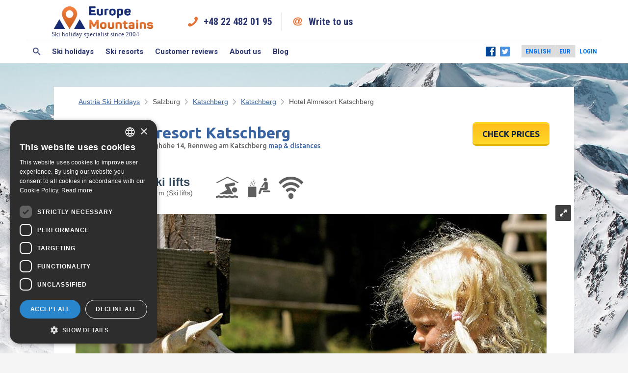

--- FILE ---
content_type: text/html; charset=utf-8
request_url: https://www.europe-mountains.com/hotel.aspx?hid=750177
body_size: 16895
content:





<!DOCTYPE html PUBLIC "-//W3C//DTD XHTML 1.0 Transitional//EN" "http://www.w3.org/TR/xhtml1/DTD/xhtml1-transitional.dtd">

<html xmlns="http://www.w3.org/1999/xhtml" >
<head id="ctl00_Head1"><title>
	Hotel Almresort Katschberg: Hotel in Katschberg, Austria. Book now!
</title><meta name="description" content="Book perfect summer &amp; winter holidays in Europe. We guarantee lowets rates. Here are our destinations: Austria, Croatia, France, Hungary, Italy, Slovenia, Spain, Switzerland" /><meta http-equiv="Content-Type" content="text/html; charset=UTF-8" /><meta name="viewport" content="width=device-width, initial-scale=1, maximum-scale=1" />

    <!-- Google Tag Manager -->
    <script>(function(w,d,s,l,i){w[l]=w[l]||[];w[l].push({'gtm.start': new Date().getTime(),event:'gtm.js'});var f=d.getElementsByTagName(s)[0], j=d.createElement(s),dl=l!='dataLayer'?'&l='+l:'';j.async=true;j.src='https://www.googletagmanager.com/gtm.js?id='+i+dl;f.parentNode.insertBefore(j,f);
    })(window,document,'script','dataLayer','GTM-WS22PB');</script>
    <!-- End Google Tag Manager -->

    <!--
    <script type="text/javascript" async src="https://www.googletagmanager.com/gtag/js?id=AW-778930156"></script>
    <script type="text/javascript"> window.dataLayer = window.dataLayer || []; function gtag(){dataLayer.push(arguments);} gtag('js', new Date()); gtag('config', 'AW-778930156'); </script>     
    -->
     
    
    

    
    
    

    
	 

    
	



<meta name="description" content="Full information about Hotel Almresort Katschberg in Katschberg. Pictures, reviews, map and prices.&lt;BR />
Book your stay in Katschberg with EuropeMountains.com." /><meta name="keywords" content="Hotel Almresort Katschberg Katschberg, Hotel Almresort Katschberg Katschberg Austria, book Hotel Hotel Almresort Katschberg Katschberg" /><link href="https://www.europe-mountains.com/hotel.aspx?hid=750177&lang=en" rel="alternate" hreflang="en" /><link href="https://www.europe-mountains.com/hotel.aspx?hid=750177&lang=pl" rel="alternate" hreflang="pl" /><link href="/favicon.ico" rel="shortcut icon" type="image/x-icon" /><link href="https://www.europe-mountains.com/hotel.aspx?hid=750177" rel="canonical" /><link href="https://fonts.googleapis.com/css?family=Roboto+Condensed:700|Roboto:400,300,700&amp;subset=latin,latin-ext" rel="stylesheet" type="text/css" /><link href="/css/min/base_F47C1057EA923A1E674D7A2D610E5D7E.css?v=8" rel="stylesheet" type="text/css" /><link href="//fonts.googleapis.com/css?family=Forum&amp;subset=latin,latin-ext,cyrillic-ext" rel="stylesheet" type="text/css" /><link href="//fonts.googleapis.com/css?family=Ubuntu:400,500,700&amp;subset=latin,cyrillic-ext,latin-ext" rel="stylesheet" type="text/css" /><link href="//fonts.googleapis.com/css?family=Roboto+Slab:400,700&amp;subset=latin,cyrillic-ext,latin-ext" rel="stylesheet" type="text/css" /><link href="/css/min/hotel_4662B92C7DFF205853DC0D5B4CD4F83D.css?v=8" rel="stylesheet" type="text/css" /><style type="text/css">
    a.showMap { background-color: white; color: #3F7EB1; float: right; font-size: 11px; font-weight: bold; margin-top: -102px; margin-right: 5px; padding: 3px; text-decoration: none; }

    @media all and (min-width:240px) and (max-width: 610px) {
        .royalSlider { width: 100%; }
    }

    .royalSlider, .royalSlider div { overflow: visible; }
</style></head>
<body itemscope itemtype="http://schema.org/Hotel" class="hotel winter">

<!-- Google Tag Manager (noscript) -->
<noscript><iframe src="https://www.googletagmanager.com/ns.html?id=GTM-WS22PB" height="0" width="0" style="display:none;visibility:hidden"></iframe></noscript>
<!-- End Google Tag Manager (noscript) -->

    
    <form name="aspnetForm" method="post" action="/hotel.aspx?hid=750177" id="aspnetForm">
<div>
<input type="hidden" name="__EVENTTARGET" id="__EVENTTARGET" value="" />
<input type="hidden" name="__EVENTARGUMENT" id="__EVENTARGUMENT" value="" />
<input type="hidden" name="__VIEWSTATE" id="__VIEWSTATE" value="/[base64]" />
</div>











        

<link href="https://plus.google.com/112497465746956656531" rel="publisher" >
<!--EMHeader.ascx-->









<a name="top"></a>
<div class="emRedesign">


		<div class="search-layer" id="searchLayer">
			<div class="form-container">
				<div class="title">Search Europe Mountains</div>
				<div class="form">
                    
                    <gcse:searchbox-only resultsUrl="/SearchContent.aspx"></gcse:searchbox-only>
				</div>
			</div>
		</div>
			 
		<!-- Header -->
		
		<header>
			<div class="row">
				<div class="col s-12">
					<div class="header-container">
							
						<!-- Logo -->						
						<!--<a href="https://www.europe-mountains.com/" class="logo logoen" title="EuropeMountains">EuropeMountains</a>-->
                        <div class="img-with-text">
                           <a href="https://www.europe-mountains.com/">
                               <img src="/images/logo-new.png" alt="EuropeMountains" title="EuropeMountains" />
                               Ski holiday specialist since 2004
                               

                               
                           </a>
                        </div>
						
						<!-- Quick contact section -->
						
						<ul class="quick-contact visible-l">
							<li><a href="tel:+48224820195" class="phone" title="Call us">+48 22 482 01 95</a></li>
							<li><a href="mailto:request@europe-mountains.com" class="chat" title="Write to us">Write to us</a></li>
						</ul>
						
						<!-- Partner logos section -->
						
						<ul class="partners visible-l">
							<!--<li class="partner tripadvisor">Traveller reviews</li>-->
						</ul>
						
						<button id="mNavBtn" class="mobile-menu hidden-l" onclick="return false;">Open menu</button>
					</div>
				</div>
			</div>
		</header>
				
		<!-- Navigation -->
			
		<nav id="nav">
			<div class="row">
				<div class="col s-12">
					<div class="nav-container">
							
						<!-- Main menu -->
						 
						<ul class="menu">
							<li><a href="#" title="Search" id="searchBtn" class="search">Search</a></li>
							<li>
								<a href="#" title="Ski holidays">Ski holidays</a>
								<ul class="submenu">
								    
          	                            <li><a href="https://www.europe-mountains.com/en/austria/">Austria skiing holidays</a></li>
                                    
          	                            <li><a href="https://www.europe-mountains.com/en/czech_republic/">Czech Republic skiing holidays</a></li>
                                    
          	                            <li><a href="https://www.europe-mountains.com/en/france/">France skiing holidays</a></li>
                                    
          	                            <li><a href="https://www.europe-mountains.com/en/germany/">Germany skiing holidays</a></li>
                                    
          	                            <li><a href="https://www.europe-mountains.com/en/italy/">Italy skiing holidays</a></li>
                                    
          	                            <li><a href="https://www.europe-mountains.com/en/poland/">Poland skiing holidays</a></li>
                                    
          	                            <li><a href="https://www.europe-mountains.com/en/slovakia/">Slovakia skiing holidays</a></li>
                                    
          	                            <li><a href="https://www.europe-mountains.com/en/switzerland/">Switzerland skiing holidays</a></li>
                                     
								</ul>
							</li>
							<li>
								<a href="#" title="Ski resorts">Ski resorts</a>
								<ul class="submenu">
								    
          	                            <li><a href="https://www.europe-mountains.com/en/ski-resorts/austria/">Austria Ski Resorts</a></li>
                                    
          	                            <li><a href="https://www.europe-mountains.com/en/ski-resorts/czech_republic/">Czech Republic Ski Resorts</a></li>
                                    
          	                            <li><a href="https://www.europe-mountains.com/en/ski-resorts/france/">France Ski Resorts</a></li>
                                    
          	                            <li><a href="https://www.europe-mountains.com/en/ski-resorts/germany/">Germany Republic Ski Resorts</a></li>
                                    
          	                            <li><a href="https://www.europe-mountains.com/en/ski-resorts/italy/">Italy Ski Resorts</a></li>
                                    
          	                            <li><a href="https://www.europe-mountains.com/en/ski-resorts/poland/">Poland Ski Resorts</a></li>
                                    
          	                            <li><a href="https://www.europe-mountains.com/en/ski-resorts/slovakia/">Slovakia Republic Ski Resorts</a></li>
                                    
          	                            <li><a href="https://www.europe-mountains.com/en/ski-resorts/switzerland/">Switzerland Ski Resorts</a></li>
                                     
								</ul>
							</li>
							<li><a href="https://www.europe-mountains.com/ratingEM.aspx" title="Customer reviews">Customer reviews</a></li>
							<li><a href="https://www.europe-mountains.com/about/about_us.aspx" title="About us">About us</a></li>
							<li><a href="http://blog.europe-mountains.com/" title="Blog">Blog</a></li>
						</ul>
						 
						<!-- Social media -->
						 
						<ul class="social visible-l">
							<li><a href="https://www.facebook.com/europemountains" class="facebook">Facebook</a></li>
							<li><a href="https://twitter.com/EuropeMountains" class="twitter">Twitter</a></li>
						</ul>
						 
						<!-- Website options -->
						 
						<ul class="options">
							<li>
								<select name="language" id="language">
								    
								        <option value="/hotel.aspx?hid=750177&amp;lang=en" selected="selected" >English</option>
								    
								        <option value="/hotel.aspx?hid=750177&amp;lang=pl"  >Polski</option>
								    
								</select>
							</li>
							<li>
								<select name="currency" id="currency" onchange="HE_CurrencyChanged(this);">
								    
								        <option value="1" selected="selected" >EUR</option>
								    
								        <option value="2"  >PLN</option>
								    
								        <option value="5"  >CHF</option>
								    
								        <option value="4"  >USD</option>
								    
								        <option value="10"  >RUB</option>
								    
								        <option value="3"  >GBP</option>
								    
								        <option value="7"  >SEK</option>
								    
								        <option value="12"  >NOK</option>
								    
								        <option value="25"  >RON</option>
								    
								        <option value="11"  >DKK</option>
								    
								</select>
							</li>
							<li>
			                    
                                    <a href="https://www.europe-mountains.com/AgentLogin.aspx?RedirectURL=%2fhotel.aspx%3fhid%3d750177" >
                                        Login
                                    </a>
                                
							</li>
						</ul>
					</div>
				</div>
			</div>
		</nav>

</div>


 

<div id="SitePath" xmlns:v="http://rdf.data-vocabulary.org/#">
    
            <span  typeof="v:Breadcrumb">
                
        <a href="https://www.europe-mountains.com/en/austria/" rel="v:url" property="v:title">Austria Ski Holidays</a>

            </span>
        
            <span class="emptyLink" typeof="v:Breadcrumb">
                Salzburg

            </span>
        
            <span  typeof="v:Breadcrumb">
                
        <a href="https://www.europe-mountains.com/en/hotels/austria/katschberg/" rel="v:url" property="v:title">Katschberg</a>

            </span>
        
            <span  typeof="v:Breadcrumb">
                
        <a href="https://www.europe-mountains.com/en/hotels_1234/austria/katschberg/katschberg/" rel="v:url" property="v:title">Katschberg</a>

            </span>
        
            <span  typeof="v:Breadcrumb">
                Hotel Almresort Katschberg

            </span>
        
</div>


<!--EMHeader.ascx END-->
                


        
        <div id="wrap">
		
			  <div id="fb-root"></div>
				

				<!-- Your customer chat code -->
				<div class="fb-customerchat"
				  attribution=install_email
				  page_id="133793553401073"
				  theme_color="#0084ff"
					logged_in_greeting="Hi! Looking for a good ski deal? We reply from 8 - 18 (Mon - Fri)"
					logged_out_greeting="Hi! Looking for a good ski deal? We reply from 8 - 18 (Mon - Fri)"
					>
				</div>


            
   
     <input type="hidden" name="ctl00$Content$antiforgery" id="ctl00_Content_antiforgery" value="439e456c-7dab-4437-a2f1-df17a72f56fd" />

    
    
	

		
		<div id="middle">
            
<!--HotelNameNAddress.ascx-->

<div id="h_top">
	 
		<div class="h_top_stars"><img src="/img/0s.gif" alt="0-star"  title="0-star" rel="tooltip"  /> </div>
		<span itemprop="name">Hotel Almresort Katschberg</span><br />
		Katschberg, Katschberghöhe 14, Rennweg am Katschberg <a href="#map" onclick="javascript:slideTo('#map'); window.trackEvent('Map &amp; Distances Anchor', ''); urchinTracker('/en/hotelpage/map'); return false;">map &amp; distances</a>&nbsp;
	 
</div>
<!--HotelNameNAddress.ascx END-->
            



<!--HotelTop.ascx-->
<div id="bigLabelsContainer">
    <span class="bigLabel" style="display: none;" data-bind="visible: isFreeSki" >Free Ski</span>
</div>


<a href="#prices" class="rightbutton b_yellow" onclick="slideTo('#prices'); return false;">
    CHECK PRICES
    
</a>

<div id="h_ratingHolder">
    
</div>


<div id="distancesBox">
    
            <div>
                <span>Center </span><br />
                605 m 
            </div>

        
            <div>
                <span>Ski lifts </span><br />
                424 m  (Ski lifts)
            </div>

        
    
     
</div>


<div id="tsr">
	
        <img src="/img/services/big/swimmingpool2.png" alt="Indoor swimming pool. "  title="Indoor swimming pool. " rel="tooltip"  />
    
        <img src="/img/services/big/sauna.png" alt="Steam bath (Turkish sauna). Bio sauna. Finnish sauna. "  title="Steam bath (Turkish sauna). Bio sauna. Finnish sauna. " rel="tooltip"  />
    
        <img src="/img/services/big/internet.png" alt="Wi-Fi in public areas. "  title="Wi-Fi in public areas. " rel="tooltip"  />
    
</div>


<div id="images">

    <div class="royalSlider rsDefault visibleNearby" style="display: none;">
        
                <a class="rsImg" href="https://emcdn.hotele.pl/00/08/04/53/27/960x640m.jpg">
                    
                    test
                    <img width="96" height="72" class="rsTmb" alt="Austria, Katschberg, Hotel Almresort Katschberg" src="https://emcdn.hotele.pl/00/08/04/53/27/96x72c.jpg" />
                   
                </a>
            
        
				
            
				
                            <a class="rsImg" href="https://emcdn.hotele.pl/00/04/93/91/92/960x640m.jpg" data-rsBigImg="https://emcdn.hotele.pl/00/04/93/91/92/img.jpg">
                                <div>
				                <span class="width33_in">
				                    Katschberg
				                      Total: 70 km
			                    </span>
                                <span class="width33">
		                            <span class="dtop easy"><span>10 km</span>Easy</span>
                                    <span class="dtop medium"><span>50 km</span>Medium</span>
                                    <span class="dtop difficult"><span>10 km</span>Difficult</span>
			        
		        
                                    <span class="dtop"><span>9</span>Drag lifts</span>
		                            <span class="dtop"><span>6</span>Chair lifts</span>
		                            <span class="dtop"><span>1</span>Gondola</span>
                                </span></div>
                            <img width="96" height="72" class="rsTmb" src="https://emcdn.hotele.pl/00/04/93/91/92/96x72c.jpg" />
                        </a>
                    
            
    </div>
</div>
<br clear="all" />

    
<div class="somefuckingdtop">
    <span class="dtop2 grey" style="width: 25%"><span>70&nbsp;km</span>Ski runs</span><span class="dtop2 easy" style="width: 25%"><span>10&nbsp;km</span>Easy</span><span class="dtop2 medium" style="width: 25%"><span>50&nbsp;km</span>Medium</span><span class="dtop2 difficult" style="width: 25%"><span>10&nbsp;km</span>Difficult</span>
        <span class="dtop2 link"><a onclick="slideTo('#map');">more info</a></span>
    
</div>

<!--HotelTop.ascx END-->

            
            


<h3 class="pricesHeader">
    Check Availability
</h3>
<br style="clear: both;" />
<div id="h_search2"> 

	 
	
     <table cellspacing="0" border="0">
            <tr class="color2">
				<td>
				<span class="fspan from1">From:</span>
				<input type="text" id="dateFrom" name="dateFrom" /> 
				<span class="fspan from2">To:</span>
				<input type="text" id="dateTo" name="dateTo" />
				
				<div class="bbf">Book by phone: +48 22 351 2232</div>
				</td>
			</tr>
			<!-- ko foreach: rooms -->
			<tr>
                <td>
                    <span class="fspan">
					Room <span data-bind="text: ($index() + 1)"></span> 
					</span>
                  
                    <select  data-bind="value: adults">
                        
                            <option value="1">
                                1 adult
                            </option>
                        
                            <option value="2">
                                2 adults
                            </option>
                        
                            <option value="3">
                                3 adults
                            </option>
                        
                            <option value="4">
                                4 adults
                            </option>
                        
                            <option value="5">
                                5 adults
                            </option>
                        
                            <option value="6">
                                6 adults
                            </option>
                        
                            <option value="7">
                                7 adults
                            </option>
                        
                            <option value="8">
                                8 adults
                            </option>
                        
                            <option value="9">
                                9 adults
                            </option>
                        
                            <option value="10">
                                10 adults
                            </option>
                        
                            <option value="11">
                                11 adults
                            </option>
                        
                            <option value="12">
                                12 adults
                            </option>
                        
                            <option value="13">
                                13 adults
                            </option>
                        
                            <option value="14">
                                14 adults
                            </option>
                        
                            <option value="15">
                                15 adults
                            </option>
                        
                    </select>
                 
                    <select  data-bind="value: childrens">
                        
                            <option value="0">
                                0 children
                            </option>
                        
                            <option value="1">
                                1 children
                            </option>
                        
                            <option value="2">
                                2 children
                            </option>
                        
                            <option value="3">
                                3 children
                            </option>
                        
                            <option value="4">
                                4 children
                            </option>
                        
                            <option value="5">
                                5 children
                            </option>
                        
                            <option value="6">
                                6 children
                            </option>
                        
                            <option value="7">
                                7 children
                            </option>
                        
                            <option value="8">
                                8 children
                            </option>
                        
                            <option value="9">
                                9 children
                            </option>
                        
                            <option value="10">
                                10 children
                            </option>
                        
                            <option value="11">
                                11 children
                            </option>
                        
                            <option value="12">
                                12 children
                            </option>
                        
                            <option value="13">
                                13 children
                            </option>
                        
                            <option value="14">
                                14 children
                            </option>
                        
                            <option value="15">
                                15 children
                            </option>
                        
                    </select>
					<a data-bind="visible: $parent.canRemoveRoom, click: $parent.removeRoom" class="closex"></a>
                </td>
            </tr>
            <tr style="display: none;" data-bind="visible: haveChilds">
                <td>
                    <span class="fspan2">Children ages</span>
                 
                <div class="age" data-bind="foreach: childrenAges">
                    <select  data-bind="value: age">
                        
                            <option value="1">
                                1
                            </option>
                        
                            <option value="2">
                                2
                            </option>
                        
                            <option value="3">
                                3
                            </option>
                        
                            <option value="4">
                                4
                            </option>
                        
                            <option value="5">
                                5
                            </option>
                        
                            <option value="6">
                                6
                            </option>
                        
                            <option value="7">
                                7
                            </option>
                        
                            <option value="8">
                                8
                            </option>
                        
                            <option value="9">
                                9
                            </option>
                        
                            <option value="10">
                                10
                            </option>
                        
                            <option value="11">
                                11
                            </option>
                        
                            <option value="12">
                                12
                            </option>
                        
                            <option value="13">
                                13
                            </option>
                        
                            <option value="14">
                                14
                            </option>
                        
                            <option value="15">
                                15
                            </option>
                        
                            <option value="16">
                                16
                            </option>
                        
                            <option value="17">
                                17
                            </option>
                        
                    </select>
                </div>
				</td>
            </tr>
        <!-- /ko -->
        <tr>
            <td>
                <a href="#" data-bind="click: addRoom" class="addroom">add room</a>
				
				<a href="#" id="btnSearch" class="b_yellow" onclick="Search(); return false;">Check Availability</a>
            </td>
        </tr>
    </table>
	
	
	
</div>

            
<!--HotelSearchBox.ascx-->

<div id="hsb_div" style="display:none;">
    <table cellspacing="2" id="spc">
        <tr>
            <td class="tdtd">
                <span>When would you like to go?</span><br />
                choose arrival date<br />
                <input id="hsb_dateFrom" type="text" />
            </td>
            <td class="tdtd">
                <span>How long will you stay?</span><br />
                choose number of nights<br />
                <select id="hsb_days">
                    <option value="7" selected="selected">7 days</option>
                    <option value="14">14 days</option>
                    <option value="0">---</option>
                    <option value="1">1 day</option>
                    <option value="2">2 days</option>
                    <option value="3">3 days</option>
                    <option value="4">4 days</option>
                    <option value="5">5 days</option>
                    <option value="6">6 days</option>
                    <option value="8">8 days</option>
                    <option value="9">9 days</option>
                    <option value="10">10 days</option>
                    <option value="11">11 days</option>
                    <option value="12">12 days</option>
                    <option value="13">13 days</option>
                    <option value="15">15 days</option>
                    <option value="16">16 days</option>
                </select>
            </td>
            <td>
                <input type="button" value="CALCULATE MY PRICE" onclick="hsb_Search()" class="search_new" />
            </td>
        </tr>
    </table>
    
</div>
<!--HotelSearchBox.ascx END-->
            
<!--HotelDescritpion_All.ascx-->


	<h3>Hotel Almresort Katschberg description</h3>


    <div id="h_description">
    
        <div id="hotelDescription">
        The Hotel Almresort Katschberg a great place to stay for your next active vacation. This hotel is situated in Katschberg, approx. 600 metres from the centre. Closest ski lifts are about 400 metres away.<br/><br/>All rooms feature cable TV and in-room safe. There is also Wi-Fi in public areas available. You may park your car at hotel's unguarded outdoor parking.<br/><br/>Being accommodated at the Hotel Almresort Katschberg gives you an opportunity to relax in hotel's wellness area featuring finnish sauna, indoor swimming pool and steam bath (Turkish sauna).<br/><br/>Accommodation at Hotel Almresort Katschberg allows easy access to 70 of ski runs. There are both easy and more challenging pists available so each skier will spend good time in Katschberg ski area.
        </div>
    
    </div>



<!--HotelDescritpion_All.ascx END-->
            
<!--HotelCharacteristic.ascx-->
<div id="keyCharacteristicBox">
	<table cellspacing="0">
			<tr><td><img src="/img/services/spa.png" alt=""/></td><th>Beauty &amp; Wellness: </th><td>
				
					    Body massage. 
                        
					    Indoor swimming pool. 
                        
					    Wellness centre. 
                        
					    Steam bath (Turkish sauna). 
                        
					    Quiet room for relax &amp; meditation. 
                        
					    Bio sauna. 
                        
					    Finnish sauna. 
                        
			</td></tr>
		
			<tr><td><img src="/img/services/sports.png" alt=""/></td><th>Activities in hotel: </th><td>
				
					    Table tennis. 
                        
			</td></tr>
		
			<tr><td><img src="/img/services/sports.png" alt=""/></td><th>Activities in resort: </th><td>
				
					    Horse rides. 
                        
					    Fishing. 
                        
					    Horse-drawn carriage rides. 
                        
					    Summer Card. 
                        
					    Archery area. 
                        
			</td></tr>
		
			<tr><td><img src="/img/services/internet.png" alt=""/></td><th>Internet: </th><td>
				
					    Wi-Fi in public areas. 
                        
			</td></tr>
		
			<tr><td><img src="/img/services/services.png" alt=""/></td><th>Hotel services: </th><td>
				
					    Restaurant. 
                        
					    Lounge. 
                        
					    Elevator. 
                        
					    Reception. 
                        
			</td></tr>
		
			<tr><td><img src="/img/services/parking.png" alt=""/></td><th>Parking: </th><td>
				
					    Unguarded outdoor parking. 
                        
			</td></tr>
		
			<tr><td><img src="/img/services/children.png" alt=""/></td><th>Children services: </th><td>
				
					    Baby cot. 
                        
					    High chair. 
                        
					    Children's playroom. 
                        
					    Children's playground. 
                        
					    Toys &amp; games rental. 
                        
					    Children video. 
                        
			</td></tr>
		
			<tr><td><img src="/img/services/pets.png" alt=""/></td><th>Pets: </th><td>
				
					    Pets are welcome. 
                        
			</td></tr>
		
			<tr><td><img src="/img/services/hotel.png" alt=""/></td><th>Hotel information: </th><td>
				
					    Check in - from 14:00. 
                        
					    Check out - untill 10:00. 
                        
			</td></tr>
		</table>
</div>
<!--HotelCharacteristic.ascx END-->
            
            




<h3>Map &amp; Distances</h3>
<div id="map_canvas_hotel" style="display: none;"></div>
            
        <h3>Katschberg Ski Resorts &amp; Maps
        </h3>
        <div id="areas">
	        
                    
<div class="repeaternew">
    
    <div class="r_photo" itemprop="url photo" >
        <img class="royalSliderTrigger" src="https://emcdn.hotele.pl/00/04/93/91/92/320x210c.jpg" data-full="https://emcdn.hotele.pl/00/04/93/91/92/img.jpg" />
    </div>

	<div class="r_datatop">
        <span itemprop="url name" class="r_name">
            Skischaukel Katschberg-Aineck
        </span>

        <div  style="clear: both;" class="r_town r_town2 skiSnowPoints">
            
	        
                <span class="blue">
                    <img src="/img/a_hotel/skipass_on.png" class="text_icon" /> Snowpark
                </span>
            
                <span class="blue">
                    <img src="/img/a_hotel/skipass_on.png" class="text_icon" /> Off-piste
                </span>
            
                <span class="blue">
                    <img src="/img/a_hotel/skipass_on.png" class="text_icon" /> Snow kiting
                </span>
            
                <span class="blue">
                    <img src="/img/a_hotel/skipass_on.png" class="text_icon" /> Nordic walking
                </span>
            
                <span class="blue">
                    <img src="/img/a_hotel/skipass_on.png" class="text_icon" /> Paragliding
                </span>
            
                <span class="blue">
                    <img src="/img/a_hotel/skipass_on.png" class="text_icon" /> Caving
                </span>
            
                <span class="blue">
                    <img src="/img/a_hotel/skipass_on.png" class="text_icon" /> Hiking
                </span>
            
                <span class="blue">
                    <img src="/img/a_hotel/skipass_on.png" class="text_icon" /> Winter hiking trails
                </span>
            
                <span class="blue">
                    <img src="/img/a_hotel/skipass_on.png" class="text_icon" /> Thermal baths
                </span>
            
                <span class="blue">
                    <img src="/img/a_hotel/skipass_on.png" class="text_icon" /> Snow shoeing
                </span>
            
        </div>

        
		    <div class="stuff2 lower">
                
                    <span><strong>70 km</strong>Total ski runs</span>
                
                    <span class="easy"><strong>10 km</strong>Easy</span>
                
                    <span class="medium"><strong>50 km</strong>Medium</span>
                
                    <span class="difficult"><strong>10 km</strong>Difficult</span>
                
                    <span><strong>9</strong>Drag lifts</span>
                
                    <span><strong>6</strong>Chair lifts</span>
                
                    <span><strong>1</strong>Gondola</span>
                
		    </div>
		
    </div>
   
	
</div>
                
                    
                        <br clear="all"/>
        
                        <a class="link" href="https://www.europe-mountains.com/en/ski-info/austria/katschberg/" >Full information on Katschberg ski resort</a>
                    
        </div>
    
            


<div id="h_distances">
    
            <div class="disclear">
                <div class="disdefault"><img src="/img/services/big/skiserv.png" alt="" /></div><div class="disdefault2">
        
            
            <div class="distan">
                <span>424 m</span>Ski lifts
            </div>
        
				</div> 
            </div>
        
    
            <div class="disclear">
                <div class="disdefault"><img src="/img/services/big/compas.png" alt="" /></div><div class="disdefault2">
        
            
            <div class="distan">
                <span>605 m</span>Center
            </div>
        
				</div> 
	        </div>
        
    
</div>

            

<h3>See more:</h3>
<div id="moreresorts">
<a href="https://www.europe-mountains.com/en/hotels_1234/austria/katschberg/katschberg/" class="moreresorts">

Katschberg accommodation

</a> 
| 
<a href="https://www.europe-mountains.com/en/apartments_1253/austria/katschberg/katschberg/" class="moreresorts">

Apartments in Katschberg

</a>


| <a href="https://www.europe-mountains.com/en/hotels/austria/katschberg/" class="moreresorts">
    All accommodation in Katschberg
</a>

</div>

            <h3>More Austria Ski Areas</h3><div id="msa">
    <a href="https://www.europe-mountains.com/en/ski-info/austria/gasteiner_tal/" onclick="window.trackEvent('Other ski areas Link', '');">Gasteinertal</a> |

    <a href="https://www.europe-mountains.com/en/ski-info/austria/europa_sportregion/" onclick="window.trackEvent('Other ski areas Link', '');">Kaprun - Zell am See</a> |

    <a href="https://www.europe-mountains.com/en/ski-info/austria/skicircus_saalbach_hinterglemm_leogang/" onclick="window.trackEvent('Other ski areas Link', '');">Saalbach Hinterglemm Leogang Fieberbrunn</a> |

    <a href="https://www.europe-mountains.com/en/ski-info/austria/arlberg/" onclick="window.trackEvent('Other ski areas Link', '');">Arlberg</a> |

    <a href="https://www.europe-mountains.com/en/ski-info/austria/zillertal/" onclick="window.trackEvent('Other ski areas Link', '');">Zillertal</a> |

    <a href="https://www.europe-mountains.com/en/ski-resorts/austria/">All Austria Ski Resorts</a>
    </div>


		</div>

        </div>
        
<!--EMFooter.ascx-->


<div class="emRedesign">
  	<!-- Get in touch -->
  	
  	<section class="get-in-touch">
    	<div class="row">
      	<div class="col s-12">
        	<div class="get-in-touch-container">
          	    <div class="uppercase">Get in touch</div>
          	    <a href="mailto:request@europe-mountains.com"><span class="email">E-Mail us</span></a>
          	    <a href="tel:+48224820195"><span class="phone">+48 22 482 01 95</span></a>
          	    <a href="skype:europe-mountains?chat"><span class="chat">Chat with us</span></a>
          	    <a href="skype:europe-mountains?chat"><span class="callback">Request callback</span></a>
    	    </div>
      	</div>
    	</div>
  	</section>


  	<!-- Footer -->
  	<footer>
    	<div class="row">
    		<div class="col s-12">
    	    <div class="footer-container">
      	    <div class="contact">
        	    <h4>Contact us</h4>
            	<div>
            	  <p>EuropeMountains.com - eTravel S.A.<br>Aleje Jerozolimskie 142B, 02-305 Warsaw, Poland</p>
            	</div>
            	<div>
            	  <p>tel. +48 22 482 01 95<br> E-mail: <a href="mailto:request@europe-mountains.com">request@europe-mountains.com</a></p>
            	</div>
              <div class="social">
                <a href="https://www.facebook.com/europemountains" class="facebook">Facebook</a>
                <a href="https://twitter.com/EuropeMountains" class="twitter">Twitter</a>
              </div>
      	    </div>
      	    <div class="links-list flex-to-right">
        	    <h4>Ski Holidays</h4>
        	    <ul>
				     <li><a href="https://www.europe-mountains.com/en/czech_republic/">Czech Republic skiing holidays</a></li> <li><a href="https://www.europe-mountains.com/en/france/">France skiing holidays</a></li> <li><a href="https://www.europe-mountains.com/en/germany/">Germany skiing holidays</a></li> <li><a href="https://www.europe-mountains.com/en/italy/">Italy skiing holidays</a></li> <li><a href="https://www.europe-mountains.com/en/poland/">Poland skiing holidays</a></li> <li><a href="https://www.europe-mountains.com/en/slovakia/">Slovakia skiing holidays</a></li> <li><a href="https://www.europe-mountains.com/en/switzerland/">Switzerland skiing holidays</a></li> 
        	    </ul>
      	    </div>
      	    <div class="links-list">
        	    <h4>FAQ</h4>
        	    <ul>
                    <li><a href="https://www.europe-mountains.com/ratingEM.aspx">Why EuropeMountains.com</a></li>
                    <li><a href="https://www.europe-mountains.com/about/book.aspx">How to book?</a></li>
                    <li><a href="https://www.europe-mountains.com/about/about_us.aspx">About us</a></li>
                    <li><a href="https://www.europe-mountains.com/terms.aspx#security">Security &amp; Privacy</a></li>
                    <li><a href="https://www.europe-mountains.com/terms.aspx">Terms &amp; Conditions</a></li>
        	    </ul>
      	    </div>
      	    <div class="links-list">
        	    <h4>Connect</h4>
        	    <ul>
                    <li><a href="https://www.europe-mountains.com/GroupBooking.aspx">Group Booking</a></li>
                    <li><a href="https://www.europe-mountains.com/travel_agents/index.aspx">For travel agents</a></li>
                    <li><a href="https://www.europe-mountains.com/affiliates/index.aspx">Affiliate Programme</a></li>
        	    </ul>
      	    </div>
      	    
      	    <div class="payments"></div>
    	    </div>
      	</div>
    	</div>
    	<div class="row">
            <div class="col s-12">
	  			<div class="footer-end">
	    			<div class="copyright"><p>Copyright &copy; 2005-2026 europe-mountains.com</p></div>
	      			<img src="/media/logo-etravel.png" alt="eTravel">
	      			<img src="/media/logo-hotele.png" alt="Hotele.pl">
	      			<img src="/media/logo-lataj.png" alt="Lataj.pl">
	      			<img src="/media/logo-rejsy.png" alt="Rejsy.pl">
	  			</div>
			</div>
		</div>
	</footer>
</div>

















<!--script type="text/javascript" src="https://secure.comodo.net/trustlogo/javascript/cot.js"></script-->


<!--EMFooter.ascx END-->
        
	    

    
<div>

	<input type="hidden" name="__VIEWSTATEGENERATOR" id="__VIEWSTATEGENERATOR" value="B6D3E170" />
	<input type="hidden" name="__EVENTVALIDATION" id="__EVENTVALIDATION" value="/wEdAAICaR71zp/3BufajIsV8CxAo0kb8qpeZ1xRBIgLZODWOKXRzXYCPKURZ7wwLOCnJpjZz/tCeINhlvAak9qkyo6c" />
</div></form>
</body><script src="/js/min/base_0FC646001332A6F6D96DCC706B5B48F1.js" type="text/javascript"></script><script src="/js/min/hotel_2BCF9D52D4D734F377805EE27177CCEB.js" type="text/javascript"></script><script src="/WebResource.axd?d=J17UQyUwemRbQ-eKVHju03d4BVOa1G8Wn35jypdfVhTPHHpMEnYmQEDNVUFzf5MPD0c61zcqKuuOkpdzx8NmwP_NifpLgbKTYwxlnSf4MDw1&amp;t=637109961120000000" type="text/javascript"></script><script src="/ScriptResource.axd?d=lCtnJxZOjc1jZVk0wmr98QIA8ZEtOaqWEtiV6bDSakg6uYsOdooTMBEG0uSeu72WvDUTXa_LeRqu1tjT_24AMfxDOCd8WOxBSRbFyvjEXY5z7fd8GWxbJgZTc8FX74HordzXFZ0wO7uJ1hCtL_AdWXSuIuR_LCVqiJw_k3arVG01&amp;t=ffffffffe6d5a9ac" type="text/javascript"></script><script src="/ScriptResource.axd?d=3PPFhJuspbFLusJT2AV59V67qctETrPWas1Xgw54pkSouzFc78XqyrP632kEb3VJH36KN9DAK0FU-zjNv0TzNhFVOS9LWhqIukAv3wGJCHmIGaQAKITaanWJub4PCnsb8FFtb-qxC8KXFrxXvRc00nZ-4vgFYg_aexfDfwxhXbgho_wA3CyBqi-jAeWKFPLK0&amp;t=ffffffffe6d5a9ac" type="text/javascript"></script><script type="text/javascript">
if(window.location.href.indexOf('#config=')>0){window.location.href=window.location.href.replace('#config=','&config=');}
var _prum=[['id','53fafa79abe53d2b2e59bde5'],['mark','firstbyte',(new Date()).getTime()]];(function(){var s=document.getElementsByTagName('script')[0],p=document.createElement('script');p.async='async';p.src='//rum-static.pingdom.net/prum.min.js';s.parentNode.insertBefore(p,s);})();var pageParameters={"LangId":1,"Lang":"en","AffiliateId":0,"HotelIds":[],"HotelId":750177,"TownId":168,"DivisionId":255,"AgglomerationId":252,"CountryId":13,"PageId":1678,"UserId":-1,"PageFileName":"/hotel.aspx","IsForTranslator":false,"UserIsAgent":false,"Currency":"EUR","StartDate":null,"Guests":null,"Days":0,"AdditionalParameters":null,"NeedHttps":true,"AffiliateWebsiteId":0,"RequestId":"59a8ffed-2a9d-4b19-9945-86cf63f6378a","SearchId":0,"UserIsAgentPublicPrice":false,"AgentDiscount":null,"AgentDiscountRatio":null,"IsEtravelAgent":false,"LinksOpensOnTheSamePage":false,"IsWinterAgglomeration":true};function trackEvent(action,label){window._gaq.push(['_trackEvent',window.pageParameters.Lang+' | hotel',action,label]);}
function trackEventValue(action,label,value){window._gaq.push(['_trackEvent',window.pageParameters.Lang+' | hotel',action,label,value]);}
function trackPageView(page){window._gaq.push(['_trackPageview',page]);}
$(function(){if(typeof ShowGMap!=='undefined'&&$.isFunction(ShowGMap)){}
else
{$('.repeaternew .r_map').hide();}});var theForm=document.forms['aspnetForm'];if(!theForm){theForm=document.aspnetForm;}
function __doPostBack(eventTarget,eventArgument){if(!theForm.onsubmit||(theForm.onsubmit()!=false)){theForm.__EVENTTARGET.value=eventTarget;theForm.__EVENTARGUMENT.value=eventArgument;theForm.submit();}}
function EMBP_CurrencyChanged(currID)
{try
{var url='/hotel.aspx?hid=750177';if(url.toLowerCase().indexOf('currencyid')>=0){url=url.replace(/currencyid=([0-9]*)/gi,'currencyid='+currID);}else{url='/hotel.aspx?hid=750177&currencyid='+currID;}window.location=url;return;}
catch(err)
{}}
_udn="europe-mountains.com";try{urchinTracker();}
catch(err){}
function changeLanguage(url){window.location=url+window.location.hash;}
function HE_CurrencyChanged(obj){var c=obj.options[obj.selectedIndex].value;EMBP_CurrencyChanged(c);};function openNewsletter(){if($('#main_newsletter').length>0)
slidePageToElement($('#main_newsletter'));else if($('#newsletterInputs').length>0)
slidePageToElement($('#newsletterInputs'));}
function slidePageToElement(element){$(window).scrollTop(element.offset().top);}
function gcseCallback(){$("td.gsc-search-button input").val('Search');}
window.__gcse={callback:gcseCallback};(function(){var cx='017836444134660073487:o4i4ciaiqem';var gcse=document.createElement('script');gcse.type='text/javascript';gcse.async=true;gcse.src=(document.location.protocol=='https:'?'https:':'http:')+'//www.google.com/cse/cse.js?cx='+cx;var s=document.getElementsByTagName('script')[0];s.parentNode.insertBefore(gcse,s);})();var searchLocalizationOptions={monthsFull:['January','February','March','April','May','June','July','August','September','October','November','December'],weekdaysShort:['Sun','Mon','Tue','Wed','Thu','Fri','Sat'],today:'Today',clear:'Clear'};window.fbAsyncInit=function(){FB.init({xfbml:true,version:'v3.3'});};(function(d,s,id){var package=window.pageParameters.Lang.toLowerCase()=='pl'?'pl_PL':'en_GB';var js,fjs=d.getElementsByTagName(s)[0];if(d.getElementById(id))return;js=d.createElement(s);js.id=id;js.src='https://connect.facebook.net/'+package+'/sdk/xfbml.customerchat.js';fjs.parentNode.insertBefore(js,fjs);}(document,'script','facebook-jssdk'));window.pageOptions={texts:{}};$(function()
{loadLazyLoad($("img.lazy"));});function ValidateTerms()
{return true;}
Sys.WebForms.PageRequestManager._initialize('ctl00$Content$SM','aspnetForm',[],[],[],90,'ctl00');$(function(){if(document.location.hash.length>1){slideTo(document.location.hash);}});function slideTo(element,callback){var elem;switch(element)
{case'#characteristics':{elem=$('#keyCharacteristicBox');break;}
case'#description':{elem=$('#h_description');break;}
case'#reviews':{elem=$('#h_ratings');break;}
case'#map':{elem=$('#map_canvas_hotel');break;}
case'#snowReportTable':{elem=$('#areas');break;}
case'#pictures':{elem=$('#h_pictures');break;}
case'#prices':{elem=$('.pricesHeader').first();break;}
case'#contact':{elem=$('#h_contact');break;}
case'#ContactDetails':{elem=$('#ContactDetails');break;}
case'#configure':{elem=$('#h_top');break;}
case'#ContactDetails2':{elem=$('#ContactDetails2');break;}
case'#top':default:{elem=$('body');break;}}
scrollPageTo(elem,true,callback);}
$.extend({getUrlVars:function()
{var vars=[],hash;var hashes=window.location.href.slice(window.location.href.indexOf('?')+1).split('&');for(var i=0;i<hashes.length;i++)
{hash=hashes[i].split('=');vars.push(hash[0]);vars[hash[0]]=hash[1];}
return vars;},getUrlVar:function(name)
{return $.getUrlVars()[name];}});searchPanelParameters={locationName:'Hotel Almresort Katschberg',enableCountrySelection:true,initConfiguration:'2',mainUrl:'/hotelPrices.aspx?hid=750177',texts:{watermark:'Destination: Resort, Region',townNotFound:'No destination found. Please try again.'},hotelName:'Hotel Almresort Katschberg',townName:'Katschberg'};$(function(){$('#dateFrom').val(getInitialDate());$('#dateTo').val(getInitialEndDate());});var options=new Array();options[0]={key:7,value:'<option value="7">7 days</option>'};options[1]={key:14,value:'<option value="14">14 days</option>'};options[2]={key:0,value:'<option value="0">---</option>'};options[3]={key:1,value:'<option value="1">1 day</option>'};options[4]={key:2,value:'<option value="2">2 days</option>'};options[5]={key:3,value:'<option value="3">3 days</option>'};options[6]={key:4,value:'<option value="4">4 days</option>'};options[7]={key:5,value:'<option value="5">5 days</option>'};options[8]={key:6,value:'<option value="6">6 days</option>'};options[9]={key:8,value:'<option value="8">8 days</option>'};options[10]={key:9,value:'<option value="9">9 days</option>'};options[11]={key:10,value:'<option value="10">10 days</option>'};options[12]={key:11,value:'<option value="11">11 days</option>'};options[13]={key:12,value:'<option value="12">12 days</option>'};options[14]={key:13,value:'<option value="13">13 days</option>'};options[15]={key:15,value:'<option value="15">15 days</option>'};options[16]={key:16,value:'<option value="16">16 days</option>'};$.extend({hsb_getUrlVars:function(){var vars=[],hash;var hashes=window.location.href.slice(window.location.href.indexOf('?')+1).split('&');for(var i=0;i<hashes.length;i++)
{hash=hashes[i].split('=');vars.push(hash[0]);vars[hash[0]]=hash[1];}
return vars;},hsb_getUrlVar:function(name){return $.hsb_getUrlVars()[name];}});function openHotelSearchBox(hotelId,date)
{$('#hsb_dateFrom').datepicker("setDate",date);dateChanged(date);$('#hsb_dateFrom').datepicker('disable');hsb_HotelSearchBox(hotelId);$('#hsb_dateFrom').datepicker('enable');try
{urchinTracker('/en/hotelpage/calendar');}
catch(err){}}
function dateChanged(dateText)
{var minStay=0;if(typeof(window['dateMinStay'])!="undefined"&&dateMinStay[dateText]&&dateMinStay[dateText]>0)
minStay=dateMinStay[dateText];changeDaysVisible(minStay);}
function changeDaysVisible(minStay)
{var first=true;var select=$('select#hsb_days');$('select#hsb_days option').remove();$.each(options,function(key,value){if(value.key==0||value.key>=minStay)
{select.append(value.value);}});}
$(function(){$('#hsb_div').dialog({autoOpen:false,modal:true,width:720,resizable:false,draggable:false})
var StartDate=new Date();if($.hsb_getUrlVar('startDate'))
{$('#hsb_dateFrom').val($.hsb_getUrlVar('startDate'));}
else
{$('#hsb_dateFrom').val(hsb_getInitialDate());}
$('#hsb_dateFrom').datepicker({numberOfMonths:2,firstDay:1,minDate:'0',maxDate:'+2y',showButtonPanel:true,dateFormat:'yy-mm-dd',onSelect:dateChanged,beforeShow:function(){dateChanged($('#hsb_dateFrom').val());}});});function hsb_getInitialDate()
{var sdate=new Date();switch(sdate.getDay())
{case 0:sdate.setDate(sdate.getDate()+6);break;case 1:sdate.setDate(sdate.getDate()+5);break;case 2:sdate.setDate(sdate.getDate()+4);break;case 3:sdate.setDate(sdate.getDate()+3);break;case 4:sdate.setDate(sdate.getDate()+2);break;case 5:sdate.setDate(sdate.getDate()+1);break;default:break;}
var res='';res+=sdate.getFullYear();res+='-';if(sdate.getMonth()+1<10)res+='0';res+=(sdate.getMonth()+1);res+='-';if(sdate.getDate()<10)res+='0';res+=sdate.getDate();return res;}
var hsb_hid=0;function hsb_Search()
{var errors='';var rd=parseInt($('#hsb_days').val());if(rd<1||rd>30||isNaN(rd))
{errors+='Please select number of days (1-30)\n';}
if(errors=='')
{var url="http://www.europe-mountains.com/hotel.aspx?hid="+hsb_hid+"&startDate="+$('#hsb_dateFrom').val()+"&days="+rd+'&guests=';window.location=url;}
else
{alert(errors);}}
function hsb_HotelSearchBox(xhid)
{hsb_hid=xhid;$('#hsb_div').dialog('open');}
$(function(){var markers=[{AutoOpen:false,"PhotoURL":"/photos/00/08/04/53/27/img.jpg","SkiBusDistance":"","SkiLiftsDistance":"","CenterDistance":"","PoolsDistance":"","SpaDistance":"","GolfDistance":"","ThermalWatersDistance":"","Stars":"0s","IsVisible":true,"Rooms":[],"TotalScore":"","TotalScoreText":"","TAIcon":null,"ID":750177,"Latitude":47.05778,"Longitude":13.61394,"Name":"Hotel Almresort Katschberg","Type":"hotel0","ZIndex":5,"MinZoom":null,"MaxZoom":null}];$('#map_canvas_hotel').mapLoader({markers:markers,zoom:14,places:[{"ID":53083,"Latitude":47.089717,"Longitude":13.6759791,"Name":"Golfclub Lungau","Type":"gc","ZIndex":3,"MinZoom":9,"MaxZoom":30},{"ID":55668,"Latitude":47.060157,"Longitude":13.611229,"Name":"Tschaneckbahn","Type":"ap","ZIndex":3,"MinZoom":9,"MaxZoom":30},{"ID":55669,"Latitude":47.055779,"Longitude":13.611428,"Name":"Gamskogelbahn","Type":"ap","ZIndex":3,"MinZoom":9,"MaxZoom":30},{"ID":55670,"Latitude":47.080782,"Longitude":13.689673,"Name":"Aineckbahn St. Margareten im Lungau","Type":"ap","ZIndex":3,"MinZoom":9,"MaxZoom":30},{"ID":55671,"Latitude":47.100614,"Longitude":13.648351,"Name":"Speiereckbahnn","Type":"ap","ZIndex":3,"MinZoom":9,"MaxZoom":30},{"ID":55672,"Latitude":47.141964,"Longitude":13.663715,"Name":"Grobeckbahn","Type":"ap","ZIndex":3,"MinZoom":9,"MaxZoom":30},{"ID":55673,"Latitude":47.050432,"Longitude":13.607539,"Name":"Freiberglift","Type":"ap","ZIndex":3,"MinZoom":9,"MaxZoom":30},{"ID":55674,"Latitude":47.046675,"Longitude":13.606327,"Name":"Sonnleitenlift","Type":"ap","ZIndex":3,"MinZoom":9,"MaxZoom":30}],placesDirectConnections:{"55668":[124],"55669":[124],"55670":[124],"55671":[124],"55672":[124],"55673":[124],"55674":[124]},placesInDirectConnections:{},skiAreas:[{"ID":124,"Name":"Skischaukel Katschberg-Aineck","GlacierSkiing":false,"Freeride":true,"Snowpark":true,"ValleyElevation":1641,"TopElevation":2200,"ExpertRuns":10,"IntermediateRuns":50,"EasyRuns":10,"Draglifts":9,"Chairlifts":6,"Gondolas":1,"DistanceToHotel":null,"IsOpen":null,"IsGlacier":null,"DateOfSeasonOpening":null,"DateOfSeasonEnd":null,"BaseStationAltitudeM":0.0,"MountainStationAltitudeM":0.0,"SnowQuality":null,"LastUpdateDate":null,"TotalNumberOfLifts":null,"TotalSlopeLengthKm":0.0,"TotalLengthOfOpenSlopesKm":0.0,"IsHalfpipeRunOpen":null,"IsSnowparkRunOpen":null,"IsValleyRunOpen":null,"NumberOfLiftsOpen":null,"MountainSnowLevelCm":0.0,"ValleySnowLevelCm":0.0,"LastSnowfall":null,"Heliskiing":false,"Mogul":false,"IceClimbing":false,"TobboganRun":false,"SnowKiting":false,"NordicWalking":false,"WineTasting":false,"ThermalBaths":null,"Paragliding":false,"IceSkating":false,"Hockey":false,"Curling":false,"Shopping":false,"SnowShoeing":false,"Caving":false,"Hiking":false,"CarvingFunpark":false,"NightSkiing":false,"SwimmingPool":false,"SnowboardNightpark":false,"WinterHikingTrails":false,"CrossCountrySkiingTrails":false,"PanoramaSwimmingPools":false,"WellnessCentre":false,"HighAlttitude":null,"ManySkiAreas":null,"ManyBlueSlopes":null,"ManyBlackSlopes":null,"FreeSkiOffers":null,"HugeConnectedSkiArea":null,"ExcellentForFamilies":null,"LakeSports":null,"DistanceToHotelText":"","LastSnowfallText":"","LastUpdateDateText":"","TotalRuns":70,"TotalRunsKm":70000,"EasyRunsKm":10000,"IntermediateRunsKm":50000,"ExpertRunsKm":10000,"SkiSeason":"","Translator":{"LangId":1}}],resizeMapToMarkers:false,langId:1,lang:'en',latitude:47.05778,longitude:13.61394,hideHotels:false,domainName:'www.europe-mountains.com',scrollwheel:false,texts:{accessTo:'Access to',connectedSkiAreas:'Connected ski areas',total:'Total',easy:'Easy',medium:'Medium',difficult:'Difficult',customerRating:'Customer rating',swimmingPool:'Swimming pool',townCenter:'Town centre',skiLifts:'Ski lifts',skiBus:'Skibus',seeItNow:'See it now!',spaCenter:'SPA centre',thermalWaters:'Thermal waters',golfCourse:'Golf  course',skiRentalPointIconTitle:'Ski rental point',skiSchoolIconTitle:'Ski school'}});});var xyz=3123;jQuery(document).ready(function($){$('#newsmail').watermark('your e-mail address');});function TestNewsEmail(email)
{return/^\s*[\w\-\+_]+(\.[\w\-\+_]+)*\@[\w\-\+_]+\.[\w\-\+_]+(\.[\w\-\+_]+)*\s*$/i.test(email)}
function ShowNwsltrError(code)
{var e0=document.getElementById('nwsltr0');var e1=document.getElementById('nwsltr1');var e2=document.getElementById('nwsltr2');if(code=="0")
{$('#newsletterInputs').hide();$('#newsletterSigned').show();}
else if(code=="1")
{alert('Wrong email format');}
else if(code=="-1")
{alert('You have already signed up');}
else
{}}
function SaveNewsletter()
{var nwsemail='';var nwsname='';var obj=document.getElementById('newsmail');if(obj)nwsemail=obj.value;if(TestNewsEmail(nwsemail))
{ShowNwsltrError('x');url='/InnerService.asmx/AddToNewsletterWithSource';var params='{"name":"'+nwsname+'","email":"'+nwsemail+'","langID":1,"source":"WWW"}';SPAsendAjax(url,params,SaveNewsletter_Callback,0);}
else
{ShowNwsltrError('1');}}
function SaveNewsletter_Callback(req)
{if(req.readyState==4)
{if(req.status==200)
{var status=req.responseText;ShowNwsltrError(status);}}}
var _gaq=_gaq||[];_gaq.push(['_setAccount','UA-31824625-1']);_gaq.push(['_setDomainName','europe-mountains.com']);_gaq.push(['_trackPageview'],['_setCustomVar',1,'Country','Austria',3],['_setCustomVar',2,'Agglomeration','Katschberg',3],['_setCustomVar',3,'Resort','Katschberg',3],['_setCustomVar',4,'HotelType','Hotel0',3]);$(function(){trackPageView('/wirtualne/hotel/');});</script><!-- Page correction time: 00:00:00.0312001 --!>
</html>
<!-- RewritePageTime: 00:00:00.0468001-->

--- FILE ---
content_type: text/css
request_url: https://www.europe-mountains.com/css/min/hotel_4662B92C7DFF205853DC0D5B4CD4F83D.css?v=8
body_size: 17858
content:
.label{font-size:12px;background:#ff8000;-ms-border-radius:3px;border-radius:3px;padding:5px 10px;color:#fff;font-weight:normal;font-family:Arial,Helvetica,sans-serif;margin-left:10px}.bigLabel{background:#ff8000;-ms-border-radius:5px;border-radius:5px;padding:10px 20px;color:#fff;position:absolute;margin-top:3px}#middle,.priceTab{overflow:visible}#images span.dtop,#images span.dtop span{color:#fff!important}#tab1{border-top:4px solid #3964a2;padding:15px 0 0 0}.gv_galleryWrap{height:100%}#h_top{color:#666;float:left;min-width:600px;margin:0 0 0 50px;font-size:14px;font-weight:500;font-family:'Ubuntu',sans-serif}#h_top div{float:left;width:auto;height:50px;padding:5px 5px 0 0}#h_top span{font-size:32px;font-weight:700;color:#3964a2}#h_top a{color:#3964a2;text-decoration:underline}.rightbutton,.switchCalendar{float:right;padding:0 20px;height:42px;margin:0 50px 10px 0;line-height:42px;text-transform:uppercase;font-size:17px;font-weight:700;font-family:'Ubuntu',sans-serif;cursor:pointer;-webkit-border-radius:7px;-moz-border-radius:7px;border-radius:7px;border:none}#h_ratingHolder{float:left;clear:both;font-size:14px;text-align:center;height:55px;margin:50px 30px 0 50px;font-weight:500;color:#666}#h_rating span{color:#e4ab21;font-size:24px;font-weight:700}#h_rating a{color:#3964a2;text-decoration:underline}#distancesBox{float:left;margin:50px 0 0 0;font-size:14px;height:55px;font-weight:500;color:#666}#distancesBox div{float:left;margin:0 30px 0 0;text-align:center}#distancesBox div span{color:#304557;font-size:24px;font-weight:700}#tsr{float:left;margin:50px 0 0 0;height:55px}#tsr img{float:left;margin:0 0 0 15px}#images{width:100%;height:auto;float:left}#images .rsBullets{position:relative}.navigationBar{font-size:14px;margin:10px 50px 35px 50px;text-align:center}.navigationBar a{padding:7px;color:#3964a2;text-decoration:underline}#topNavigationBarHolder{position:fixed;top:0;left:0;width:100%;z-index:500;-moz-box-shadow:2px 2px 3px #888;-webkit-box-shadow:2px 2px 3px #888;box-shadow:2px 2px 3px #888}#topNavigationBar{position:relative;margin:0;background:#eee;padding:10px 0;width:100%}#hotelWithoutPrices{display:block;margin:10px 0 30px 0;padding:10px;background:#fea530;text-align:center;color:#fff}#hotelWithoutPrices a{text-decoration:underline;color:#fff}#h_search2{width:auto;display:block;padding:0 0 20px 0;min-height:0;float:none;margin:0 50px 30px 50px;text-align:left}.bbf{display:none}#h_search2 table td table{text-align:center;color:#333;border-collapse:collapse}#h_search2 table td table td{vertical-align:middle;padding:0!important}#h_search2 table td{padding:15px 0 0 15px}#h_search2 table a.addroom{float:left;width:410px;text-align:right}#h_search2 table td span.fspan{width:90px;text-indent:-9999px}#h_search2 table td span.from1{text-indent:0}#h_search2 table td span.from2{text-indent:0}#h_search2 table td a.closex{margin:15px 0 0 -80px}#h_search2 table td select{margin:5px 93px 0 0;width:112px}#h_search2 table tr.color2 td{padding:20px 0 0 15px}#h_search2 table td .age{border-bottom:none;text-align:right;max-width:none;width:420px;float:left;padding:0 0 10px 0;margin:0 0 0 5px}#h_search2 table td .age select{float:left}#h_search2 table td .age select{margin:5px 92px 0 0}#h_search2 table td span.fspan2{float:left;width:90px;margin:16px 0 0 0}#h_search2 table td #dateFrom,#h_search2 table td #dateTo{width:90px;margin:5px 0 20px 0;background:#fff url(/img/calendar.png) no-repeat center right;cursor:pointer}#h_search2 #btnSearch{bottom:none;left:560px;top:15px}.otherdates{display:block;overflow:hidden;clear:both;margin:0 50px 10px 50px}.otherdates a{float:left;width:240px;margin:0 0 10px 0;color:#3964a2;text-decoration:underline}#h_description{font-size:15px;line-height:22px;margin:0 0 30px 0;padding:0 50px}#roomdesc{clear:both;font-size:15px;line-height:22px;margin:0 50px 30px 50px;padding:0 0 20px 0;border-top:4px solid #3964a2}.roomdesc_div{display:block;overflow:hidden;margin:0 0 10px 0;padding:10px 0 10px 0;border-bottom:1px solid #ccc}.roomdesc_div span.name_h{float:left;font-weight:bold;width:500px;margin:10px 0}.roomdesc_div span.name_h a{font-weight:normal;color:#3964a2;text-decoration:underline;cursor:pointer;font-size:13px}.roomdesc_div span.name_img_h{float:left;width:200px;margin:10px 0}.roomdesc_div ul li{float:left;width:33%}.offer_available{background:#3964a2;margin:0 0 20px 0;padding:10px 0;color:#fff;text-align:center;font-size:18px;font-family:'Ubuntu',sans-serif;font-weight:normal}.grat{font-weight:700;color:#e4ab21;font-size:24px;display:block;text-align:center;margin:10px 0 20px 0}#h_ratings{font-size:15px;line-height:22px;margin:0 50px 50px 50px;clear:both}#h_ratings .insidereat{width:960px;margin:5px 0 20px 0;border-top:4px solid #3a64a2;text-align:center}#h_ratings .insidereat div{padding:15px 0 0 0;text-align:center;width:100px;display:inline-block;height:80px}#h_ratings .insidereat div span{display:block;color:#3a64a2;font-size:24px;font-weight:700;margin:0 0 5px 0}#h_ratings .review span.paddingleft{width:280px;float:left;font-weight:bold;margin:0 0 5px 0}#h_ratings .review p{clear:both;display:block;padding:5px 0 15px 0;color:#666;border-top:1px solid #ccc}#h_ratings a{float:right;color:#3964a2;font-size:14px;position:relative;text-decoration:underline}.reviewsSelector{border:#ddd 1px solid;background:#fff;cursor:pointer;padding:10px 20px;display:inline-block}.reviewsSelector.selected{background:#f6f6f6}.somefuckingdtop{margin:0 50px 30px 50px;text-align:center}.somefuckingdtop span.dtop2{float:left;color:#666;margin:0;width:20%;font-size:14px;text-align:center}.somefuckingdtop span.dtop2 span{display:block;color:#304557;font-size:24px;font-weight:700}.somefuckingdtop span.easy span{color:#3964a2}.somefuckingdtop span.medium span{color:red}.somefuckingdtop span.green span{color:green}.somefuckingdtop span.grey span{color:#666}.somefuckingdtop span.difficult span{color:#000}.somefuckingdtop span.link{height:50px;line-height:50px}.somefuckingdtop span.link a{color:#3964a2;cursor:pointer;text-decoration:underline}#keyCharacteristicBox{font-size:15px;line-height:22px;margin:0 0 50px 0}#keyCharacteristicBox table{width:960px;clear:both;margin:0 50px 0 50px}#keyCharacteristicBox table td,#keyCharacteristicBox table th{vertical-align:top;padding:7px 0;text-align:left}#keyCharacteristicBox table th{width:180px}#keyCharacteristicBox table td img{vertical-align:middle;margin:0 10px 0 0}.nextStep{font-weight:bold;display:inline-block;width:450px;margin:15px 0 3px 253px;padding:10px 0;background:url(/img/bg_button_new_better.png) repeat-x;border:1px solid #ff8000;color:#fff;font-size:16px;text-align:center;cursor:pointer;-webkit-border-radius:5px;-moz-border-radius:5px;border-radius:5px;-moz-box-shadow:0 0 3px #ff8000;-webkit-box-shadow:0 0 3px #ff8000;box-shadow:0 0 3px #ff8000}.nextStep:hover{background:url(/img/bg_button_new_better.png) repeat-x 0 -5px;-moz-box-shadow:0 0 3px #000;-webkit-box-shadow:0 0 3px #000;box-shadow:0 0 3px #000}#VoucherFormLink{display:block;text-align:right;margin:0 50px}#VoucherFormLink a{color:#3964a2;text-decoration:underline;font-size:14px}#VoucherForm{color:#3964a2;font-size:14px;text-align:right;display:block;margin:0 50px}#VoucherForm input{border:1px solid #888;font-size:14px;padding:7px 3px;color:#666;margin:0 5px 5px 5px;-moz-box-shadow:0 0 3px #fff;-webkit-box-shadow:0 0 3px #fff;box-shadow:0 0 3px #fff;-webkit-border-radius:3px;-moz-border-radius:3px;border-radius:3px}#VoucherForm a{border:1px solid #888;font-size:14px;padding:7px 15px;color:#fff;margin:0 5px 5px 5px;-moz-box-shadow:0 0 3px #fff;-webkit-box-shadow:0 0 3px #fff;box-shadow:0 0 3px #fff;-webkit-border-radius:3px;-moz-border-radius:3px;border-radius:3px;background:#3964a2;cursor:pointer}#VoucherForm span{float:right;margin:5px 0 0 0;color:red}#ContactDetails2 #cancel{float:left;font-weight:bold;margin:15px 0 10px 0;color:#3964a2;text-decoration:underline;font-size:12px}#ContactDetails2 #alternateEmailLink .nextStep{text-decoration:underline;font-weight:normal;display:inline;width:auto;margin:0;padding:0;background:none;border:none;color:#3964a2;font-size:16px;text-align:left;-webkit-border-radius:0;-moz-border-radius:0;border-radius:0;-moz-box-shadow:none;-webkit-box-shadow:none;box-shadow:none}#ContactDetails2 #alternateEmailLink .nextStep:hover{background:none;-moz-box-shadow:none;-webkit-box-shadow:none;box-shadow:none}#areas{clear:both;display:block;overflow:hidden;margin:15px 50px 50px 50px;font-size:14px}.rep_area{float:left;overflow:hidden;margin:10px 10px 10px 10px;background:#f5f5f5;width:460px;padding:15px 0;height:420px;border-bottom:1px solid #ddd}.areaname{clear:both;display:block;overflow:hidden;margin:0 10px 10px 10px;line-height:22px;font-size:24px;color:#3a64a2;font-weight:400;font-family:'Ubuntu',sans-serif}.areaname span{font-size:14px;font-weight:400;color:#666}.gallery_photo{float:left;margin:5px 30px 0 0;cursor:pointer;width:460px;height:230px}.width33{display:block;overflow:hidden;padding:5px 10px;line-height:24px;height:50px}.width33 span.dtop{float:left;color:#666;margin:0;width:72px;font-size:12px;text-align:center}.width33 span.dtop span{display:block;color:#304557;font-size:18px;font-weight:700}.width33 span.easy span{color:#3964a2}.width33 span.medium span{color:red}.width33 span.difficult span{color:#000}.width33 img{vertical-align:middle}.width33_in{display:block;overflow:hidden;margin:0 0 5px 0;padding:10px;background:#3a64a2;color:#fff;font-weight:bold;font-size:18px}.width33.clearw{clear:both;width:100%}#msa{clear:both;display:block;overflow:hidden;margin:0 50px 50px 50px;padding:15px 0 50px 0;font-size:16px}#msa a{margin:0 5px;color:#3964a2;text-decoration:underline}#moreresorts{clear:both;display:block;overflow:hidden;margin:0 50px 50px 50px;padding:15px 0 50px 0;font-size:16px}#moreresorts a{margin:0 5px;color:#3964a2;text-decoration:underline}#promotedHotels{clear:both;margin:0 0 50px 0}.offeroption{width:960px;font-size:14px;margin:0 50px 0 50px}.offeroption td{padding:10px 5px;vertical-align:middle;text-align:left}.offeroption td span.b{font-weight:bold;float:left}.offeroption tr.blue th{border-bottom:4px solid #3964a2}.offeroption tr.blue th span{font-weight:bold}.offeroption td.gray{border-bottom:1px solid #ccc;font-weight:bold}.offeroption td#room,.offeroption td#room2{padding:0}.offeroption td#room table,.offeroption td#room2 table{width:100%}.offeroption td#room #szukam,.offeroption td#room2 #szukam{display:block;padding:20px 0;font-weight:bold;font-size:16px;color:#3964a2;text-align:center}.offeroption td .results{overflow:visible}.offeroption td#room table td,.offeroption td#room2 table td{padding:10px 5px;vertical-align:middle;font-size:14px;border-bottom:1px solid #ddd}.offeroption td#room table th,.offeroption td#room2 table th{padding:10px 5px;vertical-align:middle;border-bottom:4px solid #3964a2;white-space:nowrap;text-align:left}.offeroption td#room table th.toright,.offeroption td#room2 table th.toright{text-align:right}.offeroption td#room table td.roomtype,.offeroption td#room2 table td.roomtype{font-weight:bold;white-space:nowrap;width:280px}.offeroption td#room table td.radio,.offeroption td#room2 table td.radio{width:30px}.offeroption td#room table td.roomtype a.roomname_a,.offeroption td#room2 table td.roomtype a.roomname_a{color:#3964a2;float:left;line-height:18px;font-weight:normal;text-decoration:underline;font-size:11px}.offeroption td#room table td.roomtype2,.offeroption td#room2 table td.roomtype2{font-weight:bold;width:250px}.offeroption td#room table td.roomtype2 a,.offeroption td#room2 table td.roomtype2 a{color:#3964a2;font-weight:normal;text-decoration:underline;font-size:11px}.offeroption td#room table td.roomtype3,.offeroption td#room2 table td.roomtype3{font-weight:bold;width:230px}.offeroption td#room table td.roomtype3 a,.offeroption td#room2 table td.roomtype3 a{color:#3964a2;font-weight:normal;text-decoration:underline;font-size:11px}.offeroption td#room table td.boarding,.offeroption td#room2 table td.boarding{}.offeroption td#room table td.occ,.offeroption td#room2 table td.occ{vertical-align:middle;width:140px;white-space:nowrap}.offeroption td#room table td.occ2,.offeroption td#room2 table td.occ2{width:150px;vertical-align:middle}.offeroption td#room table td.occ3,.offeroption td#room2 table td.occ3{width:120px;vertical-align:middle}.offeroption td#room table td.price,.offeroption td#room2 table td.price{width:140px}.offeroption td#room table td.price2 .tip,.offeroption td#room2 table td.price2 .tip{width:140px;font-weight:normal;font-size:14px;color:#444}.offeroption td#room table td.price .tip,.offeroption td#room2 table td.price .tip{color:#3964a2;font-weight:bold;font-size:18px;width:170px}.offeroption td#room table td.price .tip span,.offeroption td#room2 table td.price .tip span{font-size:12px}.offeroption td#room table td.price a.tip:hover span,.offeroption td#room2 table td.price a.tip:hover span{left:40px}.offeroption td#room table td.select,.offeroption td#room2 table td.select{text-align:right;width:80px}.offeroption td#room table td.select select{width:60px;border:1px solid #ccc;font-size:12px;color:#666;background:#fff;color:#000}.offeroption td#room table td.select a{display:inline-block;width:30px;height:30px;line-height:30px;font-size:14px;font-weight:700;color:#fff;background:#3964a2;text-align:center;-webkit-border-radius:5px;-moz-border-radius:5px;border-radius:5px}.groupOnline{background:#0f0;color:#000}.groupOnreq{background:#ff0;color:#000}.offeroption td#room table td.select input{background:url(../../img/bg_search_hotel_repeater_button.png) repeat-x;-moz-border-radius:7px;border-radius:7px;border:none;padding:0 5px;width:auto;overflow:visible;font-size:12px;height:29px;line-height:29px;float:right;font-weight:bold;cursor:pointer}.offeroption td#room2 table td.select input{float:right;background:url(../../img/bg_search_hotel_repeater_button2.png) repeat-x;-moz-border-radius:7px;border-radius:7px;border:none;padding:0 20px;width:auto;overflow:visible;font-size:12px;height:22px;line-height:22px;float:right;font-weight:bold;cursor:pointer;margin:0 10px 5px 0;color:#fff}.offeroption td#room table tr.hidenfield td,.offeroption td#room2 table tr.hidenfield td{padding:15px 0 10px 0;font-size:13px}.offeroption td#room table tr.hidenfield td span,.offeroption td#room2 table tr.hidenfield td span{font-weight:bold}.offeroption td#room table tr.hidenfield td li,.offeroption td#room2 table tr.hidenfield td li{width:33%;float:left}.offeroption td.total{font-weight:bold;border-top:1px dotted #ccc;text-align:right}.offeroption td.total span{color:#3964a2;font-size:18px}.offeroption td.total a{color:#3964a2;font-weight:normal;text-decoration:underline}.offeroption td.tobepaid{font-size:14px;line-height:28px;text-align:right}.offeroption td.tobepaid span{font-size:18px;color:#3964a2;font-weight:bold}.offeroption td.order{text-align:right;border-top:1px dotted #ccc;font-weight:bold}.offeroption td.order input{background:url(../../img/bg_search_hotel_repeater_button.png) repeat-x;-moz-border-radius:7px;border-radius:7px;border:none;padding:0 20px;width:auto;overflow:visible;font-size:14px;height:29px;line-height:29px;float:right;font-weight:bold;cursor:pointer}.offeroption td.order span{color:#3964a2;font-size:18px}.offeroption td.order a{color:#3964a2;font-weight:normal;text-decoration:underline;float:right;clear:both;margin:10px 0}.offeroption td .TotalPriceInfo{background:#fff url(../../img/bg_moreinfo.png) no-repeat top left;border-bottom:10px solid #f1f1f1;padding:15px 10px 10px 10px}.offeroption td .TotalPriceInfo span{font-weight:bold}.offeroption td a.changedates{clear:both;margin:0}a.changedates{float:left;margin:5px 0 10px 10px;color:#3964a2;font-size:14px;text-decoration:underline}.pricesHeader span{float:left;font-family:'Ubuntu',sans-serif}input.calculate_price{width:960px;padding:0 20px;height:42px;margin:20px 0 0 0;line-height:42px;text-transform:uppercase;background:url(/img/a_hotel/bg_orange.png) repeat-x;color:#fff;font-size:17px;font-weight:700;font-family:'Ubuntu',sans-serif;text-shadow:1px 1px #777;cursor:pointer;-webkit-border-radius:2px;-moz-border-radius:2px;border-radius:2px;-moz-box-shadow:0 0 2px #888;-webkit-box-shadow:0 0 21px #888;box-shadow:0 0 2px #888;border:none}.offeroption td.connection{padding:0;width:22px;background:url(../../img/connection_middle2.gif) repeat-y top left;border-top:15px solid #f1f1f1;border-bottom:15px solid #f1f1f1}.arrival_date{display:block;margin:0 0 25px 0;text-align:center;font-weight:bold;color:#d70000;border:1px solid #ddd;padding:10px;background:#f5f5f5}.moreInsuranceInfo{display:block;border:1px solid #eee;overflow:hidden;padding:5px;text-align:left;font-size:13px}.moreInsuranceInfo ul li{list-style-type:square}.moreInsuranceInfo a{text-decoration:underline;color:#3964a2}input#RoomsConfiguredBtn{background:url(../../img/bg_search_hotel_repeater_button.png) repeat-x;-moz-border-radius:7px;border-radius:7px;border:none;padding:0 20px;width:auto;overflow:visible;font-size:14px;height:29px;line-height:29px;float:right;font-weight:bold;cursor:pointer;margin:0 0 7px 0}input#SelectRoomsBtn{background:url(../../img/bg_search_hotel_repeater_button.png) repeat-x;-moz-border-radius:7px;border-radius:7px;border:none;padding:0 20px;width:auto;overflow:visible;font-size:14px;height:29px;line-height:29px;font-weight:bold;cursor:pointer;margin:0 0 7px 0}#NoRoomsBox{margin:10px 0 0 0}#NoRoomsBox .sorry{font-size:22px;color:#777;font-weight:bold;display:block;text-align:center;margin:0 0 10px 0}#NoRoomsBox div.daneprawe{float:right;width:295px;text-align:center;margin:45px 20px 20px 0}#NoRoomsBox div.daneprawe img{margin:0 0 15px 0}#NoRoomsBox div.daneprawe2{float:none;text-align:center;margin:45px 0 0 0}#NoRoomsBox div.daneprawe2 img{margin:0 15px 15px 15px}#NoRoomsBox .calculate_new{background:#ffd701;-moz-border-radius:7px;border-radius:7px;border:none;padding:5px 15px;display:block;line-height:24px;text-align:center;font-weight:bold}#NoRoomsBox .changedates{color:#3964a2;font-weight:bold;font-size:14px}#NoRoomsBox .empty_space{border:none}#NoRoomsBox .pricesTable{text-align:center}#NoRoomsBox .pricesTable th.month{text-align:center;width:80px}#NoRoomsBox .calwidth{float:left;width:310px;margin:0 0 0 20px}#NoRoomsBox div.or{width:300px;float:left;color:#d6d6d6;font-weight:bold;font-size:48px;height:230px;line-height:230px;text-align:center}#ContactDetails{clear:both;padding:25px 0 30px 0;display:block;overflow:hidden}#ContactDetails2{font-size:14px;clear:both;padding:25px 0 30px 0;margin:20px 150px 0 150px;overflow:visible;position:relative;background:#436fb0}#ContactDetails2 .stepsbook{margin:0;padding:0 67px;height:auto;background:none;color:#fff}#ContactDetails2 .stepsbook.linenew{padding-top:10px;border-top:1px solid #fff}#ContactDetails2 .boldnag3{padding:3px 0;margin:0;float:none;color:#fff;font-weight:normal}#ContactDetails2 .nobold{color:#fff;font-weight:normal}textarea#GuestComments{border:none;width:300px;height:80px;font-size:14px;padding:7px 3px;color:#666;margin:5px 5px 10px 0;-moz-box-shadow:inset 0 0 3px 2px #ccc;-webkit-box-shadow:inset 0 0 3px 2px #ccc;box-shadow:inset 0 0 3px 2px #ccc}.validationMsg{width:450px;font-size:11px;padding:5px;background:#ff8000;color:#fff;-webkit-border-radius:7px;-moz-border-radius:7px;border-radius:7px;-moz-box-shadow:0 0 5px #555;-webkit-box-shadow:0 0 5px #555;box-shadow:0 0 5px #555}#ContactDetails2 span.nag{color:#3964a2;font-weight:bold;font-size:18px}#ContactDetails2 span.b{font-weight:bold}#ContactDetails2 table{width:565px;margin:0 auto}#ContactDetails2 table td{padding:2px 0;font-weight:bold;color:#fff}#ContactDetails2 table td.checkboxtd{text-align:justify}#ContactDetails2 table td.checkboxtd label{font-size:11px;line-height:16px}#ContactDetails2 table td.checkboxtd label.wrong{color:red}#ContactDetails2 table td.checkboxtd label input{padding:0;margin:0}#ContactDetails2 table td label{font-weight:normal;font-size:13px}#ContactDetails2 table td input,#ContactDetails2 table td select{border:none;font-size:14px;padding:7px 3px;color:#666;margin:5px 5px 10px 0;-moz-box-shadow:inset 0 0 3px 2px #ccc;-webkit-box-shadow:inset 0 0 3px 2px #ccc;box-shadow:inset 0 0 3px 2px #ccc}#ContactDetails2 table td select.selectcountry{width:310px;padding:7px 3px 6px 3px}#ContactDetails2 table td input.ok,#ContactDetails2 table td select.ok{background-image:url(/img/ok.gif);background-position:433px 7px;background-repeat:no-repeat}#ContactDetails2 table td input.wrong,#ContactDetails2 table td select.wrong{background-image:url(/img/wrong.png);background-position:433px 7px;background-repeat:no-repeat}#ContactDetails2 table td input#Phone.ok,#ContactDetails2 table td input#Phone.wrong,#ContactDetails2 table td input#clientPhone.ok,#ContactDetails2 table td input#clientPhone.wrong,#ContactDetails2 table td input#payerPhone.ok,#ContactDetails2 table td input#payerPhone.wrong{background-position:370px 7px}#ContactDetails2 table td select.ok,#ContactDetails2 table td select.wrong{background-position:417px 7px}#ContactDetails2 table td input#clientPostCode.ok,#ContactDetails2 table td input#clientPostCode.wrong,#ContactDetails2 table td input#payerPostCode.ok,#ContactDetails2 table td input#payerPostCode.wrong{background-position:55px 7px}#ContactDetails2.width100{margin:20px 50px 0 50px;display:block;overflow:hidden;background:#fff;-webkit-border-radius:0;-moz-border-radius:0;border-radius:0}#ContactDetails2.width100 table td{color:#333}#ContactDetails2.width100 h3{padding:0 30px 0 0}.sab{float:right;width:auto;margin:-5px 3px 3px 0;padding:0 20px;height:32px;text-transform:uppercase;color:#0d233e;font-size:14px;font-weight:700;font-family:'Ubuntu',sans-serif;cursor:pointer;text-decoration:none;text-align:center;box-shadow:0 3px 0 0 #e4af01,0 -3px 0 0 #ffd423;-webkit-border-radius:7px;-moz-border-radius:7px;border-radius:7px;border:none;background:#ffbe1a;background:-moz-linear-gradient(top,#ffbe1a 0%,#ffd829 100%);background:-webkit-gradient(linear,left top,left bottom,color-stop(0%,#ffbe1a),color-stop(100%,#ffd829));background:-webkit-linear-gradient(top,#ffbe1a 0%,#ffd829 100%);background:-o-linear-gradient(top,#ffbe1a 0%,#ffd829 100%);background:-ms-linear-gradient(top,#ffbe1a 0%,#ffd829 100%);background:linear-gradient(to bottom,#ffbe1a 0%,#ffd829 100%);filter:progid:DXImageTransform.Microsoft.gradient(startColorstr='#ffbe1a',endColorstr='#ffd829',GradientType=0)}#dataFormConfirmation{float:left;width:470px;overflow:visible}#payerData{float:right;width:470px;overflow:visible}#ContactDetails2 table td input.disabled,#ContactDetails2 table td select.disabled{background:#c5daeb}#ContactDetails2 table td input{width:302px}#ContactDetails2 table td input[type=checkbox]{width:auto}#ContactDetails2 table td input.phonePrefix{width:38px;background:#c5daeb}#ContactDetails2 table td input.phoneNumber{width:246px}#clientPostCode,#payerPostCode{width:342px}span.checkboxes{display:block;text-align:center;font-size:11px;color:#fff}span.checkboxes input{}span.checkboxes label{margin:4px 5px 0 0}#ContactDetails2 .nextStep{margin:-5px 0 3px 71px}#btnProceed{display:inline-block;width:450px;margin:-5px 0 0 71px;padding:10px 0;height:42px;line-height:42px;text-transform:uppercase;font-size:18px;font-weight:700;font-family:'Ubuntu',sans-serif;cursor:pointer;text-decoration:none;text-align:center;-webkit-border-radius:7px;-moz-border-radius:7px;border-radius:7px;border:none}#btnProceed .loader{font-size:16px;line-height:18px;background-image:url(/img/preloader-white.gif);-ms-background-repeat:no-repeat;background-repeat:no-repeat;-ms-background-position:50px 8px;background-position:50px 8px}#btnProceed span{font-weight:normal;font-size:11px}#btnProceed,#btnProceed2{font-weight:bold;display:block;width:450px;margin:0 auto;padding:10px 0;padding:10px 0;height:42px;line-height:42px;text-transform:uppercase;font-size:17px;font-weight:700;font-family:'Ubuntu',sans-serif;cursor:pointer;text-decoration:none;text-align:center;-webkit-border-radius:7px;-moz-border-radius:7px;border-radius:7px;border:none}#btnProceed span{font-weight:normal;font-size:11px}.offer #btnProceed2{line-height:42px}#h_distances{clear:both;display:block;overflow:hidden;margin:0 50px 50px 50px;font-size:14px}.disclear{clear:both;margin:0 0 15px 0;padding:15px 0;border-bottom:1px solid #ccc;font-weight:500;color:#666}#h_distances .disclear div.disdefault{float:left;width:80px;margin:0;text-align:center}#h_distances .disclear div.disdefault2{float:left;width:880px;margin:0}#h_distances .disclear div.disdefault2 div{float:left;margin:0 0 10px 30px;text-align:center;width:190px;height:80px}#h_distances .disclear div.disdefault2 div span{display:block;color:#304557;font-size:24px;font-weight:700}.moreAirportsLink{text-decoration:underline;color:#3964a2;float:right;margin:5px 0 10px 0}.pricesTable{width:100%;text-align:center;font-size:13px;clear:both}.pricesTable td,.pricesTable th{padding:0;border-left:1px solid #fff;border-top:1px solid #fff;vertical-align:middle}.pricesTable th{padding:5px 0;background:#f7f7f7;font-size:14px}.pricesTable th.month{font-weight:bold;color:#0271a8;width:66px;background:#f7f7f7}.pricesTable th.month span{color:#d6d6d6;font-size:60px;display:block}.pricesTable th.month span.year{font-size:13px;color:#0271a8}.pricesTable td.regular{background:#e8e8e8;border-right:1px solid #ccc;height:24px;line-height:24px;border-bottom:1px solid #ccc;width:19px;text-align:center;color:#777;padding-right:3px}.pricesTable td.regular a{color:#777;display:block;height:24px;line-height:24px;padding-right:3px}.pricesTable td.sold{width:22px;text-align:center;text-decoration:line-through;font-weight:normal}.pricesTable td.sold a{color:#333;display:block;height:24px;line-height:24px;padding-right:3px;font-weight:normal}.pricesTable td.start{background:#c7d1da;border-right:1px solid #aaa;border-bottom:1px solid #aaa;width:22px;text-align:right}.pricesTable td.start a{color:#333;display:block;height:24px;line-height:24px;padding-right:3px}.pricesTable td.grey{background:#f7f7f7}.pricesTable td.empty_space{height:10px}.monthsPrev,.monthsNext{font-size:14px;font-weight:bold;height:24px;line-height:24px}.monthsPrev{background:url(/img/arrow_prev_cal.gif) no-repeat center left;padding:0 0 0 15px;float:left}.monthsNext{background:url(/img/arrow_next_cal.gif) no-repeat center right;padding:0 15px 0 0;float:right}.pagecal{margin:5px 0}.tip{cursor:help;color:#2c4b8b;font-weight:normal;font-size:18px;vertical-align:middle}.tip img{border:none}.rmore{background:url(../../img/bg_search_hotel_arrow_down.gif) no-repeat 0% 50%}.rmore a{color:#3a64a2;font-size:11px;text-decoration:underline;padding-left:5px}.tip b{font-weight:normal}a.tip:hover{position:relative}a.tip span{display:none;font-size:12px}a.tip span b{color:#333;font-size:12px}a.tip span strong{display:block;overflow:hidden;font-weight:normal;padding:5px 10px;background:#f1f1f1;font-size:12px;-webkit-border-radius:5px;-moz-border-radius:5px;border-radius:5px;-moz-box-shadow:0 0 3px #aaa;-webkit-box-shadow:0 0 3px #aaa;box-shadow:0 0 3px #aaa}a.tip:hover span{display:block;white-space:normal;position:absolute;top:5px;right:-240px;margin:0;z-index:100;text-decoration:none;color:#666;width:250px;line-height:22px}#hsb_div,#guestConfiguratorPanel{font-size:12px;line-height:18px;text-align:left}#hsb_div table#spc,#guestConfiguratorPanel table#spc{width:100%;background:url(../../img/bg_search_hotel_repeater.png) no-repeat 0 -660px;border-top:1px solid #eee}#hsb_div table#spc td.tdtd{vertical-align:top;padding:10px}#hsb_div select{width:100px;border:1px solid #ccc;font-size:13px;color:#666;margin:5px 5px 5px 0}#hsb_div span{font-weight:bold;font-size:14px}#hsb_dateFrom{width:100px;border:1px solid #ccc;font-size:13px;color:#666;margin:5px 5px 5px 0;cursor:pointer}input.search_new{background:url(../../img/bg_search_hotel_repeater_button.png) repeat-x;-moz-border-radius:7px;border-radius:7px;border:none;padding:0 20px;width:auto;overflow:visible;font-size:14px;height:29px;line-height:29px;font-weight:bold;cursor:pointer;margin:10px 0}#stickedWrapper{float:left;width:877px;overflow:visible}#RoomC{float:left;margin:10px 0;width:877px;overflow:visible}#otherRooms{clear:left;float:left;margin:0 0 10px 0;width:880px}.roomani{overflow:visible;padding:5px 0;display:block;clear:both}.roomani_head{display:block;overflow:hidden;height:30px;line-height:30px;border-bottom:1px solid #ccc}.roomani_head span{float:right;width:97px;height:30px;text-align:center;font-size:11px}.roomani_head span.price{width:159px;text-align:left}.tor1{float:left;font-family:'Ubuntu',serif;height:40px;line-height:40px;font-size:14px;color:#3964a2;font-weight:700;width:600px}.tor2{float:left;height:40px;line-height:44px;width:90px;text-align:center}.tor2 span{font-weight:700;font-size:16px;color:#3964a2}.tor2 img{margin:10px 0 0 0}.roomTotalPrice{float:left;color:#3964a2;font-weight:bold;font-family:'Ubuntu',serif;font-size:16px;width:175px;height:40px;text-align:left;line-height:40px;text-decoration:none}.roomTotalPricePerPerson{font-weight:normal;font-size:12px}a.roomTotalPrice.tip b{font-weight:bold}a.roomTotalPrice.tip b.roomTotalPricePerPerson,a.roomTotalPrice.tip b.roomTotalPricePerPerson b{font-weight:normal}a.roomTotalPrice.tip span{font-weight:normal}a.roomTotalPrice:hover span{top:-30px;left:-150px}a.removeroom{float:left;width:80px;font-size:12px;text-align:center;height:20px;line-height:16px;cursor:pointer;color:#3964a2;text-decoration:underline;padding-top:15px}.roomani select{border:1px solid #eee;color:#444;margin:10px 0 0 0;padding:1px;float:right;width:80px;font-size:14px;font-weight:700}.roomoptions{clear:both;overflow:visible;padding:0 0 30px 0}.guestRows{clear:both;font-size:14px;background:#fff;width:787px;padding:10px 0 40px 0;overflow:visible;height:1%}.guestRows select{border:1px solid #eee;font-size:14px;color:#444;padding:2px;float:left;margin:0 10px 0 0;width:100px}.guestRows img{float:left;margin:2px 10px 0 0}.guestLine{display:block;overflow:visible;clear:both;border-bottom:1px solid #ccc}.guestLine span.newprice{float:right;padding:0;font-family:'Ubuntu',serif;font-size:14px;color:#3964a2;font-weight:700;width:110px;height:40px;line-height:40px;text-align:center}.newDrop{float:left;height:40px;line-height:40px;width:214px;text-align:center;overflow:visible;position:relative;font-size:11px}.newDrop span{padding:2px 20px 2px 0;width:220px;cursor:pointer;background:url(../../img/a_hotel/room_arrow.png) no-repeat center right}.newDrop.newDropSingle span{cursor:auto;background:none}.newDrop ul{position:absolute;left:0;top:30px;width:234px;border:1px solid #ccc;line-height:30px;background:#fff;z-index:9999;margin:0;padding:0;list-style:none;font-size:11px;max-height:200px;overflow:auto}.newDrop ul li{cursor:pointer}.newDrop ul li:hover{background:#eee}.newDrop01{width:105px;margin:0 0 0 30px}.newDrop01 span{width:105px}.newDrop01 ul{width:125px}.emptyLine{clear:both;overflow:visible;border-bottom:1px solid #ccc}.guestRows_top01,.guestRows_top02,.guestRows_top03{float:left;width:105px;height:40px;line-height:40px;text-align:center;font-size:13px}.guestRows_top01{margin:0 0 0 30px}.guestRows_top02{width:214px}.guestRows_top02 a{color:#3964a2}.newDrop02,.guestRows_top03{width:134px;padding-left:30px}.addroom{float:right;clear:both;cursor:pointer;text-align:center;color:#3964a2;text-decoration:underline}a.roomDescriptionMore{float:left;margin:10px 20px 0 0;color:#3964a2;text-decoration:underline;cursor:pointer;font-size:14px}a.roomDescriptionHide{float:right;margin:0 0 5px 0;color:#3964a2;text-decoration:underline;cursor:pointer;font-size:14px}.addser{margin:5px 0 0 15px;padding:0 0 5px 0;line-height:20px;font-size:14px}.addser span{float:left;padding:0 10px 0 0}.addser span input{margin:0 9px 0 0}.addser a{color:#3964a2;text-decoration:underline;cursor:pointer;padding:0 10px 0 15px;margin:0 5px 0 0;background:url(/img/plus2.png) no-repeat center left;border-right:1px solid #aaa}.description{clear:both;background:#fff;padding:10px;margin:5px 10px 10px 10px;-moz-border-radius:5px;border-radius:5px;font-size:13px}.description ul{float:left;width:100%}.description ul li{float:left;width:33%}.description div{clear:both}.roomInfoHeader{font-weight:bold}.sbstuff{display:block;overflow:hidden;margin:0 50px 2px 50px;font-size:14px}.sbstuff b{float:left;width:180px}.sbstuff span{float:right;width:770px}.sbstuff2{margin-bottom:5px}.payment{margin:0 50px 2px 50px;font-size:14px}.payment b{float:left;width:180px}.payment span.torightspan{float:right;width:770px}.cancellation{margin:5px 50px 0 50px;font-size:14px}.cancellation b{float:left;width:180px}.cancellation span{float:right;width:770px}.cancellation span.bold,.payment span.bold{float:none;width:auto;font-weight:bold}.hotelprice2{float:right;text-align:center;color:#3964a2;line-height:40px;font-weight:bold;font-family:'Ubuntu',serif;font-size:24px;padding:0 10px 0 0;width:160px}.hotelprice2 .hotelBookNow a{margin:3px 0 3px 10px;width:120px;font-size:14px;height:auto;line-height:30px}.hotelprice2.sticked{position:fixed;left:50%;top:10px;margin:0 0 0 360px}.hotelBookNow{clear:both;display:block;overflow:hidden;text-align:center}.hotelBookNow2{clear:both;display:block;overflow:hidden;text-align:center}.hotelBookNow a{display:inline-block;margin:3px auto;width:250px;height:42px;line-height:42px;border:none;text-transform:uppercase;font-size:17px;font-weight:700;font-family:'Ubuntu',sans-serif;cursor:pointer;-webkit-border-radius:7px;-moz-border-radius:7px;border-radius:7px;border:none}.stuff_under_button{display:none}.stuff_under_button div{display:block;overflow:hidden;margin:0 0 5px 0;text-align:left;font-size:11px;font-weight:normal;color:#444;line-height:16px}.stuff_under_button div img{float:left;margin:1px 5px 0 0}.rommdiv{margin:0 0 10px 0;padding:10px;overflow:visible;background:#fff;border-right:1px solid #ccc}#otherRooms .rommdiv{margin:0 3px 10px 0}.endsteps{clear:both;float:left;font-size:14px;width:857px;padding:10px;background:#f5f5f5;background:-moz-linear-gradient(top,#f5f5f5 0%,#fff 100%);background:-webkit-gradient(linear,left top,left bottom,color-stop(0%,#f5f5f5),color-stop(100%,#fff));background:-webkit-linear-gradient(top,#f5f5f5 0%,#fff 100%);background:-o-linear-gradient(top,#f5f5f5 0%,#fff 100%);background:-ms-linear-gradient(top,#f5f5f5 0%,#fff 100%);background:linear-gradient(to bottom,#f5f5f5 0%,#fff 100%);filter:progid:DXImageTransform.Microsoft.gradient(startColorstr='#f5f5f5',endColorstr='#ffffff',GradientType=0);-moz-box-shadow:0 0 2px #ccc;-webkit-box-shadow:0 0 2px #ccc;box-shadow:0 0 2px #ccc}.specialadds{display:block;overflow:hidden;margin:3px 0;padding:5px 0;clear:both;font-size:16px;font-weight:bold}.specialadds span{float:left;padding:0 10px 0 0}.specialadds .specialaddsText{float:left;padding:1px 10px 0 0}.specialadds .specialaddsText span{max-width:700px}.specialadds a{float:left;color:#3964a2;text-decoration:underline;cursor:pointer;margin:0 5px 0 0;font-weight:normal}.specialadds .closecol{float:left;padding:0 5px 0 0;margin:2px 0 0 0;max-width:auto}.specialadds .transprice{float:right;font-family:'Ubuntu',serif;font-size:18px;color:#3964a2;font-weight:bold;padding:0}.boldnag{font-weight:bold;padding:0 0 5px 0}.choose{color:#3964a2;text-decoration:underline;cursor:pointer}.closecol{float:right;margin:2px 0 0 5px;width:10px;height:10px;background:url(/img/xxx.png) no-repeat center center;cursor:pointer}.boldnag3{padding:3px 0;margin:2px 0 0 0;float:left;color:#3964a2;text-decoration:underline;cursor:pointer}.addtrans{display:block;overflow:hidden;margin:10px 0 0 0}.attl{float:left;margin:4px 0 0 0}.aat{float:left;margin:4px 0 5px 15px}.addtrans a{float:left;color:#3964a2;text-decoration:underline;cursor:pointer;padding:0 0 0 20px;margin:4px 10px 0 0;background:url(/img/plus2.png) no-repeat 5px 3px;border-left:1px solid #aaa}.addtrans a.dtnb{border-left:none}.addtrans select{float:left;margin:0 0 0 5px;border:1px solid #ccc;font-size:14px;color:#444;padding:2px;width:150px}.specialadds2{display:block;overflow:hidden;margin:5px 0;padding:5px 0 0 0;position:relative}.specialadds2 select{float:left;margin:0 20px 0 5px;border:1px solid #ccc;font-size:14px;color:#444;padding:2px;width:150px}.specialadds2 .closecol{float:right;padding:5px;margin:4px 10px 0 0;background:url(/img/xxx.png) no-repeat center center}.specialadds2 a{color:#3964a2;text-decoration:underline}.specialadds2 span.checkbox{padding:3px 8px;margin:4px 0 2px 0;float:left;color:#333;font-size:14px;-webkit-border-radius:3px;-moz-border-radius:3px;border-radius:3px;border:1px solid #ccc;text-decoration:none;cursor:pointer;background:url(/img/bg_button_new2.png) repeat-x}.specialadds2 span.checkbox:hover{-moz-box-shadow:0 0 2px #aaa;-webkit-box-shadow:0 0 2px #aaa;box-shadow:0 0 2px #aaa}.specialadds2 span.tright{float:right;font-family:'Ubuntu',serif;font-size:18px;color:#3964a2;font-weight:bold}.specialadds2 span.widthspan{float:left;width:700px;font-size:16px;font-weight:bold;padding:5px 0}.specialadds2 span.widthspan a{font-size:14px;font-weight:normal}.specialadds2 span.widthspannag{float:left;font-family:'Ubuntu',serif;font-size:18px;color:#3964a2;font-weight:bold}.stepsbook{display:block;overflow:hidden;text-align:center;min-height:30px;line-height:30px;font-size:18px;font-weight:300;font-family:'Ubuntu',sans-serif;color:#555;margin:10px 0 20px 0}.stepsbook2{text-align:center;margin:20px 50px}.stepsbook3{position:relative;top:20px;background:#3964a2;margin:0 0 20px 0;color:#fff;padding:10px}.stepsbook4{text-align:left;margin:0 50px 20px 50px}.hotelprice3{text-align:right;margin:0 50px;display:none}#divsocial{border-top:4px solid #3964a2;margin:15px 0;padding:15px 50px 0 50px}.divsocial01{float:left}.divsocial02{float:right}.saveOfferLeft{margin:5px 5px 0 0;float:left;font-size:14px;font-weight:normal;color:#666}.saveOffer{padding:3px 8px;margin:0 0 10px 0;float:left;color:#333;font-size:14px;-webkit-border-radius:3px;-moz-border-radius:3px;border-radius:3px;border:1px solid #ccc;text-decoration:none;cursor:pointer;background:#f5f5f5;background:-moz-linear-gradient(top,#f5f5f5 0%,#fff 100%);background:-webkit-gradient(linear,left top,left bottom,color-stop(0%,#f5f5f5),color-stop(100%,#fff));background:-webkit-linear-gradient(top,#f5f5f5 0%,#fff 100%);background:-o-linear-gradient(top,#f5f5f5 0%,#fff 100%);background:-ms-linear-gradient(top,#f5f5f5 0%,#fff 100%);background:linear-gradient(to bottom,#f5f5f5 0%,#fff 100%);filter:progid:DXImageTransform.Microsoft.gradient(startColorstr='#f5f5f5',endColorstr='#ffffff',GradientType=0);-moz-box-shadow:0 0 2px #ccc;-webkit-box-shadow:0 0 2px #ccc;box-shadow:0 0 2px #ccc}.saveOffer.loading{background:url(/img/ajax-loader.gif) no-repeat 2px 2px;display:block;padding-left:20px;color:#aaa}#configurationLink{border:1px solid #888;font-size:14px;padding:5px;color:#666;margin:0 5px 10px 0;-moz-box-shadow:inset 0 0 3px #ccc;-webkit-box-shadow:inset 0 0 3px #ccc;box-shadow:inset 0 0 3px #ccc}.social_pring_share,.social_pdf_share{float:left;width:24px;height:24px;border:1px solid #ddd;background:#eee url(/img/print.png) no-repeat center center;margin:0 0 0 5px;-webkit-border-radius:50px;-moz-border-radius:50px;border-radius:50px;cursor:pointer}.social_m_share{float:left;width:24px;height:24px;border:1px solid #ddd;background:#eee url(/img/mail.png) no-repeat center center;margin:0 0 0 5px;-webkit-border-radius:50px;-moz-border-radius:50px;border-radius:50px;cursor:pointer}.social_g_share{float:left;width:26px;height:26px;background:url(/img/header/new/bg_header.png) no-repeat -84px -302px;margin:0 0 0 5px;cursor:pointer}.social_t_share{float:left;width:26px;height:26px;background:url(/img/header/new/bg_header.png) no-repeat -48px -302px;margin:0 0 0 5px;cursor:pointer}.social_f_share{float:left;width:26px;height:26px;background:url(/img/header/new/bg_header.png) no-repeat -12px -302px;margin:0 0 0 5px;cursor:pointer}table.styled{border-top:1px solid #aaa;border-left:1px solid #aaa;width:240px}table.styled td{padding:5px;border-bottom:1px solid #aaa;border-right:1px solid #aaa}table.styled td.name{}table.styled tr.alternate{background:#eee}table.styled tr.first{background:#ccc}span.b{font-weight:bold}#map_canvas_hotel{overflow:visible;width:auto;margin:0 0 50px 0;height:540px}#map_canvas_hotel div{overflow:visible}.scrollableTablediv{width:960px;margin:0 50px 30px 50px}#scrollableTable,#scrollableTable div{overflow:visible}#scrollableTable{position:relative;float:right;width:709px;font-size:14px}#scrollableTable table{min-width:100%}#scrollableTable table th,#scrollableTable table td{white-space:nowrap;vertical-align:middle;padding:0 5px;line-height:26px;text-align:center;border-bottom:1px solid #ddd;border-right:1px solid #ddd}#scrollableTable table th.first{border-right:1px solid #f1f1f1}#scrollableTable table th{background:#3e89b4;color:#fff}#scrollableTable table td{height:auto;padding:0;background:#fff;color:#aaa;border-bottom:1px solid #ddd;border-right:1px solid #ddd}#scrollableTable table td.newcolor{color:#333}#scrollableTable table td.start{font-weight:bold;background:#3e89b4;color:#fff}#scrollableTable table td a{text-decoration:underline;color:#3964a2;display:block;padding:8px 10px}#scrollableTable td.roomName{white-space:nowrap;color:#000;text-align:left}#scrollableTable.rsDefaultInv .rsBullets{overflow:hidden}.otherbuttons{clear:both;display:block;overflow:hidden;text-align:center;margin:20px 0 0 0}.otherbuttons a{display:inline-block;margin:3px auto;width:250px;height:42px;line-height:42px;border:none;text-transform:uppercase;color:#0d233e;font-size:17px;font-weight:700;font-family:'Ubuntu',sans-serif;cursor:pointer;box-shadow:0 3px 0 0 #e4af01,0 -3px 0 0 #ffd423;-webkit-border-radius:7px;-moz-border-radius:7px;border-radius:7px;border:none;background:#ffbe1a;background:-moz-linear-gradient(top,#ffbe1a 0%,#ffd829 100%);background:-webkit-gradient(linear,left top,left bottom,color-stop(0%,#ffbe1a),color-stop(100%,#ffd829));background:-webkit-linear-gradient(top,#ffbe1a 0%,#ffd829 100%);background:-o-linear-gradient(top,#ffbe1a 0%,#ffd829 100%);background:-ms-linear-gradient(top,#ffbe1a 0%,#ffd829 100%);background:linear-gradient(to bottom,#ffbe1a 0%,#ffd829 100%);filter:progid:DXImageTransform.Microsoft.gradient(startColorstr='#ffbe1a',endColorstr='#ffd829',GradientType=0)}.qtip,.qtip{position:absolute;background:#73acce;display:none;max-width:1200px;min-width:50px;-moz-box-shadow:0 0 5px #333;-webkit-box-shadow:0 0 5px #333;box-shadow:0 0 5px #333}.qtip-content{position:relative;padding:8px;overflow:hidden;color:#fff}.qtip-content img{margin:0 0 3px 0;border:1px solid #fff}.qtip-tip{display:none}.offeroption2{width:957px;font-size:14px;margin:0 0 10px 0;background:#f1f1f1;border-top:1px solid #f3f3f3;-moz-box-shadow:1px 1px 3px #888;-webkit-box-shadow:1px 1px 3px #888;box-shadow:1px 1px 3px #888}.offeroption2 td{padding:8px 10px;vertical-align:middle;text-align:left}.offeroption2 th{padding:8px 10px;vertical-align:middle;background:#3964a2;color:#fff;text-align:left;font-size:14px}.offeroption2 td.roomtype{width:160px;font-weight:bold}.offeroption2 td.roomtype a{color:#3964a2;font-weight:normal;text-decoration:underline;font-size:11px}.offeroption2 td.boarding{width:95px}.offeroption2 td.nr{text-align:center;width:100px}.offeroption2 td.price{color:#3964a2;font-weight:bold;text-align:center;font-size:16px;width:190px}.offeroption2 td.price span{font-weight:normal;font-size:14px}.offeroption2 tr.hidenfield td{background:#fff url(../../img/bg_moreinfo.png) no-repeat top left;border-bottom:10px solid #f1f1f1;border-left:5px solid #f1f1f1;border-right:5px solid #f1f1f1;padding:15px 10px 10px 10px;font-size:13px}.offeroption2 tr.hidenfield td span{font-weight:bold}.offeroption2 tr.hidenfield td ul{width:100%;float:left}.offeroption2 tr.hidenfield td li{width:33%;float:left}.offeroption2 td.total{text-align:right;color:#3964a2;background:#ececec}.offeroption2 td.total strong{color:#333}.offeroption2 td.total span{font-size:18px;font-weight:bold}.offeroption2 td.tobepaid{font-size:14px;line-height:28px;text-align:right}.offeroption2 td.tobepaid span{font-size:18px;color:#3964a2;font-weight:bold}.offeroption2 td.order{text-align:right;border-top:1px dotted #ccc}.offeroption2 td.order #VoucherForm input{-moz-border-radius:7px;border-radius:7px;border:none;height:32px;background:#3964a2;color:#fff;padding:0 20px;width:auto;overflow:visible;font-size:14px;float:right;font-weight:bold;cursor:pointer;margin:0 0 7px 0}.offeroption2 td.order #VoucherForm input.podajkod{background:#fff;-moz-border-radius:7px;border-radius:7px;border:1px solid #888;padding:0 3px;width:150px;font-size:14px;float:right;margin:0 7px 7px 7px;cursor:auto;font-weight:normal}.offeroption2 td.order div{font-size:14px;height:35px;line-height:35px;float:right;margin:0 7px 7px 0}.offeroption2 td.order span{font-size:14px;height:35px;line-height:35px;float:right;margin:0 7px 7px 0;color:red}.offeroption2 td.order a{color:#3964a2;font-weight:normal;text-decoration:underline;float:right;clear:both}input.buttonorder{float:right;background:url(../../img/bg_search_hotel_repeater_button.png) repeat-x;-moz-border-radius:7px;border-radius:7px;border:none;padding:0 20px;width:auto;overflow:visible;font-size:14px;height:29px;line-height:29px;font-weight:bold;cursor:pointer;margin:0 0 7px 0}option{background:#fff;color:#000}#whatsIN,#Policy,#BookingPol{font-size:14px;margin:0 0 15px 0;border-top:1px solid #f3f3f3;padding:5px 0 15px 0}#whatsIN span.b,#Policy span.b{font-weight:bold}#Policy span.red{color:#d70000}#Policy input.cancel{float:right;background:url(../../img/bg_search_hotel_repeater_button2.png) repeat-x;-moz-border-radius:7px;border-radius:7px;border:none;padding:0 20px;width:auto;overflow:visible;font-size:14px;height:29px;line-height:29px;float:right;font-weight:bold;cursor:pointer;margin:0 10px 5px 0;color:#fff}.each{margin:10px;padding:10px 10px 10px 70px;background:#f9f9f9 url(../../img/alert.jpg) no-repeat 10px 10px;border:1px solid #eee}input.btn09{float:left;background:red;-moz-border-radius:7px;border-radius:7px;border:none;padding:0 20px;width:auto;overflow:visible;font-size:14px;height:29px;font-weight:bold;cursor:pointer;margin:10px 50px 20px 20px;color:#fff}.bills{float:left;margin:0 0 20px 50px}.bills a{float:left;background:#aaa;margin:10px 0 0 0;-moz-border-radius:7px;border-radius:7px;border:none;padding:0 20px;width:auto;overflow:visible;font-size:14px;height:29px;line-height:29px;font-weight:bold;cursor:pointer;color:#fff}.timeline{margin:10px 0 15px 0}.timeline table{width:100%;margin:0 0 10px 0;font-size:12px}.timeline table tr.clouds td{vertical-align:middle;padding:0 0 10px 0;text-align:center}.timeline table tr.dates td{vertical-align:middle;padding:25px 0 10px 0;text-align:center}.timeline table tr td span{font-weight:bold;color:#3964a2}.timeline table tr.clouds td div{margin:0 auto;width:138px;height:45px;padding:12px 5px 10px 5px;display:block;background:url(../../img/clouds.jpg) no-repeat}.timeline table tr.dates td.first01{background:url(../../img/td_line2.jpg) no-repeat -85% 0%;width:50%}.timeline table tr.dates td.second01{background:url(../../img/td_line2.jpg) no-repeat 185% 0%;width:50%}.timeline table tr.dates td.first02{background:url(../../img/td_line.jpg) no-repeat -35% 0%;width:33%}.timeline table tr.dates td.second02{background:url(../../img/td_line3.jpg) no-repeat top center;width:33%}.timeline table tr.dates td.third02{background:url(../../img/td_line2.jpg) no-repeat 135% 0%;width:33%}.timeline table tr.dates td span{font-weight:bold;color:#3964a2;background:url(../../img/calendar_span.jpg) no-repeat 0 3px;padding:2px 0 2px 18px}.timeline table tr.dates td.first03{background:url(../../img/td_line.jpg) no-repeat -22% 0%;width:25%}.timeline table tr.dates td.second03{background:url(../../img/td_line.jpg) no-repeat top center;width:25%}.timeline table tr.dates td.third03{background:url(../../img/td_line3.jpg) no-repeat top center;width:25%}.timeline table tr.dates td.fourth03{background:url(../../img/td_line2.jpg) no-repeat 122% 0%;width:25%}.snowReportTable{border:1px solid #ddd;background:#f5f5f5;padding:20px 10px;margin:15px 50px 50px 50px;text-align:center}.snowReportTable .snowReportColumn{width:225px;float:left;text-align:left}.snowReportTable .snowReportColumn span{display:block;padding-bottom:12px}.snowReportTable .snowReportColumn .red{color:red}.snowReportTable .snowReportColumn .green{color:green}.snowReportTable .snowReportColumn .blue{color:#3964a2}.snowReportTable .link{color:#3964a2;cursor:pointer;text-decoration:underline}#areas>.link{text-align:center;display:block;width:100%}@media all and (min-width:960px)and (max-width:1059px){#VoucherFormLink{margin:0 10px}#VoucherForm{margin:0 10px}.payment{margin:0 10px 2px 10px}.sbstuff{margin:0 10px 2px 10px}.cancellation{margin:5px 10px 0 10px}.stepsbook3{margin:0 10px 20px 10px}.stepsbook4{margin:0 10px 20px 10px}#ContactDetails2.width100{margin:20px 10px 0 10px}#stickedWrapper{width:777px}#RoomC{width:777px}.hotelprice2.sticked{margin:0 0 0 320px}.endsteps{width:757px}#divsocial{padding:15px 10px 0 10px}.somefuckingdtop{margin:0 10px 30px 10px}#h_top{width:620px;margin:0 0 0 10px}.rightbutton,.switchCalendar{margin:0 10px 10px 0}#h_ratingHolder{margin:25px 30px 0 10px}#tsr{margin:25px 10px 0 0}#h_search2{margin:0 10px 20px 10px}.otherdates{margin:0 10px 10px 10px}#h_description{padding:20px 10px 0 10px}#keyCharacteristicBox table{margin:0 10px 0 10px}#roomdesc{margin:0 10px 30px 10px}.showmoreop{margin:0 0 10px 10px}.offeroption{margin:0 10px 30px 10px}.offeroption td#room table td,.offeroption td#room2 table td{padding:10px 2px}.offeroption td#room table th,.offeroption td#room2 table th{padding:10px 2px}#h_ratings{margin:0 10px 50px 10px}#h_distances{margin:0 10px 50px 10px}#map_canvas_hotel{margin:0 0 50px 0}#areas{margin:15px 10px 50px 10px}#moreresorts{margin:0 10px 50px 10px}#msa{margin:0 10px 50px 10px}}@media all and (min-width:320px)and (max-width:959px){#VoucherFormLink{margin:0 10px}#VoucherForm{margin:0 10px}#h_top{float:none;min-width:0;width:auto;display:block;overflow:hidden;padding:0 10px;margin:0 0 10px 0;font-size:12px}#h_top a{margin-left:5px}#h_top div{float:left;width:auto;height:auto}#h_top span{font-size:16px}.rightbutton,.switchCalendar{float:left;padding:0 10px;margin:0 0 10px 10px;font-size:12px;height:auto;line-height:26px}.hotelprice3{margin:0}.endsteps{margin:0}.rsSlide{height:auto}#images{height:auto}.somefuckingdtop{margin:0 10px 10px 10px}.somefuckingdtop span.dtop2{width:20%!important;font-size:12px;line-height:18px;height:auto}.somefuckingdtop span.dtop2 span{font-size:14px}.somefuckingdtop span.link{width:20%}#h_search2 table td .age{margin:0;width:auto}#h_search2 table td span.fspan2{margin:0 0 0 10px}#h_search2 table td .age select{margin:5px 0 0 45px;width:95px}#h_ratingHolder{float:none;text-align:left;height:auto;margin:5px 0 0 10px;overflow:visible;display:inline-block}#h_rating span{font-size:16px;font-weight:700}#distancesBox{float:none;margin:10px 0 0 10px;height:auto;font-size:12px;clear:both}#distancesBox div{float:left;margin:0;width:33%;text-align:left}#distancesBox div span{font-size:12px}.showmoreop{margin:0 0 10px 10px}#tsr{float:none;clear:both;margin:10px;height:auto}#tsr img{float:left;margin:0 15px 0 0;height:20px}#h_description{font-size:13px;line-height:18px;padding:20px 10px 0 10px}#keyCharacteristicBox{font-size:13px;line-height:18px;margin:0 10px 30px 10px}#keyCharacteristicBox table{width:100%;margin:0}#keyCharacteristicBox table th{width:140px}#keyCharacteristicBox table th img{display:none}.otherdates{margin:0 0 10px 0;text-align:center}.otherdates a{float:none;display:inline-block;width:130px;background:#f5f5f5;margin:0 1px 5px 1px;padding:0 5px}#roomdesc{font-size:13px;line-height:18px;margin:0 0 30px 0;padding:0 10px 10px 10px}.roomdesc_div span.name_h{float:left;width:60%}.roomdesc_div span.name_img_h{width:100%;margin:0 0 5px 0}.roomdesc_div ul li{width:50%}#h_distances{margin:0 0 30px 0}.disclear{margin:0 0 10px 0;padding:5px 0}#h_distances .disclear div.disdefault{float:none;width:100%;margin:0 0 10px 0}#h_distances .disclear div.disdefault img{height:30px}#h_distances .disclear div.disdefault2{float:none;width:auto;display:block;overflow:hidden;padding:0 10px}#h_distances .disclear div.disdefault2 div{float:none;margin:0 0 5px 0;display:block;overflow:hidden;text-align:left;width:auto;height:auto;line-height:18px}#h_distances .disclear div.disdefault2 div span{font-size:16px;float:right}.moreAirportsLink{float:none;display:block;padding:0;height:32px;margin:10px 0 3px -150px;width:300px;position:relative;left:50%;line-height:32px;text-transform:uppercase;color:#0d233e;font-size:14px;font-weight:700;font-family:'Ubuntu',sans-serif;cursor:pointer;text-align:center;text-decoration:none;box-shadow:0 3px 0 0 #e4af01,0 -3px 0 0 #ffd423;-webkit-border-radius:7px;-moz-border-radius:7px;border-radius:7px;border:none;background:#ffbe1a;background:-moz-linear-gradient(top,#ffbe1a 0%,#ffd829 100%);background:-webkit-gradient(linear,left top,left bottom,color-stop(0%,#ffbe1a),color-stop(100%,#ffd829));background:-webkit-linear-gradient(top,#ffbe1a 0%,#ffd829 100%);background:-o-linear-gradient(top,#ffbe1a 0%,#ffd829 100%);background:-ms-linear-gradient(top,#ffbe1a 0%,#ffd829 100%);background:linear-gradient(to bottom,#ffbe1a 0%,#ffd829 100%);filter:progid:DXImageTransform.Microsoft.gradient(startColorstr='#ffbe1a',endColorstr='#ffd829',GradientType=0)}#areas{margin:15px 0 30px 0}.rep_area{float:none;overflow:hidden;margin:10px auto;background:#f5f5f5;width:320px;height:auto}.areaname{font-size:18px}.width33{height:auto}.gallery_photo{width:320px;height:150px}.width33 span.dtop{width:33%}.width333{height:auto}#h_search2{width:auto;display:block;padding:0;min-height:0;float:none;margin:0 0 30px 0;text-align:left}.bbf{display:none}#h_search2 table td{padding:15px 0 0 0}#h_search2 table tr.color2 td{padding:20px 0 0 0}#h_search2 table td #dateFrom,#h_search2 table td #dateTo{width:75px;margin:5px 0 0 0;background:#fff;cursor:pointer}#h_search2 table a.addroom{float:left;width:auto;text-align:left;margin:0 0 0 45px}#h_search2 #btnSearch{overflow:visible;display:inline-block;width:270px;float:none;position:relative;top:0;margin:15px 0;bottom:0;left:0}#h_search2 table td span.fspan{display:none}#h_search2 table td span.from1{width:40px;display:block}#h_search2 table td span.from2{width:40px;display:block}#h_search2 table td a.closex{margin:15px 0 0 5px}#h_search2 table td select{margin:5px 0 0 45px;width:95px}#h_search2 #btnSearch{position:relative;bottom:none;left:0;top:0}.stepsbook{margin:10px 0 20px 0}.stepsbook2{margin:0 10px;font-size:16px;line-height:22px}.stepsbook3{margin:0 0 20px 0}.stepsbook4{margin:0 10px;font-size:13px;line-height:18px}#ContactDetails{padding:10px 0 0 0;border-top:1px solid #ededed;margin-top:10px}#ContactDetails2{font-size:12px;margin:10px 0 0 0;-webkit-border-radius:0;-moz-border-radius:0;border-radius:0;padding:15px 0}#ContactDetails2 .stepsbook{padding:0 10px}textarea#GuestComments{width:90%;font-size:13px}.validationMsg{width:90%}#ContactDetails2 table{width:95%;margin:0 auto}#ContactDetails2 table td label{font-weight:normal;font-size:12px}#ContactDetails2 table td select.selectcountry{width:92%}#ContactDetails2 table tr td:first-child{width:35%;text-align:right;padding-right:10px}#ContactDetails2 table tr td.checkboxtd{width:auto;text-align:left}input.btn09{margin:0 0 10px 10px}.bills{float:left;margin:10px 0 10px 10px}#ContactDetails2.width100{margin:20px 0 0 0;display:block;overflow:hidden;background:#fff;-webkit-border-radius:0;-moz-border-radius:0;border-radius:0}#ContactDetails2.width100 table td{color:#333}.sab{float:left;width:200px;margin:15px 0;font-size:12px}#dataFormConfirmation{float:none;width:auto}#payerData{float:none;width:auto}#ContactDetails2 table td input{width:90%}#ContactDetails2 table td input.phoneNumber{width:50%}#clientPostCode,#payerPostCode{width:90%}#btnProceed{width:90%;margin:5px 0 0 10px;font-size:14px}#btnProceed,#btnProceed2{width:90%;margin:5px 0 0 10px;font-size:14px;margin-top:15px;height:auto;padding:0}#divsocial{padding:15px 10px 0 10px}.divsocial01{float:none;display:block;overflow:hidden}.divsocial02{float:none;display:block;overflow:hidden}.saveOfferLeft{float:none;display:block;overflow:hidden}.grat{font-size:16px;color:#fff;background:#f1b802;padding:10px;margin:10px 0 0 0}#h_ratings{font-size:13px;line-height:18px;margin:0 0 30px 0}#h_ratings .insidereat{width:100%;border-top:none}#h_ratings .insidereat div{width:150px}#h_ratings .insidereat div span{font-size:16px}#h_ratings .review{display:block;overflow:hidden;padding:10px 10px 0 10px;background:#efefef}#h_ratings .review span.paddingleft{width:auto;float:none;background:#fff;display:block;overflow:hidden;margin:0;padding:5px 0 5px 10px}#h_ratings .review p{background:#fff;padding:10px;border-top:none}#h_ratings a{float:none;display:block;padding:0;height:32px;margin:10px 0 3px -150px;width:300px;position:relative;left:50%;line-height:32px;text-transform:uppercase;color:#0d233e;font-size:14px;font-weight:700;font-family:'Ubuntu',sans-serif;cursor:pointer;text-align:center;text-decoration:none;box-shadow:0 3px 0 0 #e4af01,0 -3px 0 0 #ffd423;-webkit-border-radius:7px;-moz-border-radius:7px;border-radius:7px;border:none;background:#ffbe1a;background:-moz-linear-gradient(top,#ffbe1a 0%,#ffd829 100%);background:-webkit-gradient(linear,left top,left bottom,color-stop(0%,#ffbe1a),color-stop(100%,#ffd829));background:-webkit-linear-gradient(top,#ffbe1a 0%,#ffd829 100%);background:-o-linear-gradient(top,#ffbe1a 0%,#ffd829 100%);background:-ms-linear-gradient(top,#ffbe1a 0%,#ffd829 100%);background:linear-gradient(to bottom,#ffbe1a 0%,#ffd829 100%);filter:progid:DXImageTransform.Microsoft.gradient(startColorstr='#ffbe1a',endColorstr='#ffd829',GradientType=0)}#h_ratings iframe{width:100%}#map_canvas_hotel{margin:0 0 30px 0;height:300px}#moreresorts{margin:0 0 30px 0;padding:0 10px 10px 10px}#msa{margin:0 0 30px 0;padding:0 10px 10px 10px}#stickedWrapper{float:none;width:auto;overflow:hidden;display:block}#stickedWrapper br{display:none}#RoomC{float:none;width:auto;overflow:hidden;display:block;margin:0}#otherRooms{clear:both;float:none;margin:0 0 10px 0;width:auto;overflow:hidden;display:block}.roomani{overflow:visible;padding:0;display:block;clear:both}.roomani_head{display:none}.tor1{float:none;height:auto;line-height:24px;width:auto;overflow:hidden;display:block;padding:0;font-size:14px}.tor2{float:left;height:40px;width:50%;text-align:center;background:#eee}.roomTotalPrice{float:right;width:45%;height:auto;text-align:center;background:#e5e5e5;line-height:35px;margin:10px 0 0 5%;font-size:14px}a.roomTotalPrice2{float:left;width:110px;height:40px;text-align:center;line-height:40px;font-family:'Ubuntu',serif;font-size:16px;color:#3964a2;text-decoration:none}a.roomTotalPrice2 b{font-weight:bold}a.roomTotalPrice2:hover span{top:-30px;left:-150px}a.removeroom{width:50%;text-align:left;height:auto;line-height:30px}.roomani select{padding:7px 10px;float:left;width:50%}.roomoptions{padding:0;margin:0 0 20px 0}.roomoptions br{display:none}.guestRows{width:auto;padding:10px 0 20px 0}.guestRows select{border:1px solid #eee;font-size:14px;color:#444;padding:2px;float:left;margin:0 10px 0 0;width:100px}.guestRows img{float:left;margin:2px 10px 0 0}.guestLine{display:block;overflow:visible;clear:both;border-bottom:1px solid #ccc;padding:3px 0}.guestLine span.newprice{width:auto;display:block;overflow:hidden}.newDrop{float:none;display:inline-block;height:auto;line-height:normal;width:43%;margin:0 4% 0 0;font-size:11px;text-align:left;padding:7px 0 0 0}.newDrop02+.newDrop{clear:both;text-align:center}.newDrop span{width:auto;display:block;background-position:top 7px right 10px;background-size:9px 4px}.newDrop ul{width:100%;font-size:14px}.newDrop ul li{cursor:pointer}.newDrop ul li:hover{background:#eee}.newDrop01{text-align:center}.newDrop01 span{width:auto}.newDrop01 ul{width:100%}.emptyLine{clear:both;overflow:visible;padding:0 0 5px}.guestRows_top01,.guestRows_top02,.guestRows_top03{display:none}.addroom{float:right;clear:both;cursor:pointer;text-align:center;color:#3964a2;text-decoration:underline}a.roomDescriptionMore{margin:0;font-size:11px}.addser{margin:5px 0 0 0}.addser span{float:none;padding:0 0;overflow:hidden;display:block}.description{margin:5px 0 10px 0}.payment{margin:0 10px 2px 10px}.payment b{float:none;width:auto;clear:both}.payment span.torightspan{float:none;width:auto;clear:both}.cancellation{margin:5px 10px 0 10px}.cancellation b{float:none;width:auto;clear:both}.cancellation span{float:none;width:auto;clear:both}.sbstuff{margin:0 10px 2px 10px}.sbstuff b{float:none;width:auto;clear:both}.sbstuff span{float:none;width:auto;clear:both}.hotelprice2{float:none;width:auto;font-size:18px}.hotelprice2.sticked{position:relative;left:0;top:0;margin:0}.hotelprice2 br{display:none}.hotelprice2 span{font-size:20px}.hotelBookNow{display:inline-block;vertical-align:middle;margin-bottom:10px}.hotelBookNow2{clear:both;display:block;overflow:hidden;text-align:center}.hotelBookNow a{display:inline-block;margin:3px 0 3px 10px;width:250px;height:auto;line-height:35px;border:none;text-transform:uppercase;color:#0d233e;font-size:14px;font-weight:700;font-family:'Ubuntu',sans-serif;cursor:pointer;box-shadow:0 3px 0 0 #e4af01,0 -3px 0 0 #ffd423;-webkit-border-radius:7px;-moz-border-radius:7px;border-radius:7px;border:none;background:#ffbe1a;background:-moz-linear-gradient(top,#ffbe1a 0%,#ffd829 100%);background:-webkit-gradient(linear,left top,left bottom,color-stop(0%,#ffbe1a),color-stop(100%,#ffd829));background:-webkit-linear-gradient(top,#ffbe1a 0%,#ffd829 100%);background:-o-linear-gradient(top,#ffbe1a 0%,#ffd829 100%);background:-ms-linear-gradient(top,#ffbe1a 0%,#ffd829 100%);background:linear-gradient(to bottom,#ffbe1a 0%,#ffd829 100%);filter:progid:DXImageTransform.Microsoft.gradient(startColorstr='#ffbe1a',endColorstr='#ffd829',GradientType=0)}.endsteps{float:none;width:auto}.boldnag{font-weight:bold;padding:0 0 5px 0}.choose{color:#3964a2;text-decoration:underline;cursor:pointer}.closecol{float:right;margin:2px 0 0 5px;width:10px;height:10px;background:url(/img/xxx.png) no-repeat center center;cursor:pointer}.specialadds2 span.tright{float:none;display:block;overflow:hidden}.specialadds2 span.widthspan{float:none;width:auto;display:block;overflow:hidden}.specialadds2 span.widthspannag{float:none;display:block;overflow:hidden}.rsGCaption,.rsFullscreenBtn{display:none!important}#h_ratingHolder .ta_rating{line-height:12px}#h_ratingHolder .ta_rating div{display:none}#h_ratingHolder .ta_rating img{width:100px!important}#tab1{padding:5px 0 0 0}h3.pricesHeader{font-size:14px}.rommdiv{margin:0}.priceTab br{display:none}.bigLabel{padding:3px 20px;right:10px;margin-top:-1px}.label{padding:3px 5px;font-size:11px;margin-left:0}}@media all and (min-width:320px)and (max-width:480px){.rsGCaption,.rsFullscreenBtn{display:none!important}.rsThumbsContainer{margin:20px 0 0 0}.rsMainSlideImage{margin-left:15px!important;min-height:150px}.rsArrowLeft{left:-5px!important}.rsArrowRight{right:-5px!important}.rsThumbsArrowLeft{margin:20px 0 0 0}.rsThumbsArrowRight{margin:20px 0 0 0}}#pleaseWait{padding:10px;border:1px solid #e1e1e1;margin:20px 50px;font-size:14px;line-height:20px}#pleaseWait img{padding:15px 20px 20px 10px;float:left}#pleaseWait span{font-weight:bold}#waiting{position:fixed;top:50%;left:50%;background:#f29a05;text-align:center;font-weight:700;font-family:'Ubuntu',sans-serif;font-size:18px;color:#fff;margin:-150px 0 0 -150px;width:300px;height:80px;z-index:9999;line-height:80px;opacity:.9;filter:alpha(opacity=90);-moz-opacity:.9;-webkit-border-radius:7px;-moz-border-radius:7px;border-radius:7px}#r_desc{font-size:14px;margin:0 50px 15px 50px;line-height:24px;clear:both;overflow:hidden;text-align:left}.lalalalal{position:fixed}.searchoption{display:block;font-size:20px;height:30px;margin:0 50px 15px 50px;padding-top:15px}.searchoption span{float:left}.searchoption span strong{font-weight:normal}.searchoption span.superspan{float:none;display:block;overflow:hidden;text-align:center;margin:0 0 20px 0}.newSearch{float:right;padding:0 20px;height:42px;margin:0 0 20px 0;line-height:42px;text-transform:uppercase;font-size:17px;font-weight:700;font-family:'Ubuntu',sans-serif;cursor:pointer;-webkit-border-radius:7px;-moz-border-radius:7px;border-radius:7px;border:none}#searchPanelBox{clear:both}.search #h_search2{margin:0 0 30px 295px}.texttop{display:block;margin:0 0 10px 0;padding:8px;background:#f9f9f9;border:1px solid #f1f1f1;font-size:14px}.texttop span{font-weight:bold}.texttop a{color:#3a64a2;text-decoration:underline}.texttop ul li{line-height:24px}#searchWrapper{clear:both;display:block}#results{clear:both;display:block;margin:0 50px}.repeaternew{clear:both;display:block;overflow:hidden;border:1px solid #ddd;margin:0 2px 25px 2px;padding:0 0 10px 0;font-size:14px;position:relative}.repeaternew .r_photo{width:320px;float:left;height:210px;margin:0 15px 0 0}.repeaternew .r_photo img{float:left;width:320px;height:210px;border:none}.repeaternew .r_datatop{float:left;width:610px;height:200px;margin:10px 5px 0 0;position:relative}.repeaternew .r_name{color:#3a64a2;font-size:18px;float:left;font-weight:500;font-family:'Ubuntu',sans-serif;text-transform:uppercase}.repeaternew .r_opinion{float:right;font-size:20px;color:#ffbe1a;text-align:right}.repeaternew .star{margin:7px 5px 0 0;float:left}.repeaternew .r_town{color:#777;float:left;margin:25px 5px 0 0;clear:left;font-size:13px}.repeaternew .r_town a{color:#777}.repeaternew .r_skiRuns{float:left;margin:25px 0 0 0;font-size:13px;color:#777}.repeaternew .r_skiRuns2{float:left;padding:25px 0 0 0;font-size:13px;color:#777}.repeaternew .r_skiRuns2 a{color:#777}.repeaternew span.r_map{float:left;margin:25px 0 0 4px}.repeaternew span.r_map a{color:#3a64a2;text-decoration:underline;font-size:13px;cursor:pointer}.r_dfa{float:left;padding:5px 10px;background:#f1f1f1;-webkit-border-radius:7px;-moz-border-radius:7px;border-radius:7px}.repeaternew .desc{position:absolute;left:0;bottom:5px;width:100%;font-size:13px;height:35px}.repeaternew .desc a{color:#3a64a2;text-decoration:underline}.repeaternew .stuff{clear:both;padding:20px 0 0 0;font-style:italic}.repeaternew .stuff2{clear:right;height:48px;position:absolute;left:0;bottom:58px}.repeaternew .stuff2 span{float:left;margin:0 20px 0 0;text-align:center}.repeaternew .stuff2 span.dist{margin:0}.repeaternew .stuff2 span strong{display:block;margin:0 0 4px 0;color:#304557;font-size:16px;font-weight:700}.repeaternew .stuff3{clear:right;height:40px;position:absolute;right:0;bottom:65px}.repeaternew .stuff3 img{margin:0 0 0 10px;width:40px}.repeaternew .stuff4{clear:right;width:350px;position:absolute;left:0;bottom:0;font-size:13px}.repeaternew .stuff4 span{font-weight:700}.r_first_div{text-align:right;font-size:14px;font-weight:bold;margin-right:10px}.showPrices{font-size:15px;float:right;margin:10px 0 5px 0;line-height:20px;text-align:center;padding:3px 30px;text-transform:uppercase;font-weight:700;font-family:'Ubuntu',sans-serif;-webkit-border-radius:7px;-moz-border-radius:7px;border-radius:7px;border:none}.showPrices span{font-size:11px;font-weight:400}.rooms_view{display:block;position:relative;top:10px;clear:both;overflow:visible;padding:0 0 10px 0}.rviewtop{display:block;border-bottom:1px solid #ddd;font-size:11px}.rviewtop .r_view2{height:25px;line-height:25px}.r_view2{float:left;height:35px;line-height:35px;padding:0 5px;overflow:visible}.r_view01{text-align:left;width:370px}.r_view02{text-align:left;width:90px;font-size:12px;color:#3964a2}.r_view02 a{color:#3964a2;font-weight:700}.r_view02 img{margin:7px 2px 0 4px;vertical-align:top}.r_view03{text-align:center;width:80px}.r_view03 a{padding:3px;font-weight:700;font-size:16px;color:#3964a2}.r_view04{text-align:center;width:140px}.r_view04_1{text-align:center;width:19px}.r_view04 img{margin-top:8px}.r_view04 .label{font-size:12px;-ms-border-radius:3px;border-radius:3px;padding:5px 10px;color:#ff8000;background:#fff}.r_view04 .label.label-featured{color:#fff;background:#ff8000}.photoLabel{position:absolute;top:15px;padding:5px 10px;color:#fff;background:#ff8000}.r_view05{text-align:right;width:95px}body.search .r_view05{width:195px}.r_view2.r_view05 a{color:#2c4b8b;font-size:12px}.r_view2.r_view05 a span{font-weight:bold;font-size:16px}.klamka{width:779px;float:left}.klamka .r_view01{width:274px}.klamka .r_view02{width:80px}.klamka .r_view03{width:60px}.klamka .r_view04{width:120px}.klamka .r_view05{width:135px}.klamka.klamka_pl .r_view01{width:300px}.klamka.klamka_pl .r_view02{width:80px}.klamka.klamka_pl .r_view03{width:70px}.klamka.klamka_pl .r_view04{width:70px}.klamka.klamka_pl .r_view05{width:175px}.r_view06{width:159px;text-align:left;position:relative;top:10px;background:url(/img/klamka.png) no-repeat center left;margin:35px 0 0 0}.r_view06 span{padding:0 0 0 35px}.r_view06 a{color:#2c4b8b;font-weight:bold;font-size:16px}.r_view06 .k_top{position:absolute;left:3px;top:0}.r_view06 .k_bottom{position:absolute;left:3px;bottom:0}.show_hide{clear:both;overflow:visible}.r_view_button{float:right;margin:6px 5px 0 0;font-size:14px;line-height:20px;text-align:center;padding:2px 10px;text-transform:uppercase;font-weight:700;font-family:'Ubuntu',sans-serif;-webkit-border-radius:7px;-moz-border-radius:7px;border-radius:7px}.hname2{font-weight:normal;float:left;color:#2c4b8b;width:390px;text-decoration:underline;overflow:hidden;display:inline-block;white-space:nowrap;font-size:14px}.klamka .hname2{width:274px}.klamka.klamka_pl .hname2{width:300px}.r_more_rooms{clear:both;float:right;margin:10px 5px 5px 0}.r_more_rooms a{text-decoration:underline;color:#2c4b8b;font-size:14px}.tip{cursor:help;color:#2c4b8b;font-weight:normal;font-size:18px;vertical-align:middle}.tip img{border:none}.rmore{background:url(../../img/bg_search_hotel_arrow_down.gif) no-repeat 0% 50%}.rmore a{color:#3a64a2;font-size:11px;text-decoration:underline;padding-left:5px}a.tip:hover{position:relative}a.tip span{display:none;font-size:12px}a.tip span b{color:#333;font-size:12px}a.tip span strong{display:block;overflow:hidden;font-weight:normal;padding:5px 10px;background:#f1f1f1;font-size:12px;-webkit-border-radius:5px;-moz-border-radius:5px;border-radius:5px;-moz-box-shadow:0 0 3px #aaa;-webkit-box-shadow:0 0 3px #aaa;box-shadow:0 0 3px #aaa}a.tip:hover span{display:block;white-space:normal;position:absolute;bottom:0;right:-240px;margin:0;z-index:100;text-decoration:none;color:#666;width:250px;line-height:22px}.styleme01{color:#fff;background:#93a944;font-weight:normal;font-size:11px;padding:0 3px;position:relative;float:left;height:18px;line-height:18px;margin:0 5px;top:1px}.styleme02{color:#fff;background:#d8695d;font-weight:normal;font-size:11px;padding:0 3px;position:relative;float:left;height:18px;line-height:18px;margin:0 5px;top:1px}.r_more a{background:url(../../img/bg_search_hotel_arrow_down.gif) no-repeat 0% 50%;color:#3a64a2;font-size:12px;text-decoration:underline;padding-left:10px}.backToList{color:#3a64a2;font-size:14px;text-decoration:underline;float:left;margin:0 0 10px 0;cursor:pointer}.hide_image{background:#fff}.followme{position:fixed;width:1060px;z-index:9999;top:0;left:50%;margin:0 0 0 -530px;overflow:hidden;background:#fff}.followme .selectedFilters{width:960px;margin:0 auto}.filters_menu{clear:both;display:block;overflow:hidden;margin:0 0 10px 0;text-align:center;padding:20px 50px 5px 50px;background:#f5f5f5;background:-moz-linear-gradient(top,#f5f5f5 0%,#fff 55%,#fff 100%);background:-webkit-gradient(linear,left top,left bottom,color-stop(0%,#f5f5f5),color-stop(55%,#fff),color-stop(100%,#fff));background:-webkit-linear-gradient(top,#f5f5f5 0%,#fff 55%,#fff 100%);background:-o-linear-gradient(top,#f5f5f5 0%,#fff 55%,#fff 100%);background:-ms-linear-gradient(top,#f5f5f5 0%,#fff 55%,#fff 100%);background:linear-gradient(to bottom,#f5f5f5 0%,#fff 55%,#fff 100%);filter:progid:DXImageTransform.Microsoft.gradient(startColorstr='#f5f5f5',endColorstr='#ffffff',GradientType=0)}.filters_menu span{display:inline-block;font-size:13px;height:40px;line-height:40px;text-align:center;width:230px;text-transform:uppercase;color:#fff;font-weight:700;cursor:pointer;font-family:'Ubuntu',sans-serif;box-shadow:0 2px 0 0 #1a2c4d,0 -2px 0 0 #5fa4ce;-webkit-border-radius:7px;-moz-border-radius:7px;border-radius:7px;border:none;background:#4577b2;background:-moz-linear-gradient(top,#4577b2 0%,#305492 100%);background:-webkit-gradient(linear,left top,left bottom,color-stop(0%,#4577b2),color-stop(100%,#305492));background:-webkit-linear-gradient(top,#4577b2 0%,#305492 100%);background:-o-linear-gradient(top,#4577b2 0%,#305492 100%);background:-ms-linear-gradient(top,#4577b2 0%,#305492 100%);background:linear-gradient(to bottom,#4577b2 0%,#305492 100%);filter:progid:DXImageTransform.Microsoft.gradient(startColorstr='#4577B2',endColorstr='#305492',GradientType=0)}.filters_menu span.filters_mark{color:#555;box-shadow:0 2px 0 0 #ccc,0 -2px 0 0 #eee;background:#e9e9e9;background:-moz-linear-gradient(top,#e9e9e9 0%,#f2f2f2 100%);background:-webkit-gradient(linear,left top,left bottom,color-stop(0%,#e9e9e9),color-stop(100%,#f2f2f2));background:-webkit-linear-gradient(top,#e9e9e9 0%,#f2f2f2 100%);background:-o-linear-gradient(top,#e9e9e9 0%,#f2f2f2 100%);background:-ms-linear-gradient(top,#e9e9e9 0%,#f2f2f2 100%);background:linear-gradient(to bottom,#e9e9e9 0%,#f2f2f2 100%);filter:progid:DXImageTransform.Microsoft.gradient(startColorstr='#e9e9e9',endColorstr='#f2f2f2',GradientType=0)}.filters_menu span img{vertical-align:middle;margin:0 10px 0 0}.filters{position:absolute;left:0;top:79px;width:100%;min-height:1200px;padding:0 0 80px 0;background:#fff;z-index:999}.map{position:fixed;left:0;top:79px;width:100%;background:#fff;z-index:999}.filters .filterswrap{width:960px;margin:0 auto;background:#fff;padding:0 50px}.filters .filtrenag{font-size:18px;font-weight:bold;display:block;margin:20px 0 0 0}.filters label{float:left;width:290px;height:30px;line-height:30px;cursor:pointer;color:#555;padding:0 0 0 30px;font-size:14px;overflow:hidden}.filters label input{display:none}.filters label.disabled{color:#aaa;background:url(/img/notselected.png) no-repeat 0 5px;cursor:default}.filters label.notselected{background:url(/img/notselected.png) no-repeat 0 5px}.filters label.selected{background:url(/img/selected.png) no-repeat 0 5px}.applythis{position:fixed;width:100%;z-index:9999;bottom:0;left:0;overflow:hidden;background:#fff;text-align:center}.applythis a{display:inline-block;width:300px;text-align:center;padding:0;height:42px;margin:20px 0;line-height:42px;text-transform:uppercase;color:#0d233e;font-size:17px;font-weight:700;font-family:'Ubuntu',sans-serif;cursor:pointer;box-shadow:0 3px 0 0 #e4af01,0 -3px 0 0 #ffd423;-webkit-border-radius:7px;-moz-border-radius:7px;border-radius:7px;border:none;background:#ffbe1a;background:-moz-linear-gradient(top,#ffbe1a 0%,#ffd829 100%);background:-webkit-gradient(linear,left top,left bottom,color-stop(0%,#ffbe1a),color-stop(100%,#ffd829));background:-webkit-linear-gradient(top,#ffbe1a 0%,#ffd829 100%);background:-o-linear-gradient(top,#ffbe1a 0%,#ffd829 100%);background:-ms-linear-gradient(top,#ffbe1a 0%,#ffd829 100%);background:linear-gradient(to bottom,#ffbe1a 0%,#ffd829 100%);filter:progid:DXImageTransform.Microsoft.gradient(startColorstr='#ffbe1a',endColorstr='#ffd829',GradientType=0)}.repeatersuperdiv{clear:both;margin:0 0 30px 0}.div2_budget{float:left;width:320px;clear:none}.div2_distances{float:left;width:620px;clear:none}.listGroup{clear:both;display:block;overflow:hidden;height:25px;line-height:25px;color:#555;font-weight:bold;font-size:14px;padding:10px 5px 0 5px}.div_budget{float:left;width:270px;padding:5px 30px 0 0}.div_distances{float:right;width:620px;padding:5px 0 0 0}.div_distances2{float:left;width:270px;padding:5px 30px 0 0}.div_distances2_span01{color:#3a64a2;font-weight:bold;display:block;overflow:hidden;text-align:center}.div_distances2_span02{display:block;overflow:hidden;text-align:center}#map_canvas{clear:both;height:100%!important}#map_canvas_box,#map_canvas_box div,#map_canvas div{overflow:visible}.selectedFilters{clear:both;display:block;margin:0 50px 10px 50px;padding:2px}.selectedFilters div{float:left;margin:0 5px 9px 0;font-size:13px;height:30px;line-height:30px;text-align:center;padding:0 10px;text-transform:uppercase;color:#fff;font-weight:400;cursor:pointer;font-family:'Ubuntu',sans-serif;box-shadow:0 2px 0 0 #be8b32,0 -2px 0 0 #fed363;-webkit-border-radius:7px;-moz-border-radius:7px;border-radius:7px;border:none;background:#fcb63d;background:-moz-linear-gradient(top,#fcb63d 0%,#f29a05 100%);background:-webkit-gradient(linear,left top,left bottom,color-stop(0%,#fcb63d),color-stop(100%,#f29a05));background:-webkit-linear-gradient(top,#fcb63d 0%,#f29a05 100%);background:-o-linear-gradient(top,#fcb63d 0%,#f29a05 100%);background:-ms-linear-gradient(top,#fcb63d 0%,#f29a05 100%);background:linear-gradient(to bottom,#fcb63d 0%,#f29a05 100%);filter:progid:DXImageTransform.Microsoft.gradient(startColorstr='#FCB63D',endColorstr='#F29A05',GradientType=0)}.selectedFilters div img{vertical-align:middle;margin:-2px 0 0 15px;cursor:pointer}.airportsBoxdiv{clear:both;display:block;margin:10px 0}.airportsBoxdiv span.airportspan{color:#2c4b8b;font-size:22px;display:block;height:50px;line-height:50px;font-family:'Ubuntu',sans-serif}.airportsBoxdiv span.airportspan span{float:left;margin:0 5px 0 0;color:#fff;background:#2c4b8b;-webkit-border-radius:50px;-moz-border-radius:50px;border-radius:50px;padding:0 10px}#airportsBox{float:left}#airportsBox select{float:left;border:1px solid #ccc;margin:6px 5px 0 0;font-size:12px;color:#666;width:300px}.airportsBoxdiv label{float:left;margin:5px 10px 0 5px}.airportsBoxdiv label span{color:#333;font-weight:normal;font-size:13px;display:inline}.pagingdiv{float:right;width:350px;text-align:right;height:30px;line-height:30px;margin:0 0 20px 0;font-size:14px}.pagingdiv a{color:#3a64a2;text-decoration:underline;cursor:pointer}.filter_sort{width:248px;float:left;border:1px solid #ccc;height:30px;line-height:30px;cursor:pointer;margin:0 0 20px 355px;font-size:14px;background:url(/img/sort.png) no-repeat 230px 12px}.selectedSortHolder{display:block;overflow:hidden;height:30px;line-height:30px;padding:0 10px}.sortOptions{position:relative;z-index:9999;overflow:hidden;background:#fff;border:1px solid #ccc;line-height:20px;padding:0 10px 5px 10px}.sortOptions span{margin:10px 0 0 0}.sortOptions span,.sortOptions a{display:block;overflow:hidden}.sortOptions a{color:#3a64a2;text-decoration:underline}@media all and (min-width:960px)and (max-width:1059px){.airportsBoxdiv{margin:0 10px 10px 10px}#results{margin:0 10px}#pleaseWait{margin:20px 10px}#r_desc{margin:0 10px 15px 10px}.searchoption{margin:0 10px 15px 10px;line-height:16px}}@media all and (min-width:320px)and (max-width:959px){#pleaseWait{margin:20px 0}.map{position:absolute}.searchoption{font-size:11px;height:auto;margin:0 5px 10px 5px;padding-top:0;text-align:center}.searchoption span{float:none;display:block;overflow:hidden;margin:10px 0;line-height:16px}.searchoption span strong{overflow:hidden}.searchoption span br{display:none}.newSearch{float:none;max-width:150px;margin:5px auto 10px auto;display:block;clear:both;font-size:12px;height:30px;line-height:30px}.search #h_search2{margin:0 0 20px 0}#r_desc{margin:-15px 10px 15px 10px;font-size:12px;line-height:18px}#results{margin:0}.repeaternew{margin:0 10px 25px 10px;padding:0}.repeaternew .r_photo{width:40%;height:auto;margin:0 5% 0 0}.repeaternew .r_photo img{width:100%;height:auto;margin:5px}.repeaternew .r_datatop{float:right;width:53%;height:auto;margin:0 2% 10px 0;overflow:visible}.repeaternew .r_name{float:none;display:block;overflow:hidden;font-size:14px;line-height:16px;margin-top:5px}.repeaternew .r_opinion{float:none;font-size:16px;display:block;overflow:hidden;text-align:left}.repeaternew .r_town{float:none;clear:both;display:block;overflow:hidden;margin:0;font-size:11px}.repeaternew .r_skiRuns{float:none;display:block;overflow:hidden;margin:5px 0 0 0}.repeaternew .r_skiRuns2{float:none;display:block;overflow:hidden;margin:5px 0 0 0;display:none}.repeaternew span.r_map{float:none;display:block;overflow:hidden;margin:-5px 0 0 0}.repeaternew .desc{position:relative;left:0;bottom:0;width:auto;display:block;overflow:hidden;height:auto;display:none}.search .repeaternew .desc,.promotion .repeaternew .desc,.perfecthotel .repeaternew .desc{bottom:0}.repeaternew .stuff{padding:10px 0 0 0}.repeaternew .stuff2{clear:both;height:auto;position:static;display:block;overflow:hidden;padding:0}.search .repeaternew .stuff2,.promotion .repeaternew .stuff2,.perfecthotel .repeaternew .stuff2{bottom:0}.repeaternew .stuff3{clear:both;height:auto;position:relative;right:0;bottom:0;display:block;overflow:hidden}.search .repeaternew .stuff3,.promotion .repeaternew .stuff3,.perfecthotel .repeaternew .stuff3{bottom:0}.repeaternew .stuff3 img{margin:5px 5px 0 0;width:16px}.repeaternew .stuff4{clear:both;width:auto;position:relative;left:0;bottom:0;display:block;overflow:hidden}#areas .repeaternew .r_name{padding-bottom:5px}.rooms_view{top:0;padding:0}.tip{display:none}.r_first_div{position:relative;right:0;bottom:0;text-align:left;display:block;overflow:hidden;clear:both;float:right}.rviewtop{display:none}.r_view2{float:none;height:auto;padding:5px}.r_view01{text-align:left;width:auto;display:block;overflow:hidden}.r_view02{text-align:left;width:auto;display:block;overflow:hidden;float:right;margin-top:-25px;line-height:14px}.r_view03{text-align:left;float:left;width:auto;line-height:15px}.r_view03 a{padding:0;font-size:14px}.r_view04{text-align:left;float:left;width:auto;padding:0;line-height:24px}.r_view05{float:right;width:auto;display:block;overflow:hidden;margin-top:-2px;line-height:20px}body.search .r_view05{width:auto}.r_view2.r_view05 a{color:#2c4b8b;font-size:12px}.r_view2.r_view05 a span{font-weight:bold;font-size:14px}.klamka{width:auto;float:none;display:block;overflow:hidden}.klamka .r_view01{width:auto}.klamka .r_view02{width:auto}.klamka .r_view03{width:auto}.klamka .r_view04{width:auto}.klamka .r_view05{width:auto}.repeaternew .r_view2.r_view06{width:auto;text-align:right;top:0;background:none;margin:0;border-top:4px solid #ffa500;height:30px!important;line-height:30px!important}.r_view06 span{padding:0}.r_view06 a{font-size:22px}.r_view06 .k_top{display:none}.r_view06 .k_bottom{display:none}.show_hide{clear:both;overflow:hidden;margin:0 0 5px 0;background:#f5f5f5;position:relative}.show_hide:last-child{margin:0}.airportsBoxdiv{clear:both;display:block;margin:10px 0}#airportsBox{clear:both;float:none;display:block}#airportsBox select{width:auto;padding:10px;-webkit-appearance:button}.airportsBoxdiv label{float:none;display:block}.airportsBoxdiv label span{color:#333;font-weight:normal;font-size:13px;display:inline}.listGroup{display:block;height:25px;line-height:25px;color:#333;font-weight:bold;background:#ccc;padding:5px;border-bottom:1px solid #fff}.div2_budget{float:none;width:auto;clear:both}.div2_distances{float:none;width:auto;clear:both}.listGroup{display:block;height:25px;line-height:25px;color:#333;font-weight:bold;background:#ccc;padding:5px;border-bottom:1px solid #fff}.div_budget{float:none;width:auto;padding:5px 0 0 0}.div_distances{float:left;width:270px;position:relative;left:50%;margin:0 0 0 -135px;clear:both}.div_distances2{position:relative;left:50%;margin:0 0 0 -150px;clear:both}.div_distances2_span01{}.div_distances2_span02{}.filters_menu{padding:10px 0 5px 0;margin:0}.filters_menu span{font-size:11px;width:31%;height:23px;line-height:23px}.filters_menu span img{display:none}.filters{position:relative;left:0;top:0}.filters .filterswrap{width:auto;margin:0 auto;padding:0 10px}.filters .filtrenag{font-size:16px;font-weight:bold;display:block;margin:0}.filters label{float:none;line-height:40px;width:auto;display:block}.filters label.disabled{color:#aaa;background:url(/img/notselected.png) no-repeat 0 10px}.filters label.notselected{background:url(/img/notselected.png) no-repeat 0 10px}.filters label.selected{background:url(/img/selected.png) no-repeat 0 10px}.followme{display:none!important}.followme .selectedFilters{display:none}.pagingdiv{float:none;width:auto;text-align:center;display:block;margin:0 0 10px 0;font-size:12px;line-height:16px;height:auto}.filter_sort{width:288px;float:none;margin:0 auto 5px auto;display:block;font-size:12px;background:url(/img/sort.png) no-repeat 270px 9px;height:25px;line-height:25px}.selectedSortHolder{height:25px;line-height:25px}#getFixed.pinned{position:absolute;left:0;top:0;width:100%;height:100%}#searchWrapper+br{display:none}.repeaternew .star{float:none;height:10px}.repeaternew .stuff2 span{font-size:10px;line-height:14px;margin:0 10px 5px 0}.repeaternew .stuff2 span:nth-child(3n+1){clear:both}.repeaternew .stuff2 span strong{font-size:11px;margin:0}.hname2{width:auto;line-height:20px;font-size:12px}.r_view02 img{margin:0 3px 0 0;width:12px}.r_view03,.r_view04,.r_view04_1{float:none;display:inline-block}.r_view04_1{line-height:15px}.repeatersuperdiv{margin:0 0 25px 0}.selectedFilters div{height:23px;line-height:23px;margin-top:5px}.repeaternew .ta_rating{position:absolute;top:1px;right:5px}.repeaternew .ta_rating img{width:70px!important}.repeaternew .ta_rating div{display:none}.photoLabel{padding:0 10px;font-size:12px;line-height:18px;top:10px}.r_view04 .label.label-featured{font-size:11px;padding:3px 5px}.r_view_button{margin:2px 5px 0 0;font-size:12px;line-height:14px}.showPrices{margin:0 0 10px 0}.repeaternew .description{display:none}}@media all and (min-width:320px)and (max-width:359px){.repeaternew{margin:0 10px 25px 10px}.repeaternew .r_photo{width:100%;float:none;height:auto;margin:0}.repeaternew .r_photo img{float:none;width:100%;height:auto}.repeaternew .r_datatop{float:none;display:block;overflow:hidden;width:auto;height:auto;margin:10px 10px 0 10px}.repeaternew .r_name{font-size:16px;float:none;display:block;overflow:hidden}.repeaternew .r_opinion{float:none;display:block;overflow:hidden;font-size:14px;text-align:left}.repeaternew .r_town{display:none}.repeaternew .r_skiRuns{display:none}.repeaternew .r_skiRuns2{display:none}.repeaternew span.r_map{display:none}.repeaternew .desc{display:none}.repeaternew .stuff{display:none}.repeaternew .stuff2{display:none}.repeaternew .stuff3{display:none}.repeaternew .stuff4{display:none}.r_first_div{position:relative;right:0;bottom:0;text-align:left;width:100%;clear:both}.showPrices{float:none;line-height:20px;display:block;overflow:hidden}}.text_icon{vertical-align:middle}.blue{color:#3964a2}.red{color:red}.green{color:green}.black{color:#000}.big{font-size:16px}.right{float:right}.repeaternew .r_town{font-size:14px}.repeaternew .r_town.r_town2{margin:15px 5px 0 0;white-space:nowrap;width:100%;color:#000}.repeaternew .stuff2.lower{bottom:0}.r_town span,.skiSnowPoints span{display:inline-block;white-space:nowrap;line-height:30px;margin:0 15px}.r_town .center,.skiSnowPoints .center{display:block;text-align:center;width:100%}.aglo_towns{position:absolute;bottom:20px;width:100%;text-overflow:ellipsis;white-space:nowrap;overflow:hidden;margin-right:10px}.link{color:#3964a2;font-weight:normal;text-decoration:underline}.repeaternew img.royalSliderTrigger{cursor:pointer}.agloLinks{height:40px;vertical-align:middle}.agloLinks .link{margin-left:20px;line-height:40px}.agloLinks .b_yellow{position:absolute;right:5px;bottom:10px;padding-top:10px;padding-bottom:10px}.description,.skiSnowPoints{padding:10px}.skiSnowPoints{display:flex;flex-wrap:wrap;justify-content:left;margin:0 -15px}.credits{padding:0 10px}.r_town.r_town2.skiSnowPoints{padding:0}.r_town.r_town2.skiSnowPoints{margin:0}.r_town.r_town2 span{margin:0 20px 0 0}body.perfectskiarea .repeaternew .stuff2{bottom:25px}body.perfectskiarea .aglo_towns{bottom:0}body.perfectskiarea .r_town.r_town2.skiSnowPoints{margin:10px 0}body.agglomerationskiinfo .r_town.r_town2.skiSnowPoints{margin:0}body.hotel .r_town.r_town2.skiSnowPoints{margin:12px 0}@media all and (min-width:320px)and (max-width:959px){.agloLinks{clear:both;height:auto;text-align:center}body.perfectskiarea .r_town.r_town2.skiSnowPoints{margin:0}body.perfectskiarea .repeaternew .stuff2{bottom:0;margin-top:5px}.aglo_towns{position:static;font-size:12px}.r_town.r_town2 span,.skiSnowPoints span{line-height:16px;margin:5px 0 0 0}.agloLinks .link{margin-left:5px;line-height:14px;font-size:12px;display:block}.agloLinks .b_yellow{position:static;float:none;display:inline-block;margin:10px 5px}body.hotel .r_town.r_town2.skiSnowPoints{margin:0}body.hotel .repeaternew .stuff2{bottom:0;margin-top:5px}body.hotelprices .r_town.r_town2.skiSnowPoints{margin:0}body.hotelprices .repeaternew .stuff2{bottom:0;margin-top:5px}.repeaternew .r_town.r_town2{margin:5px 5px 0 0}.text_icon{width:14px;margin-bottom:3px}}#pro_top{margin:0 50px 15px 50px;font-size:14px;text-align:left;line-height:24px}#pro_top img{margin:0 auto 10px auto;max-height:640px;max-width:960px}#pro_top div{text-align:left}#pro_top a{color:#3a64a2;text-decoration:underline}@media all and (min-width:320px)and (max-width:959px){#pro_top{margin:0 15px 15px;font-size:12px;line-height:20px}}.stuff2 span.easy strong{color:#3964a2!important}.stuff2 span.medium strong{color:red!important}.stuff2 span.difficult strong{color:#000!important}#articleGallery{display:none}.gv_galleryWrap{position:relative;background:#222;font-size:10pt;position:fixed;top:0;left:0;z-index:1100}.gv_gallery{overflow:hidden;position:relative}.gv_imageStore{visibility:hidden;position:absolute;top:-10000px;left:-10000px}.gv_panelWrap{filter:inherit;overflow:hidden;position:absolute;background:url(../img/img-loader.gif) 50% 50% no-repeat}.gv_panel-loading{background:url(../img/img-loader.gif) 50% 50% no-repeat #aaa}.gv_frame-loading{background:url(../img/img-loader.gif) 50% 50% no-repeat #aaa}.gv_panel{filter:inherit;position:absolute;top:0;left:0;overflow:hidden;z-index:100}.gv_panel img{position:absolute}.gv_overlay{position:absolute;background:url(../themes/light/overlay.png);color:#fff;z-index:200}.gv_overlay h4{color:#fff;margin:1em;font-weight:bold}.gv_overlay p{color:#fff;margin:1em}.gv_close{position:absolute;top:0;right:0;z-index:500;cursor:pointer;background:url(../themes/light/close.png) #222;width:30px;height:30px}.gv_infobar{background:#222;padding:0 .5em;line-height:1.5em;height:1.5em;font-size:10pt;font-weight:bold;color:#fff;position:absolute;bottom:0;right:0;display:none;vertical-align:middle;z-index:2000}.gv_filmstripWrap{overflow:hidden;position:absolute}.gv_filmstrip{margin:0;padding:0;position:absolute;top:0;left:0}.gv_frame{cursor:pointer;float:left;position:relative;margin:0;padding:0}.gv_frame .gv_thumbnail{position:relative;overflow:hidden!important}.gv_frame.current .gv_thumbnail{}.gv_frame img{border:none;position:absolute}.gv_frame .gv_caption{height:14px;line-height:14px;font-size:10px;text-align:center;color:#fff}.gv_frame.current .gv_caption{}.gv_pointer{border-color:#000}.gv_navWrap{text-align:center;position:absolute}.gv_navPlay,.gv_navPause,.gv_navNext,.gv_navPrev{opacity:.3;-moz-opacity:.3;-khtml-opacity:.3;filter:alpha(opacity=30);display:-moz-inline-stack;display:inline-block;zoom:1;*display:inline;vertical-align:middle}.gv_navPlay:hover,.gv_navPause:hover,.gv_navNext:hover,.gv_navPrev:hover{opacity:.8;-moz-opacity:.8;-khtml-opacity:.8;filter:alpha(opacity=80)}.gv_panelNavPrev,.gv_panelNavNext{position:absolute;display:none;opacity:.5;-moz-opacity:.5;-khtml-opacity:.5;filter:alpha(opacity=50);z-index:200}.gv_panelNavPrev:hover,.gv_panelNavNext:hover{opacity:.9;-moz-opacity:.9;-khtml-opacity:.9;filter:alpha(opacity=90)}.gv_navPlay{height:30px;width:30px;cursor:pointer;background:url(../themes/light/play-big.png) top left no-repeat}.gv_navPause{height:30px;width:30px;cursor:pointer;background:url(../themes/light/pause-big.png) top left no-repeat}.gv_navNext{height:20px;width:20px;cursor:pointer;background:url(../themes/light/next.png) top left no-repeat}.gv_navPrev{height:20px;width:20px;cursor:pointer;background:url(../themes/light/prev.png) top right no-repeat}.gv_panelNavNext{height:20px;width:20px;cursor:pointer;background:url(../themes/light/panel-next.png) top left no-repeat}.gv_panelNavPrev{height:20px;width:20px;cursor:pointer;background:url(../themes/light/panel-prev.png) top right no-repeat}.skiName{font-weight:bold}.div_overflow{}.div_overflow table{width:100%;margin:3px 0 10px 0;border-top:1px solid #eee}.div_overflow table td{vertical-align:middle;width:50%;padding:3px 5px;font-size:12px}.div_overflow table td.td01{border-right:1px solid #aaa}.div_overflow table td.td02{}.div_overflow table td.td03{border-right:1px solid #aaa;background:#f5f5f5}.div_overflow table td.td04{background:#f5f5f5}.tool_g{width:365px;text-align:left}.tool_g td{vertical-align:top}.tool_g td.tool_g_img{width:150px;padding:0 0 10px 0}.tool_g td.tool_g_img img{border:1px solid #ccc;width:140px;height:100px;float:left}.tool_g_hname{float:left;font-size:13px;overflow:hidden;padding:0 0 5px 0;color:#3f7eb1;font-weight:bold;margin:0 0 10px 0}.tool_g td .tool_g_rat{float:right;font-size:13px}.tool_g td .tool_g_rat span{color:#3f7eb1}.tool_g td .tool_g_see{float:right;height:35px;line-height:35px;background:#3f7eb1;color:#fff;font-weight:bold;font-size:20px;padding:0 5px;text-decoration:none}.tool_g td.tool_g_ski{background:none;padding:10px 0 0 0}.tool_g td.tool_g_ski span{float:left;width:100%;font-size:12px;color:#666}.tool_g td.tool_g_ski span span{float:none;width:auto;color:#3f7eb1}.tool_g td a.room_link{text-decoration:underline;color:#3f7eb1;display:block;overflow:hidden;margin:4px 0}.tool_g2{line-height:20px}.tool_g2 span.region_name{color:#3f7eb1;font-size:14px;font-weight:bold}.tool_g2 span.region_deals{font-size:14px}.tool_g2 span.region_deals span{font-weight:bold}.tool_g2 a{color:#3f7eb1;text-decoration:underline;cursor:pointer}@media all and (min-width:240px)and (max-width:959px){}.royalSlider{width:100%;height:720px;position:relative;direction:ltr}.royalSlider>*{float:left}.rsWebkit3d .rsSlide{-webkit-transform:translateZ(0)}.rsWebkit3d .rsSlide,.rsWebkit3d .rsContainer,.rsWebkit3d .rsThumbs,.rsWebkit3d .rsPreloader,.rsWebkit3d img,.rsWebkit3d .rsOverflow,.rsWebkit3d .rsBtnCenterer,.rsWebkit3d .rsAbsoluteEl,.rsWebkit3d .rsABlock,.rsWebkit3d .rsLink{-webkit-backface-visibility:hidden}.rsFade.rsWebkit3d .rsSlide,.rsFade.rsWebkit3d img,.rsFade.rsWebkit3d .rsContainer{-webkit-transform:none}.rsOverflow{width:100%;height:100%;position:relative;overflow:hidden;float:left;-webkit-tap-highlight-color:rgba(0,0,0,0)}.rsVisibleNearbyWrap{width:100%;height:100%;position:relative;overflow:hidden;left:0;top:0;-webkit-tap-highlight-color:rgba(0,0,0,0)}.rsVisibleNearbyWrap .rsOverflow{position:absolute;left:0;top:0}.rsContainer{position:relative;width:100%;height:100%;-webkit-tap-highlight-color:rgba(0,0,0,0)}.rsArrow,.rsThumbsArrow{cursor:pointer}.rsThumb{float:left;position:relative}.rsArrow,.rsNav,.rsThumbsArrow{opacity:1;-webkit-transition:opacity .3s linear;-moz-transition:opacity .3s linear;-o-transition:opacity .3s linear;transition:opacity .3s linear}.rsHidden{opacity:0;visibility:hidden;-webkit-transition:visibility 0 linear .3s,opacity .3s linear;-moz-transition:visibility 0 linear .3s,opacity .3s linear;-o-transition:visibility 0 linear .3s,opacity .3s linear;transition:visibility 0 linear .3s,opacity .3s linear}.rsGCaption{width:100%;float:left;text-align:center}.royalSlider.rsFullscreen{position:fixed!important;height:auto!important;width:auto!important;margin:0!important;padding:0!important;z-index:2147483647!important;top:0!important;left:0!important;bottom:0!important;right:0!important}.royalSlider .rsSlide.rsFakePreloader{opacity:1!important;-webkit-transition:0;-moz-transition:0;-o-transition:0;transition:0;display:none}.rsSlide{position:absolute;left:0;top:0;display:block;overflow:hidden;height:100%;width:100%}.royalSlider.rsAutoHeight,.rsAutoHeight .rsSlide{height:auto}.rsContent{width:100%;height:100%;position:relative}.rsPreloader{position:absolute;z-index:0}.rsNav{-moz-user-select:-moz-none;-webkit-user-select:none;user-select:none}.rsNavItem{-webkit-tap-highlight-color:rgba(0,95,181,.8);cursor:pointer}.rsThumbs{cursor:pointer;position:relative;overflow:hidden;float:left;z-index:22}.rsTabs{float:left;background:none!important}.rsTabs,.rsThumbs{-webkit-tap-highlight-color:rgba(0,0,0,0);-webkit-tap-highlight-color:rgba(0,0,0,0)}.rsVideoContainer{width:auto;height:auto;line-height:0;position:relative}.rsVideoFrameHolder{position:absolute;left:0;top:0;background:#141414;opacity:0;-webkit-transition:.3s}.rsVideoFrameHolder.rsVideoActive{opacity:1}.rsVideoContainer iframe,.rsVideoContainer video,.rsVideoContainer embed,.rsVideoContainer .rsVideoObj{position:absolute;z-index:50;left:0;top:0;width:100%;height:100%}.rsVideoContainer.rsIOSVideo iframe,.rsVideoContainer.rsIOSVideo video,.rsVideoContainer.rsIOSVideo embed{-webkit-box-sizing:border-box;-moz-box-sizing:border-box;box-sizing:border-box;padding-right:44px}.rsABlock{left:0;top:0;position:absolute;z-index:15}img.rsImg{max-width:none;position:relative;top:-30px;left:-6px}.grab-cursor{cursor:url(../grab.png) 8 8,move}.grabbing-cursor{cursor:url(../grabbing.png) 8 8,move}.rsNoDrag{cursor:auto}.rsLink{left:0;top:0;position:absolute;width:100%;height:100%;display:block;z-index:20;background:url(../blank.gif)}.rsDefault,.rsDefault .rsOverflow,.rsDefault .rsSlide,.rsDefault .rsVideoFrameHolder,.rsDefault .rsThumbs{background:#fff;color:#fff}.rsDefault .rsArrow{height:100%;width:44px;position:absolute;display:block;cursor:pointer;z-index:21}.rsDefault.rsVer .rsArrow{width:100%;height:44px}.rsDefault.rsVer .rsArrowLeft{top:0;left:0}.rsDefault.rsVer .rsArrowRight{bottom:0;left:0}.rsDefault.rsHor .rsArrowLeft{left:25px;top:0}.rsDefault.rsHor .rsArrowRight{right:25px;top:0}.rsDefault .rsArrowIcn{width:32px;height:32px;top:50%;left:50%;margin-top:-16px;margin-left:-16px;position:absolute;cursor:pointer;background:url('/img/rs-default.png');background-color:#fff;border-radius:2px}.rsDefault .rsArrowIcn:hover{background-color:#eee}.rsDefault.rsHor .rsArrowLeft .rsArrowIcn{background-position:-64px -32px}.rsDefault.rsHor .rsArrowRight .rsArrowIcn{background-position:-64px -64px}.rsDefault.rsVer .rsArrowLeft .rsArrowIcn{background-position:-96px -32px}.rsDefault.rsVer .rsArrowRight .rsArrowIcn{background-position:-96px -64px}.rsDefault .rsArrowDisabled .rsArrowIcn{opacity:.2;filter:alpha(opacity=20);*display:none}.rsDefault .rsBullets{position:absolute;z-index:35;left:0;bottom:120px;width:100%;height:auto;margin:0 auto;text-align:center;line-height:8px;overflow:hidden}.rsDefault .rsBullet{width:12px;height:12px;display:inline-block;*display:inline;*zoom:1;padding:3px 3px 3px}.rsDefault .rsBullet span{display:block;width:12px;height:12px;border-radius:50%;background:#777}.rsDefault .rsBullet.rsNavSelected span{background:#3a63a1}.rsDefault .rsThumbsHor{width:100%;height:72px}.rsDefault .rsThumbsVer{width:96px;height:100%;position:absolute;top:0;right:0}.rsDefault.rsWithThumbsHor .rsThumbsContainer{position:relative;top:-30px;height:100%}.rsDefault.rsWithThumbsVer .rsThumbsContainer{position:relative;width:100%}.rsDefault .rsThumb{float:left;overflow:hidden;width:96px;height:72px}.rsDefault .rsThumb img{width:100%;height:100%}.rsDefault .rsThumb.rsNavSelected{background:#022664}.rsDefault .rsThumb.rsNavSelected img{opacity:.3;filter:alpha(opacity=30)}.rsDefault .rsTmb{display:block}.rsDefault .rsTmb h5{font-size:16px;margin:0;padding:0;line-height:20px;color:#fff}.rsDefault .rsTmb span{color:#ddd;margin:0;padding:0;font-size:13px;line-height:18px}.rsDefault .rsThumbsArrow{height:100%;width:20px;position:absolute;display:block;cursor:pointer;z-index:21;background:#000;background:rgba(0,0,0,.75)}.rsDefault .rsThumbsArrow:hover{background:rgba(0,0,0,.9)}.rsDefault.rsWithThumbsVer .rsThumbsArrow{width:100%;height:20px}.rsDefault.rsWithThumbsVer .rsThumbsArrowLeft{top:-30px;left:0}.rsDefault.rsWithThumbsVer .rsThumbsArrowRight{bottom:0;left:0}.rsDefault.rsWithThumbsHor .rsThumbsArrowLeft{left:0;top:-30px}.rsDefault.rsWithThumbsHor .rsThumbsArrowRight{right:0;top:-30px}.rsDefault .rsThumbsArrowIcn{width:16px;height:16px;top:50%;left:50%;margin-top:-8px;margin-left:-8px;position:absolute;cursor:pointer;background:url('/img/rs-default.png')}.rsDefault.rsWithThumbsHor .rsThumbsArrowLeft .rsThumbsArrowIcn{background-position:-128px -32px}.rsDefault.rsWithThumbsHor .rsThumbsArrowRight .rsThumbsArrowIcn{background-position:-128px -48px}.rsDefault.rsWithThumbsVer .rsThumbsArrowLeft .rsThumbsArrowIcn{background-position:-144px -32px}.rsDefault.rsWithThumbsVer .rsThumbsArrowRight .rsThumbsArrowIcn{background-position:-144px -48px}.rsDefault .rsThumbsArrowDisabled{display:none!important}@media screen and (min-width:0)and (max-width:800px){.rsDefault .rsThumb{width:59px;height:44px}.rsDefault .rsThumbsHor{height:44px}.rsDefault .rsThumbsVer{width:59px}}.rsDefault .rsTabs{width:100%;height:auto;margin:0 auto;text-align:center;overflow:hidden;padding-top:12px;position:relative}.rsDefault .rsTab{display:inline-block;cursor:pointer;font-weight:bold;text-align:center;height:35px;line-height:35px;font-size:24px;width:auto;padding:5px 13px 6px;min-width:32px;border:1px solid #3a64a2;border-right:1px solid #3a64a2;text-decoration:none;background-color:#3a64a2;color:#fff;*display:inline;*zoom:1}.rsDefault .rsTab:first-child{}.rsDefault .rsTab:last-child{border-right:1px solid #3a64a2}.rsDefault .rsTab:active{border:1px solid #3a64a2;background-color:#fff;box-shadow:0 1px 4px rgba(0,0,0,.2) inset}.rsDefault .rsTab.rsNavSelected{color:#3a64a2;box-shadow:0 1px 3px rgba(102,102,102,.65) inset;background:#fff}.rsDefault .rsFullscreenBtn{right:0;top:0;width:44px;height:44px;z-index:22;display:block;position:absolute;cursor:pointer}.rsDefault .rsFullscreenIcn{display:block;margin:6px;width:32px;height:32px;background:url('/img/rs-default.png') 0 0;background-color:#000;background-color:rgba(0,0,0,.75);*background-color:#000;border-radius:2px}.rsDefault .rsFullscreenIcn:hover{background-color:rgba(0,0,0,.9)}.rsDefault.rsFullscreen .rsFullscreenIcn{background-position:-32px 0}.rsDefault .rsPlayBtn{-webkit-tap-highlight-color:rgba(0,0,0,.3);width:64px;height:64px;margin-left:-32px;margin-top:-32px;cursor:pointer}.rsDefault .rsPlayBtnIcon{width:64px;display:block;height:64px;-webkit-border-radius:4px;border-radius:4px;-webkit-transition:.3s;-moz-transition:.3s;transition:.3s;background:url(/img/rs-default.png) no-repeat 0 -32px;background-color:#000;background-color:rgba(0,0,0,.75);*background-color:#000}.rsDefault .rsPlayBtn:hover .rsPlayBtnIcon{background-color:rgba(0,0,0,.9)}.rsDefault .rsBtnCenterer{position:absolute;left:50%;top:50%}.rsDefault .rsCloseVideoBtn{right:0;top:0;width:44px;height:44px;z-index:500;position:absolute;cursor:pointer;-webkit-backface-visibility:hidden;-webkit-transform:translateZ(0)}.rsDefault .rsCloseVideoBtn.rsiOSBtn{top:-38px;right:-6px}.rsDefault .rsCloseVideoIcn{margin:6px;width:32px;height:32px;background:url('/img/rs-default.png') -64px 0;background-color:#000;background-color:rgba(0,0,0,.75);*background-color:#000}.rsDefault .rsCloseVideoIcn:hover{background-color:rgba(0,0,0,.9)}.rsDefault .rsPreloader{width:20px;height:20px;background-image:url(/img/preloader-white.gif);left:50%;top:50%;margin-left:-10px;margin-top:-10px}.rsDefault .rsGCaption{position:absolute;float:none;bottom:117px;left:47px;text-align:left;color:#fff;width:auto}.rsDefault .rsGCaption div{background:#000;background:rgba(0,0,0,.75);padding:10px 20px}@media all and (min-width:240px)and (max-width:959px){.rsDefault .rsTab{height:44px;line-height:44px}.rsDefault .rsGCaption{display:none}}@media print{#h_description,#h_ratings,#keyCharacteristicBox,#h_pictures,#h_distances,#h_contact,#promotedHotels,.priceTab,.rommdiv,.endsteps,.payment,#ContactDetails{page-break-inside:avoid}}

--- FILE ---
content_type: application/x-javascript
request_url: https://www.europe-mountains.com/js/min/hotel_2BCF9D52D4D734F377805EE27177CCEB.js
body_size: 65625
content:
function AP_ClearHashParams(){AP_hashParams=[]}function AP_SetParamValue(n,t){AP_hashParams[n]=t}function AP_CheckHashParam(n){return AP_hashParams[n]!=null?!0:!1}function AP_GetHashParam(n){return AP_hashParams[n]!=null?AP_hashParams[n]:null}function AP_GetHashParams(){if(AP_hashParams=[],location.hash!=null&&location.hash!="")for(hash=location.hash.substr(1),params=hash.split("&"),i=0;i<params.length;i++)par=params[i].split("="),par.length==2&&(AP_hashParams[par[0]]=par[1])}function AP_UpdateURLHashParams(){var n="";for(key in AP_hashParams)AP_hashParams[key]!=null&&(n+=n==""?"#":"&",n+=key+"="+AP_hashParams[key]);(n!=""||location.hash!=n)&&(location.hash=n)}var AP_hashParams=[];
(function(n){var t=function(t,i){var ut=12,y=n(t),r=n.extend(!0,{},n.fn.mapLoader.defaults,i),ft=n("#map_canvas",t);ft.length==0&&(ft=y);var hi=this,f=null,u=r.markers,h=[],ci=r.townMarkers,k=[],kt=[],ni=[],yt=[],pt=[],e=null,c=null,s=null,o=null,w=!0,wt=!1,b=!1;this.showMap=function(){b=!1,v()},this.refreshMap=function(){google.maps.event.trigger(f,"resize")},this.hideMap=function(){y.hide()},this.openHotel=function(n,t){v(!0),rt=null,w=n<=0,google.maps.event.trigger(f,"resize"),w&&(g(s),c!=null&&c.close()),b=n>0&&t;for(var i=0;i<u.length;++i)u[i].ID==n?(f.setZoom(14),f.setCenter(u[i].marker.getPosition()),u[i].marker.setVisible(!0),google.maps.event.trigger(u[i].marker,"click")):b&&u[i].marker.setVisible(n<=0)},this.changeMarkers=function(n){for(var t=0;t<u.length;++t)u[t].marker.setMap(null);for(u=n,s=new google.maps.LatLngBounds,t=0;t<u.length;++t)nt(u[t],!0);r.resizeMapToMarkers&&!s.isEmpty()&&g(s)};var v=function(t){if(y.show(),r.mapLink!=null&&r.hideMapLink&&n(r.mapLink).hide(),at(),f&&!t){google.maps.event.trigger(f,"resize"),r.resizeMapToMarkers&&!s.isEmpty()&&(g(s),c!=null&&c.close());var i=f.getZoom();f.setZoom(i+1),f.setZoom(i)}},ei=function(){y.hide(),n(r.mapLink).show()},at=function(){var o,c,h,t,i;if(typeof google!="undefined"&&typeof google.maps!="undefined"){if(!f){for(o=new google.maps.LatLng(r.latitude,r.longitude),c={zoom:r.zoom,center:o,mapTypeId:r.zoom>=14?google.maps.MapTypeId.ROADMAP:google.maps.MapTypeId.TERRAIN,scaleControl:!0,scrollwheel:r.scrollwheel},f=new google.maps.Map(ft.get(0),c),s=new google.maps.LatLngBounds,h=!0,t=0;t<u.length;++t)u[t]!=null&&(nt(u[t],!0),u[t].AutoOpen&&(h=!1));dt(r.places),bt(r.skiAreas),google.maps.event.addListener(f,"dragend",it),google.maps.event.addListener(f,"zoom_changed",st),google.maps.event.addListener(f,"maptypeid_changed",oi),h&&(r.resizeMapToMarkers&&!s.isEmpty()?g(s):f.setCenter(o)),f.setOptions({styles:[{featureType:"poi",elementType:"labels",stylers:[{visibility:"off"}]}]}),google.maps.event.addListener(f,"idle",function(){e=f.getBounds(),r.loadPlacesOnLoad&&ct(),google.maps.event.clearListeners(f,"idle"),tt!=null&&google.maps.event.trigger(tt,"click")})}}else i=document.createElement("script"),i.type="text/javascript",i.src="//maps.google.com/maps/api/js?language=en&callback=rerunCreateMap&key=AIzaSyBA6IEpBBSu5XBh6A39GQwsfqzBPpZJQM8",window.rerunCreateMap=function(){at()},n("head").append(i)},nt=function(n,t){var o,u,e,h,i;n.Type!=null&&(o=r.mapIconsPath+n.Type+".png"),u=!0,e=null,l(n.Type)?(e={PhotoURL:n.PhotoURL,SkiBusDistance:n.SkiBusDistance,SkiLiftsDistance:n.SkiLiftsDistance,CenterDistance:n.CenterDistance,PoolsDistance:n.PoolsDistance,SpaDistance:n.SpaDistance,ThermalWatersDistance:n.ThermalWatersDistance,GolfDistance:n.GolfDistance,TotalScoreText:n.TotalScoreText,Stars:n.Stars,Rooms:n.Rooms},n.IsVisible||(o=r.mapIconsPath+"hidden.png"),pt.push(n.ID),r.hideHotels&&f.getZoom()<ut&&(u=!1)):n.Type=="town"?(yt.push(n.ID),r.hideHotels&&f.getZoom()>=ut&&(u=!1)):n.Type=="aglo"&&(e={HotelsCount:n.HotelsCount,MinPrice:n.MinPrice,ResortsIds:n.ResortsIds}),h=1,n.ZIndex!=null&&n.ZIndex>0&&(h=n.ZIndex),i=new google.maps.Marker({position:new google.maps.LatLng(n.Latitude,n.Longitude),map:f,title:n.Name.replace("&amp;","&"),icon:o,zIndex:h,type:n.Type,id:n.ID,visible:u,extraInfo:e}),n.marker=i,google.maps.event.addListener(i,"click",function(){et(this)}),n.AutoOpen&&(tt=i),t&&s.extend(i.getPosition())},tt=null,vt=null,g=function(n){if(!n.isEmpty()){var t=e;e=null,f.fitBounds(n),e=t,it(),vt=google.maps.event.addListenerOnce(f,"bounds_changed",function(){this.getZoom()>14&&this.setZoom(14)}),setTimeout(function(){google.maps.event.removeListener(vt)},2e3)}},bt=function(t){n.each(t,function(n,t){ni.push(t.ID),k.push({objectId:t.ID,objectTypeId:18})})},dt=function(t){n.each(t,function(t,i){if(n.inArray(i.ID,kt)<0){var u=new google.maps.Marker({id:i.ID,position:new google.maps.LatLng(i.Latitude,i.Longitude),map:f,title:i.Name.replace("&amp;","&"),type:i.Type,icon:r.mapIconsPath+i.Type+".png",zIndex:3});google.maps.event.addListener(u,"click",function(){et(this)}),i.marker=u,h.push(i),kt.push(i.ID),k.push({objectId:i.ID,objectTypeId:6})}}),st()},et=function(t){var i,f,u;if(c!=null&&c.close(),o!=null&&o.setZIndex(o.beforeZIndex),o=t,o.beforeZIndex=o.getZIndex(),o.setZIndex(10),i=t.title,t.type=="ap"){i='<span class="skiName">'+i+"</span><br />",f=r.placesDirectConnections[t.id],f==null&&(f=[]),u=r.placesInDirectConnections[t.id],u==null&&(u=[]);var h="",s="",e=[];n.each(r.skiAreas,function(t,i){e.indexOf(i.ID)<0&&(n.inArray(i.ID,f)>=0&&(h+=ot(i),e.push(i.ID)),n.inArray(i.ID,u)>=0&&(s+=ot(i),e.push(i.ID)))}),h!=""&&(i+=r.texts.accessTo+':<div class="div_overflow">'+h+"</div>"),s!=""&&(i+=r.texts.connectedSkiAreas+':<div class="div_overflow">'+s+"</div>")}else l(t.type)?i=si(t):t.type=="aglo"?i=ri(t):t.type=="skischool"?i=fi(t):t.type=="skirental"&&(i=ui(t));c=new google.maps.InfoWindow({content:i}),google.maps.event.addListener(c,"closeclick",function(){o!=null&&o.setZIndex(o.beforeZIndex)}),c.open(t.map,t)},fi=function(n){return r.texts.skiSchoolIconTitle+" "+n.title},ui=function(n){return r.texts.skiRentalPointIconTitle+" "+n.title},ri=function(n){var t='<div class="tool_g2"><span class="region_name">'+n.title+"</span>";return t+='<br/><span class="region_deals">'+r.texts.aglomerationDeals.replace("[DealCount]",n.extraInfo.HotelsCount).replace("[MinAgloPrice]",n.extraInfo.MinPrice)+"</span>",searchEngine!=null&&(t+='<br/><a onclick="searchEngine.filters.selectResorts(['+n.extraInfo.ResortsIds.join(",")+']);" >'+r.texts.clickToZoom+"</a>"),t+="</div>"},si=function(n){var e="",i,t,u,f;if(r.langId!=1&&r.lang!=null&&(e="&lang="+r.lang),i="http://"+r.domainName+"/hotel.aspx?hid="+n.id+e+(r.hotelLinkExtraParameters==""?"":"&"+r.hotelLinkExtraParameters),t='<table cellspacing="0" class="tool_g" border="0">',t+='<tr><td colspan="2"><a href="'+i+"\" onclick=\"window.trackEvent('Map', 'Hotel Click'); window.open ('"+i+'\',\'_self\',false);" class="tool_g_hname" ><img src="http://'+r.domainName+"/img/"+n.extraInfo.Stars+'.gif" alt="" />'+n.title+"</a>",n.extraInfo.TotalScoreText!=""&&(t+='<span class="tool_g_rat">'+r.texts.customerRating+": <span>"+n.extraInfo.TotalScoreText+"</span> </span></td></tr>"),t+='<tr><td class="tool_g_img">',t+='<img src="'+n.extraInfo.PhotoURL.replace("img.jpg","140x100.jpg")+'" alt="" /></td>',t+='<td " class="tool_g_ski">',n.extraInfo.CenterDistance!=""&&(t+="<span>"+r.texts.townCenter+": <span>"+n.extraInfo.CenterDistance+"</span></span>"),n.extraInfo.SkiLiftsDistance!=""&&(t+="<span>"+r.texts.skiLifts+": <span>"+n.extraInfo.SkiLiftsDistance+"</span></span>"),n.extraInfo.SkiBusDistance!=""&&(t+="<span>"+r.texts.skiBus+": <span>"+n.extraInfo.SkiBusDistance+"</span></span>"),n.extraInfo.PoolsDistance!=""&&(t+="<span>"+r.texts.swimmingPool+": <span>"+n.extraInfo.PoolsDistance+"</span></span>"),n.extraInfo.SpaDistance!=""&&(t+="<span>"+r.texts.spaCenter+": <span>"+n.extraInfo.SpaDistance+"</span></span>"),n.extraInfo.ThermalWatersDistance!=""&&(t+="<span>"+r.texts.thermalWaters+": <span>"+n.extraInfo.ThermalWatersDistance+"</span></span>"),n.extraInfo.GolfDistance!=""&&(t+="<span>"+r.texts.golfCourse+": <span>"+n.extraInfo.GolfDistance+"</span></span>"),t+="</td></tr>",n.extraInfo.Rooms&&n.extraInfo.Rooms.length>0)for(u=0;u<n.extraInfo.Rooms.length;++u)f=n.extraInfo.Rooms[u],t+='<tr><td colspan="2"><a  class="room_link" href="'+i+"\" onclick=\"window.trackEvent('Map', 'Hotel Click'); window.open ('"+i+"','_self',false);\" >"+f.Name+" - "+f.Price+" "+pageParameters.Currency+"</a></td></tr>";return t+="</table>"},ot=function(n){var u=n.ExpertRuns,e=n.IntermediateRuns,f=n.EasyRuns,i='<span class="skiName">'+n.Name+"</span>";return u>=0&&e>=0&&f>=0&&(i+='<table cellspacing="0"><tr><td class="td01" class="boldme">'+r.texts.total+": "+(u+e+f)+' km</td><td class="td02">'+r.texts.easy+": "+f+" km</td></tr>",i+='<tr><td class="td03">'+r.texts.medium+": "+e+' km</td><td class="td04">'+r.texts.difficult+": "+u+" km</td></tr></table>"),i+="<br/>"},st=function(){var t,n,e,i;for(wt||(f.getZoom()>=14&&f.getMapTypeId()!=google.maps.MapTypeId.ROADMAP&&(d=!0,f.setMapTypeId(google.maps.MapTypeId.ROADMAP)),f.getZoom()<14&&f.getMapTypeId()!=google.maps.MapTypeId.TERRAIN&&(d=!0,f.setMapTypeId(google.maps.MapTypeId.TERRAIN))),r.hideHotels&&w&&(f.getZoom()>=ut?lt(!1):lt(!0)),t=f.getZoom(),n=0;n<u.length;++n)l(u[n].Type)&&b||u[n].marker!=null&&(e=!u[n].MinZoom||u[n].MinZoom<=t,i=!u[n].MaxZoom||u[n].MaxZoom>=t,u[n].marker.setVisible(e&&i));for(n=0;n<h.length;++n)h[n].marker!=null&&(e=!h[n].MinZoom||h[n].MinZoom<=t,i=!h[n].MaxZoom||h[n].MaxZoom>=t,h[n].marker.setVisible(e&&i));t>1&&it()},d=!1,oi=function(){d||(wt=!0),d=!1},p=!1,a=!1,lt=function(n){var t;if(rt!=n){if(!p||!a)for(t=0;t<u.length;++t)u[t].marker!=null&&(u[t].Type=="town"?a=!0:l(u[t].Type)&&(p=!0));if(a&&p)for(t=0;t<u.length;++t)u[t].marker!=null&&(u[t].Type=="town"?u[t].marker.setVisible(n):l(u[t].Type)&&u[t].marker.setVisible(!n));else if(a&&!p)for(t=0;t<u.length;++t)u[t].marker!=null&&u[t].Type=="town"&&u[t].marker.setVisible(!0);else if(!a&&p)for(t=0;t<u.length;++t)u[t].marker!=null&&l(u[t].Type)&&u[t].marker.setVisible(!0);rt=n}},rt=null,ti=["a","hotel0","hotel1","hotel2","hotel3","hotel4","hotel5"],l=function(t){return n.inArray(t,ti)>=0},it=function(){if(e!=null){var n=f.getBounds();if(n.getSouthWest().lng()==-180||n.getNorthEast().lng()==180)return;e.intersects(n)&&(n=n.union(e)),n.equals(e)||(e=n,ct())}},ct=function(){n.ajax({url:"/InnerService.asmx/GetObjectsInBounds",type:"POST",dataType:"json",contentType:"application/json; charset=utf-8",data:JSON.stringify({request:{latitude1:e.getNorthEast().lat(),longtitude1:e.getNorthEast().lng(),latitude2:e.getSouthWest().lat(),longtitude2:e.getSouthWest().lng(),langId:r.langId,omitObjects:{list:k},requestId:pageParameters.RequestId}}),success:ii}),r.hideHotels&&w&&(n.ajax({url:"/InnerService.asmx/GetTownsInBounds",type:"POST",dataType:"json",contentType:"application/json; charset=utf-8",data:JSON.stringify({latitude1:e.getNorthEast().lat(),longtitude1:e.getNorthEast().lng(),latitude2:e.getSouthWest().lat(),longtitude2:e.getSouthWest().lng(),langId:r.langId,omitTowns:yt}),success:ht}),n.ajax({url:"/InnerService.asmx/GetHotelsInBounds",type:"POST",dataType:"json",contentType:"application/json; charset=utf-8",data:JSON.stringify({latitude1:e.getNorthEast().lat(),longtitude1:e.getNorthEast().lng(),latitude2:e.getSouthWest().lat(),longtitude2:e.getSouthWest().lng(),langId:r.langId,omitHotels:pt}),success:ht}))},ht=function(n){n=n.d,n=jQuery.parseJSON(n);for(var t=0;t<n.length;++t)nt(n[t],!1),u.push(n[t])},ii=function(t){var i,f,u;t=t.d,t=jQuery.parseJSON(t),dt(t.PlacesSkiAreas.Places),bt(t.PlacesSkiAreas.SkiAreas),n.merge(r.skiAreas,t.PlacesSkiAreas.SkiAreas);for(i in t.PlacesSkiAreas.PlacesDirectConnections)r.placesDirectConnections[i]=t.PlacesSkiAreas.PlacesDirectConnections[i];for(i in t.PlacesSkiAreas.PlacesInDirectConnections)r.placesInDirectConnections[i]=t.PlacesSkiAreas.PlacesInDirectConnections[i];for(f=0;f<t.Airports.length;++f)u=t.Airports[f],nt(u,!1),h.push(u),k.push({objectId:u.ID,objectTypeId:22})},gt=function(){r.mapLink!=null?(n(r.mapLink+" a").live("click",v),r.hideMapLink&&n(".mapCloser",y).live("click",ei),r.autoInit&&v()):v()};gt()};n.fn.mapLoader=function(i){return this.each(function(){var r=n(this),f=null,u=!1,e;if(i.hotelIdToOpen>0?(i.hideHotels=!1,f=i.hotelIdToOpen,u=!0):i.hotelIdToZoom>0&&(f=i.hotelIdToZoom,u=!1),r.data("mapLoader")){r.data("mapLoader").openHotel(f,u),i.option==="replaceMarkers"&&r.data("mapLoader").changeMarkers(i.markers);return}e=new t(this,i),r.data("mapLoader",e)})},n.fn.mapLoader.defaults={latitude:0,longitude:0,zoom:11,option:"",markers:[],mapLink:null,hideMapLink:!0,mapIconsPath:"/img/mapicons2/",resizeMapToMarkers:!0,places:[],placesDirectConnections:[],placesInDirectConnections:[],skiAreas:[],langId:1,lang:"en",hotelIdToOpen:null,hotelIdToZoom:null,loadPlacesOnLoad:!1,hideHotels:!0,autoInit:!1,scrollwheel:!0,domainName:"www.europe-mountains.com",hotelLinkExtraParameters:"",texts:{accessTo:"",connectedSkiAreas:"",total:"",easy:"",medium:"",difficult:"",customerRating:"",swimmingPool:"",townCenter:"",skiLifts:"",skiBus:"",seeItNow:"",aglomerationDeals:"",spaCenter:"",thermalWaters:"",golfCourse:""}}})(jQuery);
(function(n){n.fn.oneLineTabs=function(){function u(u){var e;if(f){e=n(n("ul>li",r).get(u)),n("a",e).removeAttr("style");var s=e.removeAttr("style").outerWidth(),h=i-s,o=h/(t.length-1);t.each(function(t){t!=u&&(n(this).css({width:o-2-n(this).outerWidth()+n(this).innerWidth()+"px"}),n("a",n(this)).css({width:o-2-n(this).outerWidth()+n(this).innerWidth()-10+"px"}))})}}var t=null,r=n(this),i=0,f=!1,e=this;return this.each(function(){n(this).tabs({select:function(n,t){u(t.index)}}),i=n("ul",r).innerWidth();var e=0;t=n("ul>li",r),t.each(function(){e+=n(this).outerWidth()}),f=e>i,u(0)})}})(jQuery);
/*! qTip2 v2.0.1-25- (includes: svg ajax tips modal viewport imagemap ie6 / basic css3) | qtip2.com | Licensed MIT, GPL | Wed Feb 20 2013 11:04:07 */
function createGallery(n,t){t||(t=2),n.qtip({position:{target:"mouse",viewport:$(window),adjust:{x:10,y:10,method:"flip",screen:!0}},hide:{fixed:!0},content:function(){var n=getPhotoTooltipWidth($(this),t),i='<img alt="" src="'+$(this).data("full").replace("img.jpg",n.width+".jpg")+'" width="'+n.width+'" height="'+n.height+'" />';return $(this).data("title")!=null&&$(this).data("title").length>0&&(i+="<br />"+$(this).data("title")),i},style:{tip:{corner:!1}}})}function getPhotoTooltipWidth(n,t){var l=$(window).width(),c=$(window).height(),f=n.data("width"),u=n.data("height"),i,s,h;if(f<l/t&&u<c)return{width:f,height:u};var o=f/u,e=300,r=[900,700,500];for(i=0;i<3;i++)if(f>=u){if(s=r[i]/o,s<c&&r[i]<l/t)return{width:r[i],height:Math.round(s)}}else if(h=r[i]*o,h<l/t&&u>r[i]&&r[i]<c)return{width:Math.round(h),height:r[i]};return f>=u?{width:e,height:Math.round(e/o)}:{width:Math.round(e*o),height:e}}(function(n,t,i){(function(n){"use strict";typeof define=="function"&&define.amd?define(["jquery"],n):jQuery&&!jQuery.fn.qtip&&n(jQuery)})(function(r){function wt(i){w={pageX:i.pageX,pageY:i.pageY,type:"mousemove",scrollX:n.pageXOffset||t.body.scrollLeft||t.documentElement.scrollLeft,scrollY:n.pageYOffset||t.body.scrollTop||t.documentElement.scrollTop}}function ht(n){var t=function(n){return n===o||"object"!=typeof n},i=function(n){return!r.isFunction(n)&&(!n&&!n.attr||n.length<1||"object"==typeof n&&!n.jquery&&!n.then)};return!n||"object"!=typeof n?u:(t(n.metadata)&&(n.metadata={type:n.metadata}),"content"in n&&((t(n.content)||n.content.jquery)&&(n.content={text:n.content}),i(n.content.text||u)&&(n.content.text=u),"title"in n.content&&(t(n.content.title)&&(n.content.title={text:n.content.title}),i(n.content.title.text||u)&&(n.content.title.text=u))),"position"in n&&t(n.position)&&(n.position={my:n.position,at:n.position}),"show"in n&&t(n.show)&&(n.show=n.show.jquery?{target:n.show}:n.show===f?{ready:f}:{event:n.show}),"hide"in n&&t(n.hide)&&(n.hide=n.hide.jquery?{target:n.hide}:{event:n.hide}),"style"in n&&t(n.style)&&(n.style={classes:n.style}),r.each(e,function(){this.sanitize&&this.sanitize(n)}),n)}function ei(i,p,b,k){function dt(n){for(var u=0,r,t=p,i=n.split(".");t=t[i[u++]];)u<i.length&&(r=t);return[r||p,i.pop()]}function ct(n){return si.concat("").join(n?"-"+n+" ":" ")}function ei(){var n=p.style.widget,t=tt.hasClass(et);tt.removeClass(et),et=n?"ui-state-disabled":"qtip-disabled",tt.toggleClass(et,t),tt.toggleClass("ui-helper-reset "+ct(),n).toggleClass(ni,p.style.def&&!n),it.content&&it.content.toggleClass(ct("content"),n),it.titlebar&&it.titlebar.toggleClass(ct("header"),n),it.button&&it.button.toggleClass(a+"-icon",!n)}function pt(n){it.title&&(it.titlebar.remove(),it.titlebar=it.title=it.button=o,n!==u&&nt.reposition())}function vt(){var n=p.content.title.button,i=typeof n=="string",t=i?n:"Close tooltip";it.button&&it.button.remove(),it.button=n.jquery?n:r("<a />",{"class":"qtip-close "+(p.style.widget?"":a+"-icon"),title:t,"aria-label":t}).prepend(r("<span />",{"class":"ui-icon ui-icon-close",html:"&times;"})),it.button.appendTo(it.titlebar||tt).attr("role","button").click(function(n){return tt.hasClass(et)||nt.hide(n),u})}function ri(){var n=st+"-title";it.titlebar&&pt(),it.titlebar=r("<div />",{"class":a+"-titlebar "+(p.style.widget?ct("header"):"")}).append(it.title=r("<div />",{id:n,"class":a+"-title","aria-atomic":f})).insertBefore(it.content).delegate(".qtip-close","mousedown keydown mouseup keyup mouseout",function(n){r(this).toggleClass("ui-state-active ui-state-focus",n.type.substr(-4)==="down")}).delegate(".qtip-close","mouseover mouseout",function(n){r(this).toggleClass("ui-state-hover",n.type==="mouseover")}),p.content.title.button&&vt()}function oi(n){var t=it.button;if(!nt.rendered)return u;n?vt():t.remove()}function yt(n,t){var f=it.title;if(!nt.rendered||!n)return u;if(r.isFunction(n)&&(n=n.call(i,ut.event,nt)),n===u||!n&&n!=="")return pt(u);n.jquery&&n.length>0?f.empty().append(n.css({display:"block"})):f.html(n),t!==u&&nt.rendered&&tt[0].offsetWidth>0&&nt.reposition(ut.event)}function gt(n){n&&r.isFunction(n.done)&&n.done(function(n){lt(n,null,u)})}function lt(n,t,f){function o(n){function f(u){u.src!==ti&&r.inArray(u,i)===-1&&(i.push(u),r.data(u,"imagesLoaded",{src:u.src}),t.length===i.length&&(setTimeout(n),t.unbind(".imagesLoaded")))}var u=r(this),t=u.find("img").add(u.filter("img")),i=[];if(!t.length)return n();t.bind("load.imagesLoaded error.imagesLoaded",function(){f(event.target)}).each(function(n,t){var u=t.src,i=r.data(t,"imagesLoaded");i&&i.src===u||t.complete&&t.naturalWidth?f(t):(t.readyState||t.complete)&&(t.src=ti,t.src=u)})}var e=it.content;return!nt.rendered||!n?u:(r.isFunction(n)&&(n=n.call(i,ut.event,nt)||""),f!==u&&gt(p.content.deferred),n.jquery&&n.length>0?e.empty().append(n.css({display:"block"})):e.html(n),nt.rendered<0?tt.queue("fx",o):(ii=0,o.call(tt[0],r.noop)),nt)}function ui(){function a(n){if(tt.hasClass(et))return u;clearTimeout(nt.timers.show),clearTimeout(nt.timers.hide);var t=function(){nt.toggle(f,n)};p.show.delay>0?nt.timers.show=setTimeout(t,p.show.delay):t()}function v(n){if(tt.hasClass(et)||ot||ii)return u;var t=r(n.relatedTarget),i=t.closest(d)[0]===tt[0],f=t[0]===o.show[0];if(clearTimeout(nt.timers.show),clearTimeout(nt.timers.hide),this!==t[0]&&s.target==="mouse"&&i||p.hide.fixed&&/mouse(out|leave|move)/.test(n.type)&&(i||f)){try{n.preventDefault(),n.stopImmediatePropagation()}catch(e){}return}p.hide.delay>0?nt.timers.hide=setTimeout(function(){nt.hide(n)},p.hide.delay):nt.hide(n)}function y(n){if(tt.hasClass(et))return u;clearTimeout(nt.timers.inactive),nt.timers.inactive=setTimeout(function(){nt.hide(n)},p.hide.inactive)}function l(n){nt.rendered&&tt[0].offsetWidth>0&&nt.reposition(n)}var s=p.position,o={show:p.show.target,hide:p.hide.target,viewport:r(s.viewport),document:r(t),body:r(t.body),window:r(n)},c={show:r.trim(""+p.show.event).split(" "),hide:r.trim(""+p.hide.event).split(" ")},k=e.ie===6;tt.bind("mouseenter"+ft+" mouseleave"+ft,function(n){var t=n.type==="mouseenter";t&&nt.focus(n),tt.toggleClass(hi,t)}),/mouse(out|leave)/i.test(p.hide.event)&&p.hide.leave==="window"&&o.document.bind("mouseout"+ft+" blur"+ft,function(n){!/select|option/.test(n.target.nodeName)&&!n.relatedTarget&&nt.hide(n)}),p.hide.fixed?(o.hide=o.hide.add(tt),tt.bind("mouseover"+ft,function(){tt.hasClass(et)||clearTimeout(nt.timers.hide)})):/mouse(over|enter)/i.test(p.show.event)&&o.hide.bind("mouseleave"+ft,function(){clearTimeout(nt.timers.show)}),(""+p.hide.event).indexOf("unfocus")>-1&&s.container.closest("html").bind("mousedown"+ft+" touchstart"+ft,function(n){var t=r(n.target),f=nt.rendered&&!tt.hasClass(et)&&tt[0].offsetWidth>0,u=t.parents(d).filter(tt[0]).length>0;t[0]!==i[0]&&t[0]!==tt[0]&&!u&&!i.has(t[0]).length&&f&&nt.hide(n)}),"number"==typeof p.hide.inactive&&(o.show.bind("qtip-"+b+"-inactive",y),r.each(h.inactiveEvents,function(n,t){o.hide.add(it.tooltip).bind(t+ft+"-inactive",y)})),r.each(c.hide,function(n,t){var u=r.inArray(t,c.show),i=r(o.hide);u>-1&&i.add(o.show).length===i.length||t==="unfocus"?(o.show.bind(t+ft,function(n){tt[0].offsetWidth>0?v(n):a(n)}),delete c.show[u]):o.hide.bind(t+ft,v)}),r.each(c.show,function(n,t){o.show.bind(t+ft,a)}),"number"==typeof p.hide.distance&&o.show.add(tt).bind("mousemove"+ft,function(n){var r=ut.origin||{},i=p.hide.distance,t=Math.abs;(t(n.pageX-r.pageX)>=i||t(n.pageY-r.pageY)>=i)&&nt.hide(n)}),s.target==="mouse"&&(o.show.bind("mousemove"+ft,wt),s.adjust.mouse&&(p.hide.event&&(tt.bind("mouseleave"+ft,function(n){(n.relatedTarget||n.target)!==o.show[0]&&nt.hide(n)}),it.target.bind("mouseenter"+ft+" mouseleave"+ft,function(n){ut.onTarget=n.type==="mouseenter"})),o.document.bind("mousemove"+ft,function(n){nt.rendered&&ut.onTarget&&!tt.hasClass(et)&&tt[0].offsetWidth>0&&nt.reposition(n||w)}))),(s.adjust.resize||o.viewport.length)&&(r.event.special.resize?o.viewport:o.window).bind("resize"+ft,l),s.adjust.scroll&&o.window.add(s.container).bind("scroll"+ft,l)}function fi(){var i=[p.show.target[0],p.hide.target[0],nt.rendered&&it.tooltip[0],p.position.container[0],p.position.viewport[0],p.position.container.closest("html")[0],n,t];nt.rendered?r([]).pushStack(r.grep(i,function(n){return typeof n=="object"})).unbind(ft):p.show.target.unbind(ft+"-create")}var nt=this,ci=t.body,st=a+"-"+b,ot=0,ii=0,tt=r(),ft=".qtip-"+b,et="qtip-disabled",it,ut;nt.id=b,nt.rendered=u,nt.destroyed=u,nt.elements=it={target:i},nt.timers={img:{}},nt.options=p,nt.checks={},nt.plugins={},nt.cache=ut={event:{},target:r(),disabled:u,attr:k,onTarget:u,lastClass:""},nt.checks.builtin={"^id$":function(n,t,i){var o=i===f?h.nextid:i,e=a+"-"+o;o!==u&&o.length>0&&!r("#"+e).length&&(tt[0].id=e,it.content[0].id=e+"-content",it.title[0].id=e+"-title")},"^content.text$":function(){lt(p.content.text)},"^content.deferred$":function(){gt(p.content.deferred)},"^content.title.text$":function(n,t,i){if(!i)return pt();!it.title&&i&&ri(),yt(i)},"^content.title.button$":function(n,t,i){oi(i)},"^position.(my|at)$":function(n,t,i){"string"==typeof i&&(n[t]=new e.Corner(i))},"^position.container$":function(n,t,i){nt.rendered&&tt.appendTo(i)},"^show.ready$":function(){nt.rendered?nt.toggle(f):nt.render(1)},"^style.classes$":function(n,t,i){tt.attr("class",a+" qtip "+i)},"^style.width|height":function(n,t,i){tt.css(t,i)},"^style.widget|content.title":ei,"^events.(render|show|move|hide|focus|blur)$":function(n,t,i){tt[(r.isFunction(i)?"":"un")+"bind"]("tooltip"+t,i)},"^(show|hide|position).(event|target|fixed|inactive|leave|distance|viewport|adjust)":function(){var n=p.position;tt.attr("tracking",n.target==="mouse"&&n.adjust.mouse),fi(),ui()}},r.extend(nt,{_triggerEvent:function(n,t,i){var u=r.Event("tooltip"+n);return u.originalEvent=(i?r.extend({},i):o)||ut.event||o,tt.trigger(u,[nt].concat(t||[])),!u.isDefaultPrevented()},render:function(n){if(nt.rendered)return nt;var o=p.content.text,t=p.content.title,s=p.position;return r.attr(i[0],"aria-describedby",st),tt=it.tooltip=r("<div/>",{id:st,"class":[a,ni,p.style.classes,a+"-pos-"+p.position.my.abbrev()].join(" "),width:p.style.width||"",height:p.style.height||"",tracking:s.target==="mouse"&&s.adjust.mouse,role:"alert","aria-live":"polite","aria-atomic":u,"aria-describedby":st+"-content","aria-hidden":f}).toggleClass(et,ut.disabled).data("qtip",nt).appendTo(p.position.container).append(it.content=r("<div />",{"class":a+"-content",id:st+"-content","aria-atomic":f})),nt.rendered=-1,ot=1,t.text?(ri(),r.isFunction(t.text)||yt(t.text,u)):t.button&&vt(),(!r.isFunction(o)||o.then)&&lt(o,u),nt.rendered=f,ei(),r.each(p.events,function(n,t){r.isFunction(t)&&tt.bind(n==="toggle"?"tooltipshow tooltiphide":"tooltip"+n,t)}),r.each(e,function(){this.initialize==="render"&&this(nt)}),ui(),tt.queue("fx",function(t){nt._triggerEvent("render"),ot=0,(p.show.ready||n)&&nt.toggle(f,ut.event,u),t()}),nt},get:function(n){var t,i;switch(n.toLowerCase()){case"dimensions":t={height:tt.outerHeight(u),width:tt.outerWidth(u)};break;case"offset":t=e.offset(tt,p.position.container);break;default:i=dt(n.toLowerCase()),t=i[0][i[1]],t=t.precedance?t.string():t}return t},set:function(n,t){function h(n,t){var r,i,u;for(r in e)for(i in e[r])(u=new RegExp(i,"i").exec(n))&&(t.push(u),e[r][i].apply(nt,t))}var c=/^position\.(my|at|adjust|target|container)|style|content|show\.ready/i,l=/^content\.(title|attr)|style/i,i=u,e=nt.checks,s;return"string"==typeof n?(s=n,n={},n[s]=t):n=r.extend(f,{},n),r.each(n,function(t,u){var f=dt(t.toLowerCase()),e;e=f[0][f[1]],f[0][f[1]]="object"==typeof u&&u.nodeType?r(u):u,n[t]=[f[0],f[1],u,e],i=c.test(t)||i}),ht(p),ot=1,r.each(n,h),ot=0,nt.rendered&&tt[0].offsetWidth>0&&i&&nt.reposition(p.position.target==="mouse"?o:ut.event),nt},toggle:function(n,i){function c(){n?(e.ie&&tt[0].style.removeAttribute("filter"),tt.css("overflow",""),"string"==typeof o.autofocus&&r(o.autofocus,tt).focus(),o.target.trigger("qtip-"+b+"-inactive")):tt.css({display:"",visibility:"",opacity:"",left:"",top:""}),nt._triggerEvent(n?"visible":"hidden")}if(i){if(/over|enter/.test(i.type)&&/out|leave/.test(ut.event.type)&&p.show.target.add(i.target).length===p.show.target.length&&tt.has(i.relatedTarget).length)return nt;ut.event=r.extend({},i)}if(!nt.rendered)return n?nt.render(1):nt;var h=n?"show":"hide",o=p[h],rt=p[n?"hide":"show"],v=p.position,s=p.content,a=tt.css("width"),l=tt[0].offsetWidth>0,k=n||o.target.length===1,y=!i||o.target.length<2||ut.target[0]===i.target,it,g;return(typeof n).search("boolean|number")&&(n=!l),!tt.is(":animated")&&l===n&&y?nt:nt._triggerEvent(h,[90])?(r.attr(tt[0],"aria-hidden",!n),n?(ut.origin=r.extend({},w),nt.focus(i),r.isFunction(s.text)&&lt(s.text,u),r.isFunction(s.title.text)&&yt(s.title.text,u),!at&&v.target==="mouse"&&v.adjust.mouse&&(r(t).bind("mousemove.qtip",wt),at=f),a||tt.css("width",tt.outerWidth()),nt.reposition(i,arguments[2]),a||tt.css("width",""),!o.solo||(typeof o.solo=="string"?r(o.solo):r(d,o.solo)).not(tt).not(o.target).qtip("hide",r.Event("tooltipsolo"))):(clearTimeout(nt.timers.show),delete ut.origin,at&&!r(d+'[tracking="true"]:visible',o.solo).not(tt).length&&(r(t).unbind("mousemove.qtip"),at=u),nt.blur(i)),o.effect===u||k===u?(tt[h](),c.call(tt)):r.isFunction(o.effect)?(tt.stop(1,1),o.effect.call(tt,nt),tt.queue("fx",function(n){c(),n()})):tt.fadeTo(90,n?1:0,c),n&&o.target.trigger("qtip-"+b+"-inactive"),nt):nt},show:function(n){return nt.toggle(f,n)},hide:function(n){return nt.toggle(u,n)},focus:function(n){if(!nt.rendered)return nt;var i=r(d),f=parseInt(tt[0].style.zIndex,10),t=h.zindex+i.length,u=r.extend({},n),e;return tt.hasClass(rt)||nt._triggerEvent("focus",[t],u)&&(f!==t&&(i.each(function(){this.style.zIndex>f&&(this.style.zIndex=this.style.zIndex-1)}),i.filter("."+rt).qtip("blur",u)),tt.addClass(rt)[0].style.zIndex=t),nt},blur:function(n){return tt.removeClass(rt),nt._triggerEvent("blur",[tt.css("zIndex")],n),nt},reposition:function(i,f){if(!nt.rendered||ot)return nt;ot=1;var h=p.position.target,a=p.position,st=a.my,b=a.at,rt=a.adjust,at=rt.method.split(" "),lt=tt.outerWidth(u),ct=tt.outerHeight(u),d=0,g=0,yt=tt.css("position"),ht=a.viewport,o={left:0,top:0},vt=a.container,wt=tt[0].offsetWidth>0,pt=i&&i.type==="scroll",et=r(n),k,ft;if(r.isArray(h)&&h.length===2)b={x:l,y:c},o={left:h[0],top:h[1]};else if(h==="mouse"&&(i&&i.pageX||ut.event.pageX))b={x:l,y:c},i=w&&w.pageX&&(rt.mouse||!i||!i.pageX)?{pageX:w.pageX,pageY:w.pageY}:(!i||i.type!=="resize"&&i.type!=="scroll"?i&&i.pageX&&i.type==="mousemove"?i:(!rt.mouse||p.show.distance)&&ut.origin&&ut.origin.pageX?ut.origin:i:ut.event)||i||ut.event||w||{},yt!=="static"&&(o=vt.offset()),o={left:i.pageX-o.left,top:i.pageY-o.top},rt.mouse&&pt&&(o.left-=w.scrollX-et.scrollLeft(),o.top-=w.scrollY-et.scrollTop());else{if(h==="event"&&i&&i.target&&i.type!=="scroll"&&i.type!=="resize"?ut.target=r(i.target):h!=="event"&&(ut.target=r(h.jquery?h:it.target)),h=ut.target,h=r(h).eq(0),h.length===0)return nt;h[0]===t||h[0]===n?(d=e.iOS?n.innerWidth:h.width(),g=e.iOS?n.innerHeight:h.height(),h[0]===n&&(o={top:(ht||h).scrollTop(),left:(ht||h).scrollLeft()})):e.imagemap&&h.is("area")?k=e.imagemap(nt,h,b,e.viewport?at:u):e.svg&&h[0].ownerSVGElement?k=e.svg(nt,h,b,e.viewport?at:u):(d=h.outerWidth(u),g=h.outerHeight(u),o=e.offset(h,vt)),k&&(d=k.width,g=k.height,ft=k.offset,o=k.position),(e.iOS>3.1&&e.iOS<4.1||e.iOS>=4.3&&e.iOS<4.33||!e.iOS&&yt==="fixed")&&(o.left-=et.scrollLeft(),o.top-=et.scrollTop()),o.left+=b.x===y?d:b.x===s?d/2:0,o.top+=b.y===v?g:b.y===s?g/2:0}return o.left+=rt.x+(st.x===y?-lt:st.x===s?-lt/2:0),o.top+=rt.y+(st.y===v?-ct:st.y===s?-ct/2:0),e.viewport?(o.adjusted=e.viewport(nt,o,a,d,g,lt,ct),ft&&o.adjusted.left&&(o.left+=ft.left),ft&&o.adjusted.top&&(o.top+=ft.top)):o.adjusted={left:0,top:0},nt._triggerEvent("move",[o,ht.elem||ht],i)?(delete o.adjusted,f===u||!wt||isNaN(o.left)||isNaN(o.top)||h==="mouse"||!r.isFunction(a.effect)?tt.css(o):r.isFunction(a.effect)&&(a.effect.call(tt,nt,r.extend({},o)),tt.queue(function(n){r(this).css({opacity:"",height:""}),e.ie&&this.style.removeAttribute("filter"),n()})),ot=0,nt):nt},disable:function(n){return"boolean"!=typeof n&&(n=!tt.hasClass(et)&&!ut.disabled),nt.rendered?(tt.toggleClass(et,n),r.attr(tt[0],"aria-disabled",n)):ut.disabled=!!n,nt},enable:function(){return nt.disable(u)},destroy:function(n){function t(){var u=i[0],t=r.attr(u,g),n=i.data("qtip");nt.rendered&&(r.each(nt.plugins,function(n){this.destroy&&this.destroy(),delete nt.plugins[n]}),tt.stop(1,0).find("*").remove().end().remove()),clearTimeout(nt.timers.show),clearTimeout(nt.timers.hide),fi(),n&&nt!==n||(i.removeData("qtip").removeAttr(kt),p.suppress&&t&&(i.attr("title",t),i.removeAttr(g)),i.removeAttr("aria-describedby")),i.unbind(".qtip-"+b),delete bt[nt.id],delete nt.options,delete nt.elements,delete nt.cache,delete nt.timers,delete nt.checks}if(!nt.destroyed)return nt.destroyed=!(nt.rendered=u),n===f?t():(tt.bind("tooltiphidden",t),nt.hide()),i}})}function fi(n,i,s){var w,l,v,c,b,k=r(t.body),y=n[0]===t?k:n,p=n.metadata?n.metadata(s.metadata):o,d=s.metadata.type==="html5"&&p?p[s.metadata.name]:o,a=n.data(s.metadata.name||"qtipopts");try{a=typeof a=="string"?r.parseJSON(a):a}catch(nt){}if(c=r.extend(f,{},h.defaults,s,typeof a=="object"?ht(a):o,ht(d||p)),l=c.position,c.id=i,"boolean"==typeof c.content.text){if(v=n.attr(c.content.attr),c.content.attr===u||!v)return u;c.content.text=v}if(l.container.length||(l.container=k),l.target===u&&(l.target=y),c.show.target===u&&(c.show.target=y),c.show.solo===f&&(c.show.solo=l.container.closest("body")),c.hide.target===u&&(c.hide.target=y),c.position.viewport===f&&(c.position.viewport=l.container),l.container=l.container.eq(0),l.at=new e.Corner(l.at),l.my=new e.Corner(l.my),n.data("qtip"))if(c.overwrite)n.qtip("destroy");else if(c.overwrite===u)return u;return n.attr(kt,!0),c.suppress&&(b=n.attr("title"))&&n.removeAttr("title").attr(g,b).attr("title",""),w=new ei(n,c,i,!!v),n.data("qtip",w),n.one("remove.qtip-"+i+" removeqtip.qtip-"+i,function(){var n;(n=r(this).data("qtip"))&&n.destroy()}),w}function ui(n){var i=this,c=n.elements.tooltip,t=n.options.content.ajax,s=h.defaults.content.ajax,l=f,o=u,e;n.checks.ajax={"^content.ajax":function(n,r,u){r==="ajax"&&(t=u),r==="once"?i.init():t&&t.url?i.load():c.unbind(ot)}},r.extend(i,{init:function(){return t&&t.url&&c.unbind(ot)[t.once?"one":"bind"]("tooltipshow"+ot,i.load),i},load:function(h){function p(){var i;n.destroyed||(l=u,y&&(o=f,n.show(h.originalEvent)),(i=s.complete||t.complete)&&r.isFunction(i)&&i.apply(t.context||n,arguments))}function b(i,u,f){var e;n.destroyed||(v&&"string"==typeof i&&(i=r("<div/>").append(i.replace(dt,"")).find(v)),(e=s.success||t.success)&&r.isFunction(e)?e.call(t.context||n,i,u,f):n.set("content.text",i))}function w(t,i,r){n.destroyed||t.status===0||n.set("content.text",i+": "+r)}if(o){o=u;return}var a=t.url.lastIndexOf(" "),c=t.url,v,y=!t.loading&&l;if(y)try{h.preventDefault()}catch(k){}else if(h&&h.isDefaultPrevented())return i;e&&e.abort&&e.abort(),a>-1&&(v=c.substr(a),c=c.substr(0,a)),e=r.ajax(r.extend({error:s.error||w,context:n},t,{url:c,success:b,complete:p}))},destroy:function(){e&&e.abort&&e.abort(),n.destroyed=f}}),i.init()}function ii(n,t,i){var u=Math.ceil(t/2),f=Math.ceil(i/2),r={bottomright:[[0,0],[t,i],[t,0]],bottomleft:[[0,0],[t,0],[0,i]],topright:[[0,i],[t,0],[t,i]],topleft:[[0,0],[0,i],[t,i]],topcenter:[[0,i],[u,0],[t,i]],bottomcenter:[[0,0],[t,0],[u,i]],rightcenter:[[0,0],[t,f],[0,i]],leftcenter:[[t,0],[t,i],[0,f]]};return r.lefttop=r.bottomright,r.righttop=r.bottomleft,r.leftbottom=r.topright,r.rightbottom=r.topleft,r[n.string()]}function ri(n){function ot(n){var t=tt.is(":visible");tt.show(),n(),tt.toggle(t)}function vt(){g.width=d.height,g.height=d.width}function at(){g.width=d.width,g.height=d.height}function lt(t,r,e){if(a.tip){var w=h.corner.clone(),nt=e.adjusted,st=n.options.position.adjust.method.split(" "),ot=st[0],ft=st[1]||st[0],tt={left:u,top:u,x:0,y:0},g,ut={},it;h.corner.fixed!==f&&(ot===k&&w.precedance===b&&nt.left&&w.y!==s?w.precedance=w.precedance===b?p:b:ot!==k&&nt.left&&(w.x=w.x===s?nt.left>0?l:y:w.x===l?y:l),ft===k&&w.precedance===p&&nt.top&&w.x!==s?w.precedance=w.precedance===p?b:p:ft!==k&&nt.top&&(w.y=w.y===s?nt.top>0?c:v:w.y===c?v:c),w.string()!==rt.corner.string()&&(rt.top!==nt.top||rt.left!==nt.left)&&h.update(w,u)),g=h.position(w,nt),g[w.x]+=et(w,w.x),g[w.y]+=et(w,w.y),g.right!==i&&(g.left=-g.right),g.bottom!==i&&(g.top=-g.bottom),g.user=Math.max(0,d.offset),(tt.left=ot===k&&!!nt.left)&&(w.x===s?ut["margin-left"]=tt.x=g["margin-left"]-nt.left:(it=g.right!==i?[nt.left,-g.left]:[-nt.left,g.left],(tt.x=Math.max(it[0],it[1]))>it[0]&&(e.left-=nt.left,tt.left=u),ut[g.right!==i?y:l]=tt.x)),(tt.top=ft===k&&!!nt.top)&&(w.y===s?ut["margin-top"]=tt.y=g["margin-top"]-nt.top:(it=g.bottom!==i?[nt.top,-g.top]:[-nt.top,g.top],(tt.y=Math.max(it[0],it[1]))>it[0]&&(e.top-=nt.top,tt.top=u),ut[g.bottom!==i?v:c]=tt.y)),a.tip.css(ut).toggle(!(tt.x&&tt.y||w.x===s&&tt.y||w.y===s&&tt.x)),e.left-=g.left.charAt?g.user:ot!==k||tt.top||!tt.left&&!tt.top?g.left:0,e.top-=g.top.charAt?g.user:ft!==k||tt.left||!tt.left&&!tt.top?g.top:0,rt.left=nt.left,rt.top=nt.top,rt.corner=w.clone()}}function wt(){var i=d.corner,t=n.options.position,o=t.at,r=t.my.string?t.my.string():t.my;return i===u||r===u&&o===u?u:(i===f?h.corner=new e.Corner(r):i.string||(h.corner=new e.Corner(i),h.corner.fixed=f),rt.corner=new e.Corner(h.corner.string()),h.corner.string()!=="centercenter")}function et(n,t,i){t=t?t:n[n.precedance];var f=a.titlebar&&n.y===c,e=f?a.titlebar:tt,o="border-"+t+"-width",r=function(n){return parseInt(n.css(o),10)},u;return ot(function(){u=(i?r(i):r(a.content)||r(e)||r(tt))||0}),u}function pt(n){var o=a.titlebar&&n.y===c,s=o?a.titlebar:a.content,f="-moz-",e="-webkit-",i="border-radius-"+n.y+n.x,r="border-"+n.y+"-"+n.x+"-radius",t=function(n){return parseInt(s.css(n),10)||parseInt(tt.css(n),10)},u;return ot(function(){u=t(r)||t(i)||t(f+r)||t(f+i)||t(e+r)||t(e+i)||0}),u}function yt(n){function t(n,t,i){var r=n.css(t)||y;return i&&r===n.css(i)?u:k.test(r)?u:r}var ut,nt,rt,i=a.tip.css("cssText",""),l=n||h.corner,k=/rgba?\(0, 0, 0(, 0)?\)|transparent|#123456/i,o="border-"+l[l.precedance]+"-color",e="background-color",y="transparent",p=" !important",v=a.titlebar,b=v&&(l.y===c||l.y===s&&i.position().top+g.height/2+d.offset<v.outerHeight(f)),w=b?v:a.content;ot(function(){it.fill=t(i,e)||t(w,e)||t(a.content,e)||t(tt,e)||i.css(e),it.border=t(i,o,"color")||t(w,o,"color")||t(a.content,o,"color")||t(tt,o,"color")||tt.css(o),r("*",i).add(i).css("cssText",e+":"+y+p+";border:0"+p+";")})}function ht(n){var u=n.precedance===p,h=g[u?nt:ft],o=g[u?ft:nt],l=n.string().indexOf(s)>-1,c=h*(l?.5:1),i=Math.pow,v=Math.round,a,e,f,r=Math.sqrt(i(c,2)+i(o,2)),t=[w/c*r,w/o*r];return t[2]=Math.sqrt(i(t[0],2)-i(w,2)),t[3]=Math.sqrt(i(t[1],2)-i(w,2)),a=r+t[2]+t[3]+(l?0:t[0]),e=a/r,f=[v(e*o),v(e*h)],{height:f[u?0:1],width:f[u?1:0]}}function ct(n,t,i){return"<qvml:"+n+' xmlns="urn:schemas-microsoft.com:vml" class="qtip-vml" '+(t||"")+' style="behavior: url(#default#VML); '+(i||"")+'" />'}var h=this,d=n.options.style.tip,a=n.elements,tt=a.tooltip,rt={top:0,left:0},g={width:d.width,height:d.height},it={},w=d.border||0,bt;h.corner=o,h.mimic=o,h.border=w,h.offset=d.offset,h.size=g,n.checks.tip={"^position.my|style.tip.(corner|mimic|border)$":function(){h.init()||h.destroy(),n.reposition()},"^style.tip.(height|width)$":function(){g={width:d.width,height:d.height},h.create(),h.update(),n.reposition()},"^content.title.text|style.(classes|widget)$":function(){a.tip&&a.tip.length&&h.update()}},r.extend(h,{init:function(){var n=wt()&&(st||e.ie);return n&&(h.create(),h.update(),tt.unbind(ut).bind("tooltipmove"+ut,lt)),n},create:function(){var t=g.width,i=g.height,n;a.tip&&a.tip.remove(),a.tip=r("<div />",{"class":"qtip-tip"}).css({width:t,height:i}).prependTo(tt),st?r("<canvas />").appendTo(a.tip)[0].getContext("2d").save():(n=ct("shape",'coordorigin="0,0"',"position:absolute;"),a.tip.html(n+n),r("*",a.tip).bind("click"+ut+" mousedown"+ut,function(n){n.stopPropagation()}))},update:function(n,t){var bt=a.tip,wt=bt.children(),ot=g.width,ft=g.height,i=d.mimic,pt=Math.round,kt,k,nt,lt,ut;n||(n=rt.corner||h.corner),i===u?i=n:(i=new e.Corner(i),i.precedance=n.precedance,i.x==="inherit"?i.x=n.x:i.y==="inherit"?i.y=n.y:i.x===i.y&&(i[n.precedance]=n[n.precedance])),kt=i.precedance,n.precedance===b?vt():at(),a.tip.css({width:ot=g.width,height:ft=g.height}),yt(n),it.border!=="transparent"?(w=et(n,o),d.border===0&&w>0&&(it.fill=it.border),h.border=w=d.border!==f?d.border:w):h.border=w=0,nt=ii(i,ot,ft),h.size=ut=ht(n),bt.css(ut).css("line-height",ut.height+"px"),lt=n.precedance===p?[pt(i.x===l?w:i.x===y?ut.width-ot-w:(ut.width-ot)/2),pt(i.y===c?ut.height-ft:0)]:[pt(i.x===l?ut.width-ot:0),pt(i.y===c?w:i.y===v?ut.height-ft-w:(ut.height-ft)/2)],st?(wt.attr(ut),k=wt[0].getContext("2d"),k.restore(),k.save(),k.clearRect(0,0,3e3,3e3),k.fillStyle=it.fill,k.strokeStyle=it.border,k.lineWidth=w*2,k.lineJoin="miter",k.miterLimit=100,k.translate(lt[0],lt[1]),k.beginPath(),k.moveTo(nt[0][0],nt[0][1]),k.lineTo(nt[1][0],nt[1][1]),k.lineTo(nt[2][0],nt[2][1]),k.closePath(),w&&(tt.css("background-clip")==="border-box"&&(k.strokeStyle=it.fill,k.stroke()),k.strokeStyle=it.border,k.stroke()),k.fill()):(nt="m"+nt[0][0]+","+nt[0][1]+" l"+nt[1][0]+","+nt[1][1]+" "+nt[2][0]+","+nt[2][1]+" xe",lt[2]=w&&/^(r|b)/i.test(n.string())?e.ie===8?2:1:0,wt.css({coordsize:ot+w+" "+(ft+w),antialias:""+(i.string().indexOf(s)>-1),left:lt[0],top:lt[1],width:ot+w,height:ft+w}).each(function(n){var t=r(this);t[t.prop?"prop":"attr"]({coordsize:ot+w+" "+(ft+w),path:nt,fillcolor:it.fill,filled:!!n,stroked:!n}).toggle(!!w||!!n),!n&&t.html()===""&&t.html(ct("stroke",'weight="'+w*2+'px" color="'+it.border+'" miterlimit="1000" joinstyle="miter"'))})),setTimeout(function(){a.tip.css({display:"inline-block",visibility:"visible"})},1),t!==u&&h.position(n)},position:function(n){var v=a.tip,t={},o=Math.max(0,d.offset),i,f,e;return d.corner===u||!v?u:(n=n||h.corner,i=n.precedance,f=ht(n),e=[n.x,n.y],i===b&&e.reverse(),r.each(e,function(r,u){var e,v,h;u===s?(e=i===p?l:c,t[e]="50%",t["margin-"+e]=-Math.round(f[i===p?nt:ft]/2)+o):(e=et(n,u),v=et(n,u,a.content),h=pt(n),t[u]=r?v:o+(h>e?h:-e))}),t[n[i]]-=f[i===b?nt:ft],v.css({top:"",bottom:"",left:"",right:"",margin:""}).css(t),t)},destroy:function(){tt.unbind(ut),a.tip&&a.tip.find("*").remove().end().remove(),delete h.corner,delete h.mimic,delete h.size}}),h.init()}function oi(n){var o=this,l=n.options.show.modal,c=n.elements,i=c.tooltip,s=et+n.id,h;n.checks.modal={"^show.modal.(on|blur)$":function(){o.destroy(),o.init(),h.toggle(i.is(":visible"))}},r.extend(o,{init:function(){return l.on?(h=c.overlay=tt.elem,i.attr(yt,f).css("z-index",e.modal.zindex+r(ct).length).bind("tooltipshow"+s+" tooltiphide"+s,function(n,t,u){var f=n.originalEvent;if(n.target===i[0])if(f&&n.type==="tooltiphide"&&/mouse(leave|enter)/.test(f.type)&&r(f.relatedTarget).closest(h[0]).length)try{n.preventDefault()}catch(e){}else(!f||f&&!f.solo)&&o.toggle(n,n.type==="tooltipshow",u)}).bind("tooltipfocus"+s,function(n,t){if(!n.isDefaultPrevented()&&n.target===i[0]){var u=r(ct),f=e.modal.zindex+u.length,o=parseInt(i[0].style.zIndex,10);h[0].style.zIndex=f-1,u.each(function(){this.style.zIndex>o&&(this.style.zIndex-=1)}),u.filter("."+rt).qtip("blur",n.originalEvent),i.addClass(rt)[0].style.zIndex=f,tt.update(t);try{n.preventDefault()}catch(s){}}}).bind("tooltiphide"+s,function(n){n.target===i[0]&&r(ct).filter(":visible").not(i).last().qtip("focus",n)}),o):o},toggle:function(t,i,r){return t&&t.isDefaultPrevented()?o:(tt.toggle(n,!!i,r),o)},destroy:function(){r([t,i]).removeAttr(yt).unbind(s),tt.toggle(n,u),delete c.overlay}}),o.init()}function li(i){var s=this,o=i.elements,a=i.options,e=o.tooltip,v=".ie6-"+i.id,y=r("select, object").length<1,h=0,l=u,c;i.checks.ie6={"^content|style$":function(){redraw()}},r.extend(s,{init:function(){var u=r(n),i;y&&(o.bgiframe=r('<iframe class="qtip-bgiframe" frameborder="0" tabindex="-1" src="javascript:\'\';"  style="display:block; position:absolute; z-index:-1; filter:alpha(opacity=0); -ms-filter:"progid:DXImageTransform.Microsoft.Alpha(Opacity=0)";"></iframe>'),o.bgiframe.appendTo(e),e.bind("tooltipmove"+v,s.adjustBGIFrame)),c=r("<div/>",{id:"qtip-rcontainer"}).appendTo(t.body),s.redraw(),o.overlay&&!l&&(i=function(){o.overlay[0].style.top=u.scrollTop()+"px"},u.bind("scroll.qtip-ie6, resize.qtip-ie6",i),i(),o.overlay.addClass("qtipmodal-ie6fix"),l=f)},adjustBGIFrame:function(){var f=i.get("dimensions"),u=i.plugins.tip,r=o.tip,t,n;n=parseInt(e.css("border-left-width"),10)||0,n={left:-n,top:-n},u&&r&&(t=u.corner.precedance==="x"?["width","left"]:["height","top"],n[t[1]]-=r[t[0]]()),o.bgiframe.css(n).css(f)},redraw:function(){if(i.rendered<1||h)return s;var u=a.style,o=a.position.container,f,n,r,t;return h=1,u.height&&e.css(ft,u.height),u.width?e.css(nt,u.width):(e.css(nt,"").appendTo(c),n=e.width(),n%2<1&&(n+=1),r=e.css("max-width")||"",t=e.css("min-width")||"",f=(r+t).indexOf("%")>-1?o.width()/100:0,r=(r.indexOf("%")>-1?f:1)*parseInt(r,10)||n,t=(t.indexOf("%")>-1?f:1)*parseInt(t,10)||0,n=r+t?Math.min(Math.max(n,t),r):n,e.css(nt,Math.round(n)).appendTo(o)),h=0,s},destroy:function(){y&&o.bgiframe.remove(),e.unbind(v)}}),s.init()}var f=!0,u=!1,o=null,b="x",p="y",nt="width",ft="height",c="top",l="left",v="bottom",y="right",s="center",ai="flip",ci="flipinvert",k="shift",ti="[data-uri]",h,e,w,a="qtip",kt="data-hasqtip",bt={},si=["ui-widget","ui-tooltip"],d="div.qtip."+a,ni=a+"-default",rt=a+"-focus",hi=a+"-hover",it="_replacedByqTip",g="oldtitle",at,vt,ot,dt,pt,ut,st,gt;h=r.fn.qtip=function(n,t,e){var s=(""+n).toLowerCase(),a=o,v=r.makeArray(arguments).slice(1),c=v[v.length-1],l=this[0]?r.data(this[0],"qtip"):o;return!arguments.length&&l||s==="api"?l:"string"==typeof n?(this.each(function(){var n=r.data(this,"qtip");if(!n)return f;if(c&&c.timeStamp&&(n.cache.event=c),(s==="option"||s==="options")&&t){if(!r.isPlainObject(t)&&e===i)return a=n.get(t),u;n.set(t,e)}else n[s]&&n[s].apply(n[s],v)}),a!==o?a:this):"object"==typeof n||!arguments.length?(l=ht(r.extend(f,{},n)),h.bind.call(this,l,c)):void 0},h.bind=function(n,t){return this.each(function(o){function p(n){function t(){s.render(typeof n=="object"||l.show.ready),y.show.add(y.hide).unbind(a)}if(s.cache.disabled)return u;s.cache.event=r.extend({},n),s.cache.target=n?r(n.target):[i],l.show.delay>0?(clearTimeout(s.timers.show),s.timers.show=setTimeout(t,l.show.delay),v.show!==v.hide&&y.hide.bind(v.hide,function(){clearTimeout(s.timers.show)})):t()}var l,y,v,a,s,c;if(c=r.isArray(n.id)?n.id[o]:n.id,c=!c||c===u||c.length<1||bt[c]?h.nextid++:bt[c]=c,a=".qtip-"+c+"-create",s=fi(r(this),c,n),s===u)return f;l=s.options,r.each(e,function(){this.initialize==="initialize"&&this(s)}),y={show:l.show.target,hide:l.hide.target},v={show:r.trim(""+l.show.event).replace(/ /g,a+" ")+a,hide:r.trim(""+l.hide.event).replace(/ /g,a+" ")+a},/mouse(over|enter)/i.test(v.show)&&!/mouse(out|leave)/i.test(v.hide)&&(v.hide+=" mouseleave"+a),y.show.bind("mousemove"+a,function(n){wt(n),s.cache.onTarget=f}),y.show.bind(v.show,p),(l.show.ready||l.prerender)&&p(t)})},e=h.plugins={Corner:function(n){n=(""+n).replace(/([A-Z])/," $1").replace(/middle/gi,s).toLowerCase(),this.x=(n.match(/left|right/i)||n.match(/center/)||["inherit"])[0].toLowerCase(),this.y=(n.match(/top|bottom|center/i)||["inherit"])[0].toLowerCase();var t=n.charAt(0);this.precedance=t==="t"||t==="b"?p:b,this.string=function(){return this.precedance===p?this.y+this.x:this.x+this.y},this.abbrev=function(){var n=this.x.substr(0,1),t=this.y.substr(0,1);return n===t?n:this.precedance===p?t+n:n+t},this.invertx=function(n){this.x=this.x===l?y:this.x===y?l:n||this.x},this.inverty=function(n){this.y=this.y===c?v:this.y===v?c:n||this.y},this.clone=function(){return{x:this.x,y:this.y,precedance:this.precedance,string:this.string,abbrev:this.abbrev,clone:this.clone,invertx:this.invertx,inverty:this.inverty}}},offset:function(n,i){function l(n,t){o.left+=t*n.scrollLeft(),o.top+=t*n.scrollTop()}var o=n.offset(),c=n.closest("body"),a=e.ie&&t.compatMode!=="CSS1Compat",u=i,f,s,h;if(u){do u.css("position")!=="static"&&(s=u.position(),o.left-=s.left+(parseInt(u.css("borderLeftWidth"),10)||0)+(parseInt(u.css("marginLeft"),10)||0),o.top-=s.top+(parseInt(u.css("borderTopWidth"),10)||0)+(parseInt(u.css("marginTop"),10)||0),!f&&(h=u.css("overflow"))!=="hidden"&&h!=="visible"&&(f=u));while((u=r(u[0].offsetParent)).length);(f&&f[0]!==c[0]||a)&&l(f||c,1)}return o},ie:function(){for(var n=3,i=t.createElement("div");i.innerHTML="<!--[if gt IE "+ ++n+"]><i></i><![endif]-->";)if(!i.getElementsByTagName("i")[0])break;return n>4?n:u}(),iOS:parseFloat((""+(/CPU.*OS ([0-9_]{1,5})|(CPU like).*AppleWebKit.*Mobile/i.exec(navigator.userAgent)||[0,""])[1]).replace("undefined","3_2").replace("_",".").replace("_",""))||u,fn:{attr:function(n,t){if(this.length){var u=this[0],f="title",i=r.data(u,"qtip");if(n===f&&i&&"object"==typeof i&&i.options.suppress)return arguments.length<2?r.attr(u,g):(i&&i.options.content.attr===f&&i.cache.attr&&i.set("content.text",t),this.attr(g,t))}return r.fn["attr"+it].apply(this,arguments)},clone:function(n){var i=r([]),u="title",t=r.fn["clone"+it].apply(this,arguments);return n||t.filter("["+g+"]").attr("title",function(){return r.attr(this,g)}).removeAttr(g),t}}},r.each(e.fn,function(n,t){if(!t||r.fn[n+it])return f;var i=r.fn[n+it]=r.fn[n];r.fn[n]=function(){return t.apply(this,arguments)||i.apply(this,arguments)}}),r.ui||(r["cleanData"+it]=r.cleanData,r.cleanData=function(n){for(var u=0,t;(t=n[u])!==i&&t.getAttribute(kt);u++)try{r(t).triggerHandler("removeqtip")}catch(f){}r["cleanData"+it](n)}),h.version="2.0.1-25-",h.nextid=0,h.inactiveEvents="click dblclick mousedown mouseup mousemove mouseleave mouseenter".split(" "),h.zindex=15e3,h.defaults={prerender:u,id:u,overwrite:f,suppress:f,content:{text:f,attr:"title",deferred:u,title:{text:u,button:u}},position:{my:"top left",at:"bottom right",target:u,container:u,viewport:u,adjust:{x:0,y:0,mouse:f,scroll:f,resize:f,method:"flipinvert flipinvert"},effect:function(n,t){r(this).animate(t,{duration:200,queue:u})}},show:{target:u,event:"mouseenter",effect:f,delay:90,solo:u,ready:u,autofocus:u},hide:{target:u,event:"mouseleave",effect:f,delay:0,fixed:u,inactive:u,leave:"window",distance:u},style:{classes:"",widget:u,width:u,height:u,def:f},events:{render:o,move:o,show:o,hide:o,toggle:o,visible:o,hidden:o,focus:o,blur:o}},e.svg=function(n,i){for(var v=r(t),o=i[0],e={width:0,height:0,position:{top:1e10,left:1e10}},c,a,l,s,h;!o.getBBox;)o=o.parentNode;if(o.getBBox&&o.parentNode){if(c=o.getBBox(),a=o.getScreenCTM(),l=o.farthestViewportElement||o,!l.createSVGPoint)return e;s=l.createSVGPoint(),s.x=c.x,s.y=c.y,h=s.matrixTransform(a),e.position.left=h.x,e.position.top=h.y,s.x+=c.width,s.y+=c.height,h=s.matrixTransform(a),e.width=h.x-e.position.left,e.height=h.y-e.position.top,e.position.left+=v.scrollLeft(),e.position.top+=v.scrollTop()}return e},ot=".qtip-ajax",dt=/<script\b[^<]*(?:(?!<\/script>)<[^<]*)*<\/script>/gi,vt=e.ajax=function(n){var t=n.plugins.ajax;return"object"==typeof t?t:n.plugins.ajax=new ui(n)},vt.initialize="render",vt.sanitize=function(n){var i=n.content,t;i&&"ajax"in i&&(t=i.ajax,typeof t!="object"&&(t=n.content.ajax={url:t}),"boolean"!=typeof t.once&&t.once&&(t.once=!!t.once))},r.extend(f,h.defaults,{content:{ajax:{loading:f,once:f}}}),ut=".qtip-tip",st=!!t.createElement("canvas").getContext,pt=e.tip=function(n){var t=n.plugins.tip;return"object"==typeof t?t:n.plugins.tip=new ri(n)},pt.initialize="render",pt.sanitize=function(n){var i=n.style,t;i&&"tip"in i&&(t=n.style.tip,typeof t!="object"&&(n.style.tip={corner:t}),/string|boolean/i.test(typeof t.corner)||(t.corner=f),typeof t.width!="number"&&delete t.width,typeof t.height!="number"&&delete t.height,typeof t.border!="number"&&t.border!==f&&delete t.border,typeof t.offset!="number"&&delete t.offset)},r.extend(f,h.defaults,{style:{tip:{corner:f,mimic:u,width:6,height:6,border:f,offset:0}}});var lt,tt,yt="is-modal-qtip",ct=d+"["+yt+"]",et=".qtipmodal";tt=function(){function a(n){if(r.expr[":"].focusable)return r.expr[":"].focusable;var e=!isNaN(r.attr(n,"tabindex")),f=n.nodeName.toLowerCase(),u,t,i;return"area"===f?(u=n.parentNode,t=u.name,!n.href||!t||u.nodeName.toLowerCase()!=="map"?!1:(i=r("img[usemap=#"+t+"]")[0],!!i&&i.is(":visible"))):/input|select|textarea|button|object/.test(f)?!n.disabled:"a"===f?n.href||e:e}function l(n){h.length<1&&n.length?n.not("body").blur():h.first().focus()}function v(n){if(i.is(":visible")){var t=r(n.target),s=e.elements.tooltip,o=t.closest(d),f;f=o.length<1?u:parseInt(o[0].style.zIndex,10)>parseInt(s[0].style.zIndex,10),!f&&t.closest(d)[0]!==s[0]&&l(t),y=n.target===h[h.length-1]}}var s=this,h={},e,y,c,i;r.extend(s,{init:function(){function f(){var n=r(this);i.css({height:n.height(),width:n.width()})}return i=s.elem=r("<div />",{id:"qtip-overlay",html:"<div></div>",mousedown:function(){return u}}).hide(),r(n).bind("resize"+et,f),f(),r(t.body).bind("focusin"+et,v),r(t).bind("keydown"+et,function(n){e&&e.options.show.modal.escape&&n.keyCode===27&&e.hide(n)}),i.bind("click"+et,function(n){e&&e.options.show.modal.blur&&e.hide(n)}),s},update:function(n){e=n,h=n.options.show.modal.stealfocus!==u?n.elements.tooltip.find("*").filter(function(){return a(this)}):[]},toggle:function(n,h,a){var g=r(t.body),k=n.elements.tooltip,v=n.options.show.modal,y=v.effect,b=h?"show":"hide",w=i.is(":visible"),p=r(ct).filter(":visible:not(:animated)").not(k),d;return s.update(n),h&&v.stealfocus!==u&&l(r(":focus")),i.toggleClass("blurs",v.blur),h&&i.css({left:0,top:0}).appendTo(t.body),i.is(":animated")&&w===h&&c!==u||!h&&p.length?s:(i.stop(f,u),r.isFunction(y)?y.call(i,h):y===u?i[b]():i.fadeTo(parseInt(a,10)||90,h?1:0,function(){h||i.hide()}),h||i.queue(function(n){i.css({left:"",top:""}),p.length||i.detach(),n()}),c=h,e.destroyed&&(e=o),s)}}),s.init()},tt=new tt,lt=e.modal=function(n){var t=n.plugins.modal;return"object"==typeof t?t:n.plugins.modal=new oi(n)},lt.sanitize=function(n){n.show&&(typeof n.show.modal!="object"?n.show.modal={on:!!n.show.modal}:typeof n.show.modal.on=="undefined"&&(n.show.modal.on=f))},lt.zindex=h.zindex-200,lt.initialize="render",r.extend(f,h.defaults,{show:{modal:{on:u,effect:f,blur:f,stealfocus:f,escape:f}}}),e.viewport=function(i,r,u,f,e,o,h){function ct(n,t,i,u,f,e,o,h,c){var v=r[f],l=it[n],nt=yt[n],ut=i===k,rt=-g.offset[f]+w.offset[f]+w["scroll"+f],et=l===f?c:l===e?-c:-c/2,ot=nt===f?h:nt===e?-h:-h/2,ft=d&&d.size?d.size[o]||0:0,y=d&&d.corner&&d.corner.precedance===n&&!ut?ft:0,b=rt-v+y,p=v+c-w[o]-rt+y,a=et-(it.precedance===n||l===it[t]?ot:0)-(nt===s?h/2:0);return ut?(y=d&&d.corner&&d.corner.precedance===t?ft:0,a=(l===f?1:-1)*et-y,r[f]+=b>0?b:p>0?-p:0,r[f]=Math.max(-g.offset[f]+w.offset[f]+(y&&d.corner[n]===s?d.offset:0),v-a,Math.min(Math.max(-g.offset[f]+w.offset[f]+w[o],v+a),r[f]))):(u*=i===ci?2:0,b>0&&(l!==f||p>0)?(r[f]-=a+u,tt["invert"+n](f)):p>0&&(l!==e||b>0)&&(r[f]-=(l===s?-a:a)+u,tt["invert"+n](e)),r[f]<rt&&-r[f]>p&&(r[f]=v,tt=it.clone())),r[f]-v}var lt=u.target,at=i.elements.tooltip,it=u.my,yt=u.at,rt=u.adjust,st=rt.method.split(" "),ht=st[0],ut=st[1]||st[0],w=u.viewport,g=u.container,pt=i.cache,d=i.plugins.tip,ot={left:0,top:0},et,tt,vt;return!w.jquery||lt[0]===n||lt[0]===t.body||rt.method==="none"?ot:(et=at.css("position")==="fixed",w={elem:w,height:w[(w[0]===n?"h":"outerH")+"eight"](),width:w[(w[0]===n?"w":"outerW")+"idth"](),scrollleft:et?0:w.scrollLeft(),scrolltop:et?0:w.scrollTop(),offset:w.offset()||{left:0,top:0}},g={elem:g,scrollLeft:g.scrollLeft(),scrollTop:g.scrollTop(),offset:g.offset()||{left:0,top:0}},(ht!=="shift"||ut!=="shift")&&(tt=it.clone()),ot={left:ht!=="none"?ct(b,p,ht,rt.x,l,y,nt,f,o):0,top:ut!=="none"?ct(p,b,ut,rt.y,c,v,ft,e,h):0},tt&&pt.lastClass!==(vt=a+"-pos-"+tt.abbrev())&&at.removeClass(i.cache.lastClass).addClass(i.cache.lastClass=vt),ot)},e.imagemap=function(n,t,i,u){function d(n,t,i){for(var o=0,u=1,r=1,h=0,a=0,f=n.width,e=n.height;f>0&&e>0&&u>0&&r>0;)for(f=Math.floor(f/2),e=Math.floor(e/2),i.x===l?u=f:i.x===y?u=n.width-f:u+=Math.floor(f/2),i.y===c?r=e:i.y===v?r=n.height-e:r+=Math.floor(e/2),o=t.length;o--;){if(t.length<2)break;h=t[o][0]-n.position.left,a=t[o][1]-n.position.top,(i.x===l&&h>=u||i.x===y&&h<=u||i.x===s&&(h<u||h>n.width-u)||i.y===c&&a>=r||i.y===v&&a<=r||i.y===s&&(a<r||a>n.height-r))&&t.splice(o,1)}return{left:t[0][0],top:t[0][1]}}t.jquery||(t=r(t));var k=n.cache.areas={},g=(t[0].shape||t.attr("shape")).toLowerCase(),b=t[0].coords||t.attr("coords"),p=b.split(","),e=[],a=r('img[usemap="#'+t.parent("map").attr("name")+'"]'),w=a.offset(),f={width:0,height:0,position:{top:1e10,right:0,bottom:0,left:1e10}},h=0,o=0,nt;if(w.left+=Math.ceil((a.outerWidth()-a.width())/2),w.top+=Math.ceil((a.outerHeight()-a.height())/2),g==="poly")for(h=p.length;h--;)o=[parseInt(p[--h],10),parseInt(p[h+1],10)],o[0]>f.position.right&&(f.position.right=o[0]),o[0]<f.position.left&&(f.position.left=o[0]),o[1]>f.position.bottom&&(f.position.bottom=o[1]),o[1]<f.position.top&&(f.position.top=o[1]),e.push(o);else for(h=-1;h++<p.length;)e.push(parseInt(p[h],10));switch(g){case"rect":f={width:Math.abs(e[2]-e[0]),height:Math.abs(e[3]-e[1]),position:{left:Math.min(e[0],e[2]),top:Math.min(e[1],e[3])}};break;case"circle":f={width:e[2]+2,height:e[2]+2,position:{left:e[0],top:e[1]}};break;case"poly":f.width=Math.abs(f.position.right-f.position.left),f.height=Math.abs(f.position.bottom-f.position.top),i.abbrev()==="c"?f.position={left:f.position.left+f.width/2,top:f.position.top+f.height/2}:(k[i+b]||(f.position=d(f,e.slice(),i),u&&(u[0]==="flip"||u[1]==="flip")&&(f.offset=d(f,e.slice(),{x:i.x===l?y:i.x===y?l:s,y:i.y===c?v:i.y===v?c:s}),f.offset.left-=f.position.left,f.offset.top-=f.position.top),k[i+b]=f),f=k[i+b]),f.width=f.height=0}return f.position.left+=w.left,f.position.top+=w.top,f},gt=e.ie6=function(n){var t=n.plugins.ie6;return e.ie!==6?u:"object"==typeof t?t:n.plugins.ie6=new li(n)},gt.initialize="render"})})(window,document);
function RoomCollectionViewModel(n,t){function e(){var s=[],e,o,f,n,u,r;if(t.configuration)for(e=0;e<t.configuration.Rooms.length;++e)for(o=t.configuration.Rooms[e],f=0;f<o.RoomOptions.length;++f)if(n=o.RoomOptions[f],window.pageOptions.offerRooms&&window.pageOptions.offerRooms.List.length>0){for(u=0;u<window.pageOptions.offerRooms.List.length;++u)if(r=window.pageOptions.offerRooms.List[u],r.ID==n.RoomId&&n.RoomNo==0){n.Name=r.Name,n.NominalGuests=r.Guests,n.Description=r.Description,n.GuestsMaxAges=r.Ages,n.InclusionDescription=r.InclusionDescription,n.ExtraPaidDescription=r.ExtraPaidDescription,n.Services=r.Services,r.GuestsAges&&(n.GuestsAges=r.GuestsAges),r.GuestsAges=null;break}n.GuestsAges&&s.push(new PriceRoom(n,t))}i.isOnline(!0),i.rooms=ko.observableArray(s)}function o(){ko.utils.arrayForEach(i.transfersOptions(),function(n){n.selectedTransfer.subscribe(function(r){r&&ko.utils.arrayForEach(n.prices,function(u){if(u.id==r){window.trackEvent("Room configuration","Add airport transfer"),window.trackPageView("/zmiana-konfiguracji/zmiana-transferu/"),i.transferTypes.push(new Transfer({transferId:n.transferId,airport:n.name,airportCode:n.code,time:n.time,distance:n.distance,type:u.type,typeText:u.typeText,minGuests:u.minGuests,maxGuests:u.maxGuests,price:u.price(),price2:u.price2,originalPrice:u.originalPrice,name:u.name,typeId:u.typeId},t)),n.isSelected(!1),i.showNextTransfers(!1),i.showTransfers(!1);return}})})})}function f(){var n=0;return ko.utils.arrayForEach(i.extraCosts(),function(t){t.price()!=null&&(n+=t.price())}),n}function r(){var n=0;return ko.utils.arrayForEach(i.rooms(),function(t){t.totalPrice()!=null&&t.selectedRoomsCount()>0&&(n+=t.totalPrice())}),n}function u(){var r,e,u,f;for(i.rooms.subscribe(i.updateSalesProfiles),r=0;r<n.Rooms.length;++r)e=n.Rooms[r],e.Name&&i.rooms.push(new PriceRoom(e,t));if(i.updateSalesProfiles(),i.cancellationInsuranceOptions(CancellationType.loadList(t,i)),t.configuration&&t.configuration.InsuranceCancellationPrice>0){if(i.haveCancellationInsurance(!0),u=null,f=i.cancellationInsuranceOptions(),f)for(r=0;r<f.length;++r)f[r].id==t.configuration.InsuranceCancellationId&&(u=f[r]);u==null&&(u=new CancellationType({name:null},t,i)),u.fixedPrice(t.configuration.InsuranceCancellationPrice),i.selectedInsurance(u)}}var i=this;this.id=t.configuration?t.configuration.Id:0,this.isCustomOffer=t.configuration?t.configuration.IsCustomOffer:!1,this.dateFrom=t.dateFrom,this.pageParameters=t.pageParameters,this.cancellationLevels=new CancellationLevels(t),this.days=t.days,this.isOnline=ko.observable(!0),this.showCommentBox=ko.observable(!1),this.rooms=ko.observableArray(),this.showMoreOptions=ko.observable(!1),this.haveCancellationInsurance=ko.observable(t.configuration&&t.configuration.InsuranceCancellationId>0),this.showCancellationInsurance=ko.observable(n.AllowsExtraPrices==!0),this.showNextCancellationInsurance=ko.observable(!1),this.selectedInsurance=ko.observable(null),this.selectedInsuranceName=ko.computed(function(){return i.selectedInsurance()==null?null:i.selectedInsurance().name}),this.voucher=new Voucher(t),this.loadRoomOffer=function(){t.configuration&&ReloadRoomPricesSuccess(t.configuration),window.pageOptions.offerRooms&&ReloadPolicies(window.pageOptions.offerRooms),window.pageOptions.voucherCode&&window.pageOptions.voucherPrice&&i.addVoucher(window.pageOptions.voucherPrice,window.pageOptions.voucherCode)},this.hideMoreOptions=function(){i.showMoreOptions(!1)},this.addVoucher=function(n,t){i.voucher.set(n,t)},e(),this.getTotalPriceWithoutInsurance=ko.computed(function(){var n=0;return ko.utils.arrayForEach(i.rooms(),function(t){t.totalPrice()!=null&&(n+=t.totalPriceWithoutInsurance())}),n}),this.isFreeSki=ko.computed(function(){var n=!1;return ko.utils.arrayForEach(i.rooms(),function(t){n+=t.isFreeSki()}),n}),this.getTotalPrice=ko.computed(function(){var n=0;return ko.utils.arrayForEach(i.rooms(),function(t){t.totalPrice()!=null&&(n+=t.totalPrice())}),n}),this.guestsCount=ko.computed(function(){var n=0;return ko.utils.arrayForEach(i.rooms(),function(t){n+=t.guestsCount()}),n}),this.isLoadingPrice=ko.computed(function(){var n=!1;return ko.utils.arrayForEach(i.rooms(),function(t){t.isLoadingPrice()&&(n=!0)}),n}),this.transferTypes=ko.observableArray(Transfer.loadList(t)),this.transferPrice=ko.computed(function(){var n=0;return ko.utils.arrayForEach(i.transferTypes(),function(t){t.price!=null&&(n+=t.price)}),n}),this.showTransfer=ko.observable(!1),this.showCancellationInsuranceDetials=ko.observable(!0),this.extraCosts=ko.observableArray(ExtraCost.loadList(t)),this.transfersOptions=ko.observableArray(TransferOption.loadList(t)),this.shortUrl=ko.observable(""),this.longUrl=ko.observable(""),o(),this.haveTransfer=ko.computed(function(){return t.haveTransfer}),this.addCancellationInsurance=function(n){i.selectedInsurance(n),i.haveCancellationInsurance(!0),i.saveOffer()},this.haveRooms=ko.computed(function(){return i.rooms().length>0}),this.removeRoom=function(n){for(var u=i.rooms(),r,t=0;t<u.length;++t)u[t].roomId==n.roomId&&u[t].roomNo==n.roomNo&&i.rooms.splice(t,1);r=$("#room"+n.roomId+"_"+n.boardingType+" .select .roomsCount"),r.is("select")?r.val(parseInt(r.val(),10)-1):r.text(parseInt(r.text(),10)-1),i.haveRooms()||window.changeTabVisibility("tab1")},this.showDetailedPrices=function(n){for(var r=i.rooms(),t=0;t<r.length;++t)r[t].showDetailedPrices(n)},this.facebookShareLink=ko.computed(function(){return"http://www.facebook.com/sharer.php?u="+encodeURIComponent(i.longUrl())+"&t="+encodeURIComponent(document.title)}),this.twitterShareLink=ko.computed(function(){return"http://twitter.com/share?text="+encodeURIComponent(window.pageOptions.texts.twitterShare)+"&url="+encodeURIComponent(i.longUrl())}),this.googleShareLink=ko.computed(function(){return"https://plus.google.com/share?url="+encodeURIComponent(i.longUrl())}),this.mailShareLink=ko.computed(function(){return"mailto: ?subject="+window.pageOptions.texts.mailSubject+"&body="+window.pageOptions.texts.mailBody+i.shortUrl()}),this.showShortLink=function(){$("#configurationLink").show().select().css({backgroundColor:"#ff8000"}).animate({backgroundColor:"#fff"},1500),$(".saveOffer").hide(),i.saveOffer()},this.getOfferLink=function(){if(i.shortUrl()==""){$(".saveOffer").addClass("loading");var n="/InnerService.asmx/GetShortUrl";$.ajax({url:n,dataType:"json",type:"POST",contentType:"application/json; charset=utf-8",data:ko.mapping.toJSON({url:i.longUrl()}),success:function(n){n=n.d,$(".saveOffer").removeClass("loading"),i.shortUrl(n),i.showShortLink()},error:function(){$(".saveOffer").removeClass("loading")}})}else i.showShortLink()},this.skiPassList=ko.computed(function(){var n={},r,t;ko.utils.arrayForEach(i.rooms(),function(t){ko.utils.arrayForEach(t.roomOptions(),function(t){t.visible()&&ko.utils.arrayForEach(t.ages(),function(t){var i=t.age();i>0&&ko.utils.arrayForEach(t.skiExtraPrices(),function(t){(t.key.code==="SP"||t.key.code==="FSP"||t.key.code==="BD")&&ko.utils.arrayForEach(t.values(),function(t){if(t.type()!=null&&!(t.type().typeID<=0)){var r=t.type().typeName;n[r]||(n[r]={adultsCount:0,childAges:[]}),i>=18?n[r].adultsCount+=1:n[r].childAges.push(i)}})})})})}),r=[];for(t in n)n.hasOwnProperty(t)&&(n[t].skiPassName=t,r.push(n[t]));return r}),this.haveTFG=ko.computed(function(){var n=!1;return ko.utils.arrayForEach(i.rooms(),function(t){ko.utils.arrayForEach(t.roomOptions(),function(t){t.visible()&&ko.utils.arrayForEach(t.ages(),function(t){var i=t.age();i>0&&ko.utils.arrayForEach(t.skiExtraPrices(),function(t){t.key.code==="TFG"&&(n=!0)})})})}),n}),this.skiPassText=ko.computed(function(){for(var s=i.skiPassList(),r="",n,u,f,o,e=0;e<s.length;++e)if(n=s[e],n.adultsCount>0&&(r!==""&&(r+=", "),r+=n.adultsCount+" x "+t.texts.skiPassAdult.replace("[SkiPassName]",n.skiPassName)),n.childAges.length>0){for(u={},f=0;f<n.childAges.length;++f)u[n.childAges[f]]||(u[n.childAges[f]]=0),++u[n.childAges[f]];for(o in u)u.hasOwnProperty(o)&&(r!==""&&(r+=", "),r+=u[o]+" x "+t.texts.skiPassChild.replace("[SkiPassName]",n.skiPassName).replace("[ChildAge]",o))}return r!==""&&(r+="."),r}),this.haveSkiPass=ko.computed(function(){return i.skiPassList().length>0}),this.saveOffer=function(n){if(!window.pageOptions.offerRooms){var t="/InnerService.asmx/SaveConfiguration";$.ajax({url:t,dataType:"json",type:"POST",contentType:"application/json; charset=utf-8",data:ko.mapping.toJSON({config:i}),success:function(t){t=t.d,i.configurationSaved(t),n&&n(t)}})}},this.sendRequest=function(n,t){var u=!0,e="",o="",a="",y="0",b="",k="",f="",r,l,s,h,c,v,w,p;e=$("#ClientName").val().trim(),e||(e=""),e==""?(f+=window.pageOptions.validationTexts.nameMissing+"\n",$("#ClientName").addClass("wrong"),u=!1):$("#ClientName").removeClass("wrong"),o=$("#ClientSurname").val().trim(),o||(o=""),o==""?(f+=window.pageOptions.validationTexts.surnameMissing+"\n",$("#ClientSurname").addClass("wrong"),u=!1):$("#ClientSurname").removeClass("wrong"),r=$("#Email"),r!=null&&r.val()!=""?(a=r.val(),TestEmail(a)?$("#Email").removeClass("wrong"):($("#Email").addClass("wrong"),f+=window.pageOptions.validationTexts.wrongEmailFormat+"\n",u=!1)):($("#Email").addClass("wrong"),f+=window.pageOptions.validationTexts.emailMissing+"\n",u=!1),r=$("#Phone"),l=$("#Phone").val().replace(/\s+/g,""),r!=null&&l!=""?(k=r.val(),TestPhone(l)?$("#Phone").removeClass("wrong"):(f+=window.pageOptions.validationTexts.wrongPhoneFormat+"\n",$("#Phone").addClass("wrong"),u=!1)):(f+=window.pageOptions.validationTexts.phoneMissing+"\n",$("#Phone").addClass("wrong"),u=!1),r=$("#PhonePrefix"),r!=null&&r.val()!=""?(b=r.val(),$("#PhonePrefix").removeClass("wrong")):(f+=window.pageOptions.validationTexts.phonePrefixMissing+"\n",$("#PhonePrefix").addClass("wrong"),u=!1),r=$(window.pageOptions.countriesDDL),r!=null&&(y=r.val()),y==0?(f+=window.pageOptions.validationTexts.countryMissing+"\n",r.addClass("wrong"),u=!1):r.removeClass("wrong"),s=$("#GuestComments").val(),s||(s=""),h=$("#groupleader").val(),h||(h=""),$("#ifContinue").length>0&&($("#ifContinue").is(":checked")?$("#ifContinueLabel").removeClass("wrong"):($("#ifContinueLabel").addClass("wrong"),u=!1)),c=!0,$("#ifNewsletter").length>0&&(c=$("#ifNewsletter").is(":checked")),v=!0,$("#ifContinue").length>0&&(v=$("#ifContinue").is(":checked")),u?(t(n),w="/hotel.aspx/SendRequest",p=ko.mapping.toJSON({name:e,surname:o,email:a,countryid:y,phone:k,phonePrefix:b,comment:s,leadername:h,newsletter:c,acceptRodo:v,config:i}),$.ajax({url:w,dataType:"json",type:"POST",contentType:"application/json; charset=utf-8",data:p,success:function(t){var r=t.d,e,u,i,f;if(r.indexOf("[")!=-1)for(t.d=r.substr(0,r.indexOf("[")),e=/\[[0-9]+\]/g,u=r.match(e),i=0;i<u.length;i++)f=u[i].replace("[","").replace("]",""),gtag("event","conversion",{send_to:"AW-778930156/loezCISf8Y8BEOyPtvMC",transaction_id:f});ProceedClickedSuccess(t,n)}})):f!=""&&alert(f)},this.configurationSaved=function(n){(i.id!=n.ConfigId||i.shortUrl()=="")&&(i.id=n.ConfigId,i.shortUrl(n.ShortURL),i.longUrl(n.LongURL))},this.guestsCountGreaterThan=function(n){return i.guestsCount()>=n},this.setTransferVisibility=function(n){i.showTransfer(n)},this.removeTransfer=function(n){i.transferTypes.remove(n),window.trackEvent("Room configuration","Delete airport transfer"),window.trackPageView("/zmiana-konfiguracji/zmiana-transferu/")},this.removeCancellationInsurance=function(){i.selectedInsurance(null),i.haveCancellationInsurance(!1),i.showNextCancellationInsurance(!1),i.saveOffer(),window.trackEvent("Room configuration","Delete cancellation insurance"),window.trackPageView("/zmiana-konfiguracji/zmiana-ubezpieczenia-anulacji/")},this.showTransfers=ko.observable(!1),this.showNextTransfers=ko.observable(!1),this.addRemoveRooms=function(){ReloadRoomPrices()},this.insuranceCancellationPrice=ko.computed(function(){var n=i.selectedInsurance();return n?(t.configuration&&(t.configuration.InsuranceCancellationPrice=n.insurancePrice()),n.insurancePrice()):0}),this.insuranceCancellationId=ko.computed(function(){var n=i.selectedInsurance();return n?(t.configuration&&(t.configuration.InsuranceCancellationId=n.id),(i.haveCancellationInsurance()==null||i.haveCancellationInsurance()==!1)&&(i.haveCancellationInsurance(!0),i.selectedInsurance(n),ReloadRoomPrices()),n.id):-1}),this.insuranceCancellationPriceText=ko.computed(function(){var n=i.selectedInsurance();return n?n.insurancePriceText():""}),this.totalOfferPriceInClientCurrency=ko.computed(function(){return r()+i.transferPrice()+i.insuranceCancellationPrice()+i.voucher.price()+f()}),this.totalOfferPrice=function(){return i.totalOfferPriceInClientCurrency()/window.pageOptions.hotelCurrencyFactor},this.priceTextInClientCurrency=ko.computed(function(){var n=r();return i.isLoadingPrice()?t.texts.loading:n==null||n==0?"-":(n=i.totalOfferPriceInClientCurrency(),Math.round(n,0)+"&nbsp;"+t.pageParameters.Currency)}),this.priceText=ko.computed(function(){var n=r();return i.isLoadingPrice()?t.texts.loading:n==null||n==0?"-":(n=i.totalOfferPrice(),Math.round(n,0)+"&nbsp;"+window.pageOptions.hotelCurrencyName)}),this.getTotalPriceWithoutSkiPacks=ko.computed(function(){var n=0;return ko.utils.arrayForEach(i.rooms(),function(t){t.totalPrice()!=null&&(n+=t.totalPriceWithoutSkiPacks())}),n}),this.getRoomPrice=ko.computed(function(){var n=0;return ko.utils.arrayForEach(i.rooms(),function(t){n+=t.roomPrice()}),n}),this.getRoomPriceHotelCurrency=ko.computed(function(){var n=0;return ko.utils.arrayForEach(i.rooms(),function(t){n+=t.roomPrice()}),n/window.pageOptions.hotelCurrencyFactor}),this.cancellationText=ko.computed(function(){return i.cancellationLevels.text(i.totalOfferPrice())}),this.prepaymentDeadline=ko.observable(""),this.finalPaymentDeadline=ko.observable(""),this.prepaymentFee=ko.observable(null),this.paidSoFar=ko.observable(0),this.paidSoFar.text=ko.computed(function(){var r=i.paidSoFar(),n;return r==0?"":n=t.texts.paidSoFar+" "+Math.round(r,0)+" "+window.pageOptions.hotelCurrencyName}),this.prepaymentAmountPrice=ko.computed(function(){var n=i.getRoomPriceHotelCurrency(),r=i.finalPaymentDeadline(),t=i.prepaymentFee();return r&&t&&(n=t.getFeeAmount(n)),i.paidSoFar()>0&&(n=n-i.paidSoFar()),n}),this.prepaymentAmountPriceFinal=ko.computed(function(){var n=i.prepaymentAmountPrice();return Math.round(n,0)<=0&&(n=0),n}),this.importantInfoText=ko.observable(""),this.restPaymentAmount=ko.computed(function(){var r=i.totalOfferPrice(),u=i.prepaymentDeadline(),t=i.prepaymentFee(),n;return u&&t?(n=r-t.getFeeAmount(r),n<=0?"":Math.round(n,0)+" "+window.pageOptions.hotelCurrencyName):""}),this.prepaymentFee.prepaymentAmount=ko.computed(function(){if(i.totalOfferPrice()==0||i.isLoadingPrice()||i.prepaymentFee()==null||i.prepaymentFee().feeType==0)return"";var n=i.prepaymentAmountPriceFinal();return FormatPrepaymentText(n)}),this.prepaymentFee.havePrepayment=ko.computed(function(){return i.prepaymentFee.prepaymentAmount()!=""}),this.cancellationLevels.freeCancellationDeadline=ko.computed(function(){var n=i.cancellationLevels.levels();return n.length>0&&n[0].fee!=null&&n[0].fee.getFeeAmount(100)==0?n[0].dateRange:""}),this.cancellationLevels.haveFreeCancellation=ko.computed(function(){return i.cancellationLevels.freeCancellationDeadline()!=""}),this.callForEachVisibleRoomOption=function(n){for(var h=i.rooms(),o=!0,s=0,e,f,r,u,t=0;t<h.length;++t)if(e=h[t],e.selectedRoomsCount()!=0)for(f=e.roomOptions(),r=0;r<f.length;++r)u=f[r],u.visible()&&(o=o&&u.ages[n](),s++);return s>0&&o},this.rooms.allRoomsHaveSkiPass=ko.computed(function(){return i.callForEachVisibleRoomOption("allHaveSkiPass")}),this.rooms.allRoomsHaveInsurance=ko.computed(function(){return i.callForEachVisibleRoomOption("allHaveBasicInsurance")}),this.paymentText=ko.computed(function(){var t,n;return i.totalOfferPrice()==0||i.isLoadingPrice()?"":(t=i.prepaymentAmountPriceFinal(),!i.salesProfileText)?"":(n=i.totalOfferPrice()-t,i.paidSoFar()>0&&(n=n-i.paidSoFar()),n>0&&i.salesProfileText.indexOf("[AmountFinalPayment]")<0&&(t+=n),i.salesProfileText.replace("[AmountPrePayment]",FormatPrepaymentText(t)).replace("[DueDatePrePayment]",i.prepaymentDeadline()).replace("[AmountFinalPayment]",parseFloat(n.toFixed(2))+" "+window.pageOptions.hotelCurrencyName).replace("[DueDateFinalPayment]",i.finalPaymentDeadline()))}),this.prepaymentAmountPrice.text=ko.computed(function(){var r,n;if(i.totalOfferPrice()==0||i.isLoadingPrice())return"";if(r=i.prepaymentAmountPrice(),Math.round(r,0)<=0){if(i.paidSoFar()>0)return"";r=0}return n=Math.round(r,0)+" "+window.pageOptions.hotelCurrencyName,i.prepaymentDeadline()&&(n+=" "+t.texts.prepayment),n+=" "+t.texts.toBePaidNow}),this.reloadPaymentPolicy=function(n){i.salesProfileText=n.SalesProfileText,i.prepaymentFee(new Fee(n.PrepaymentAmount,t)),i.prepaymentDeadline(n.PrepaymentDate),i.finalPaymentDeadline(n.FinalPaymentDate),n.PaidSoFar&&i.paidSoFar(n.PaidSoFar)},this.cancellationInsuranceOptions=ko.observableArray(),this.salesProfiles=ko.observableArray(),this.updateSalesProfiles=function(){var r,e,n,c,l,s,o,u;for(i.salesProfiles.removeAll(),r=i.rooms(),e={},n=0;n<r.length;++n)c=r[n].salesProfileId,e[c]||(e[c]={roomNames:[]}),e[c].roomNames.push(r[n].name);for(n=0;n<t.salesProfilesDetails.length;++n)e[t.salesProfilesDetails[n].Id]&&(l=e[t.salesProfilesDetails[n].Id],l.details=t.salesProfilesDetails[n],i.salesProfiles.push(l));for(n=0;n<r.length;++n){var f=e[r[n].salesProfileId].details,a=f.InclusionDescription.split(" | "),h=[];for(r[n].includedServicesDescription!=null&&r[n].includedServicesDescription!=""&&(h=r[n].includedServicesDescription.split(" | ")),u=0;u<h.length;u++)a.includes(h[u])||a.push(h[u]);for(f.InclusionDescription=a.join(" | "),s=f.ExtraPaidDescription.split(" | "),o=[],r[n].extraServicesDescription!=null&&r[n].extraServicesDescription!=""&&(o=r[n].extraServicesDescription.split(" | ")),u=0;u<o.length;u++)s.includes(o[u])||s.push(o[u]);f.ExtraPaidDescription=s.join(" | "),f==null&&(f={}),r[n].salesProfile(f)}},u()}function CancellationType(n,t,i){var r=this;this.id=n.id,this.name=n.name,this.fixedPrice=ko.observable(n.fixedPrice),this.percent=ko.observable(n.percent),this.insurancePrice=ko.computed(function(){var n,u;return r.percent()?(u=i.guestsCount(),n=(i.getTotalPrice()+i.transferPrice())*t.PlnRatio,n=n*r.percent()/100,n=n/t.PlnRatio):n=r.fixedPrice(),n}),this.insurancePriceText=ko.computed(function(){if(i.isLoadingPrice())return t.texts.loading;var n=r.insurancePrice();return Math.round(n,0)+" "+t.pageParameters.Currency}),this.nameWithPrice=ko.computed(function(){var t="",n;return i.isLoadingPrice()||(t=r.insurancePriceText()),n=r.name,t!=""&&(n+=" - "+t),n})}function Transfer(n,t){function i(){var i=t.texts.transferBeggining+" "+n.typeText+", "+n.minGuests;return i+=n.minGuests!=n.maxGuests?"-"+n.maxGuests+" "+t.texts.guests:n.minGuests>1?" "+t.texts.guests:" "+t.texts.guest,n.name&&n.name.length>0&&(i+=" - "+n.name),n.distance>0&&(i+=", "+n.distance+"km, "),n.time>0&&(i+=Math.round(n.time/60)*60!=n.time?(n.time/60).toFixed(1)+"h":n.time/60+"h"),i}this.text=i(),this.infoCardLink=ko.computed(function(){return"/InfoCard.aspx?hid="+t.pageParameters.HotelId+"&sp=TRA&lang="+t.pageParameters.Lang+"&ac="+n.airportCode}),this.priceText=Math.round(n.price,0)+"&nbsp;"+t.pageParameters.Currency,this.transferId=n.transferId,this.airport=n.airport,this.airportCode=n.airportCode,this.type=n.type,this.distance=n.distance,this.time=n.time,this.minGuests=n.minGuests,this.maxGuests=n.maxGuests,this.price=n.price,this.originalPrice=n.originalPrice,this.price2=n.price2,this.typeId=n.typeId}function ExtraCost(n,t){var i=this;this.name=n.name,this.price=ko.observable(n.price),this.price.text=ko.computed(function(){return t.configuration&&t.configuration.IsCustomOffer?"":Math.round(i.price(),0)+"&nbsp;"+t.pageParameters.Currency}),this.rowClass=ko.computed(function(){return t.configuration&&t.configuration.IsCustomOffer?"specialadds specialaddsNoDots":"specialadds"})}function TransferOption(n,t){var i=this;this.isSelected=ko.observable(!1),this.code=n.AirportCode,this.name=n.AirportName,this.time=n.Time,this.transferId=n.Id,this.distance=n.Km,this.selectedTransfer=ko.observable(null),this.prices=TransferPrice.loadList(n.Prices,n.AirportName,t),this.availablePrices=function(n){for(var u=[],r,t=0;t<i.prices.length;t++)r=i.prices[t],r.minGuests<=n&&u.push(r);return u},this.minPriceText=function(n){for(var f=i.name,u,r=0;r<i.prices.length-1;r++)if(u=i.prices[r],u.minGuests<=n&&u.type===3)return f+" "+t.texts.from+" "+Math.round(u.price(),0)+" "+t.pageParameters.Currency;return f},this.closeTransferSelect=function(){i.selectedTransfer()==null&&i.isSelected()&&i.isSelected(!1)},this.openTransferSelect=function(){i.selectedTransfer(null),i.isSelected(!0)}}function TransferPrice(n,t,i){var r=this;this.type=n.Type,this.minGuests=n.MinPers,this.maxGuests=n.MaxPers,this.price=ko.observable(n.Price),this.originalPrice=n.OriginalPrice,this.price2=n.Price2,this.id=this.type+"-"+this.minGuests+"-"+this.maxGuests,this.name=n.Name,this.typeId=n.TypeId,this.fullName=ko.computed(function(){var n=r.minGuests;return n+=r.minGuests!=r.maxGuests?"-"+r.maxGuests+" "+i.texts.guests:r.minGuests>1?" "+i.texts.guests:" "+i.texts.guest,r.name.length>0&&(n+=" - "+r.name),n+=" ("+Math.round(r.price(),0)+" "+i.pageParameters.Currency+")"}),this.typeText=TransferPrice.getTransferText(n.Type,t,i)}function PriceRoom(n,t){function u(r){var e=5,f,s,u,o;for(n.TotalRoomCountInHotel>0&&(e=n.TotalRoomCountInHotel),f=n.AvailableUnits>0?n.OnRequest?Math.max(n.AvailableUnits,e):Math.min(n.AvailableUnits,e):n.OnRequest?e:0,f||(f=r.length),s=0,u=0;u<f;++u)o=null,r.length>u&&(o=r[u]),i.roomOptions.push(new RoomOption(n,o,s++,t))}function r(){var t=[];n.GuestsAges?t=n.GuestsAges:n.Ages&&(t=n.Ages),u(t),i.selectedRoomsCount.subscribe(function(n){for(var r=i.roomOptions(),t=0;t<r.length;++t)r[t].visible(t<n);window.rooms&&window.rooms.updateSalesProfiles(),ReloadRoomPrices()}),i.selectedRoomsCount(t.length)}var i=this;this.roomId=n.Id,this.roomOptions=ko.observableArray(),this.salesProfileId=n.SalesProfileId,this.includedServicesDescription=n.IncludedServicesDescription!=null?n.IncludedServicesDescription:"",this.extraServicesDescription=n.ExtraServicesDescription!=null?n.ExtraServicesDescription:"",this.partnerId=n.PartnerId,this.salesProfile=ko.observable({}),this.name=n.Name,this.boardingType=n.BoardingTypeId?n.BoardingTypeId:n.BoardingType,this.labels=n.Labels?n.Labels:[],this.searchedAges=n.SearchedAges?n.SearchedAges:[],this.price=n.Price,this.services=n.Services,this.description=n.Description,this.roomSize=n.RoomSize?n.RoomSize:0,this.extraDescription=n.ExtraDescription?n.ExtraDescription:"",this.inclusionDescription=n.InclusionDescription?n.InclusionDescription:"",this.extraPaidDescription=n.ExtraPaidDescription?n.ExtraPaidDescription:"",this.haveExtraDescriptionBox=i.services.length>0||i.description.length>0||i.extraDescription.length>0||i.roomSize>0,this.descriptionBoxContainsBookingConditions=n.DescriptionContainsBookingConditions,this.partnerId=n.PartnerId,this.haveRoomDescription=ko.computed(function(){var n=i.salesProfile(),t=!1;return n!=null&&(t=n.MealsDescription&&n.MealsDescription.length>0||n.EntertainmentDescription&&n.EntertainmentDescription.length>0||n.WellnessDescription&&n.WellnessDescription.length>0),i.description.length>0||i.services.length>0||i.roomSize>0||i.extraDescription.length>0||t}),this.selectedRoomsCount=ko.observable(0),this.uniqueId=this.roomId+"_"+this.salesProfileId+"_"+this.boardingType,this.roomOccupancy=ko.computed(function(){var f=n.NominalGuests,u=[],o=i.roomOptions(),e,r;for(o.length>0&&(f=o[0].ages.adultsCount(),u=o[0].ages.childsAges()),e=f+" "+GetProperFormString(f,t.texts.adult,t.texts.adults,t.texts.adults),r=0;r<u.length;++r)e+=", "+u[r]+" "+GetProperFormString(u[r],t.texts.yearOld1,t.texts.yearOld2,t.texts.yearOld3);return t.texts.nominalGuestsTooltip.replace("[Occupation]",e)}),this.totalPriceWithoutSkiPacks=ko.computed(function(){var n=0;return ko.utils.arrayForEach(i.roomOptions(),function(t){t.totalPrice()!=null&&(n+=t.totalPriceWithoutSkiPacks())}),n}),this.roomPrice=ko.computed(function(){var n=0;return ko.utils.arrayForEach(i.roomOptions(),function(t){t.roomPrice()!=null&&(n+=t.roomPrice())}),n}),this.isFreeSki=ko.computed(function(){var n=!1;return ko.utils.arrayForEach(i.roomOptions(),function(t){n+=t.isFreeSki()}),n}),this.getRoomPriceHotelCurrency=ko.computed(function(){var n=i.price;return i.selectedRoomsCount()>0&&(n=i.roomPrice()),n/window.pageOptions.hotelCurrencyFactor}),this.firstRoomAgesImages=ko.computed(function(){var n=i.roomOptions();return n.length>0?n[0].agesImages():[]}),this.totalPriceWithoutInsurance=ko.computed(function(){var n=0;return ko.utils.arrayForEach(i.roomOptions(),function(t){t.totalPriceWithoutInsurance()>0&&(n+=t.totalPriceWithoutInsurance())}),n}),this.totalPrice=ko.computed(function(){var n=0;return ko.utils.arrayForEach(i.roomOptions(),function(t){t.totalPrice()>0&&(n+=t.totalPrice())}),n}),this.getGuestsCount=ko.computed(function(){var n=0;return ko.utils.arrayForEach(i.roomOptions(),function(t){n+=t.getGuestsCount()}),n}),this.removeRoom=function(n){for(var t=i.roomOptions(),f=-1,u=-1,s=i.selectedRoomsCount(),o,e,r=0;r<t.length;++r)n==t[r]&&(f=r),t[r].visible()&&(u=r);f!=-1&&u!=-1&&u!=f&&s>1&&(o=t[f],e=t[u],t[f]=e,t[u]=o,i.roomOptions(t)),i.selectedRoomsCount(s-1)},this.addRoom=function(){i.selectedRoomsCount(i.selectedRoomsCount()+1)},this.guestsCount=ko.computed(function(){var n=0;return ko.utils.arrayForEach(i.roomOptions(),function(t){n+=t.guestsCount()}),n}),this.totalPrice=ko.computed(function(){var n=0;return ko.utils.arrayForEach(i.roomOptions(),function(t){t.totalPrice()!=null&&t.visible()&&(n+=t.totalPrice())}),n}),this.isLoadingPrice=ko.computed(function(){var n=!1;return ko.utils.arrayForEach(i.roomOptions(),function(t){t.isLoadingPrice()&&(n=!0)}),n}),this.boardingTypeName=ko.computed(function(){return t.boardingTypes[i.boardingType]}),this.boardingTypeCode=ko.computed(function(){return t.boardingTypesCodes[i.boardingType]}),this.possibleRooms=function(){var r=[],u=5,i;if(n.TotalRoomCountInHotel>0&&(u=n.TotalRoomCountInHotel),n.AvailableUnits>0){for(i=0;i<=n.AvailableUnits;i++)r.push({selectedRooms:i,onlineStatus:t.texts.online,className:"groupOnline"});if(u>n.AvailableUnits&&n.OnRequest)for(i=n.AvailableUnits+1;i<=u;i++)r.push({selectedRooms:i,onlineStatus:t.texts.onRequest,className:"groupOnreq"})}else if(n.OnRequest)for(i=0;i<=u;i++)r.push({selectedRooms:i,onlineStatus:t.texts.onRequest,className:"groupOnreq"});return r},this.getTotalPrice=ko.computed(function(){var n=0,r=i.roomOptions(),t,u;if(i.selectedRoomsCount()>0)for(t=0;t<r.length;++t)u=r[t],u.roomPrice()&&(n+=u.roomPrice());else r.length>0&&(n=r[0].totalPrice());return n==0&&(n=i.price),n}),this.priceText=ko.computed(function(){var r=!1,n;return(i.selectedRoomsCount()>0&&ko.utils.arrayForEach(i.roomOptions(),function(n){n.isLoadingPrice()&&(r=!0)}),r)?t.texts.loading:(n=i.getTotalPrice(),n==null||n==0)?"-":Math.round(n,0)+"&nbsp;"+t.pageParameters.Currency}),this.pricePerPersonText=ko.computed(function(){var u=!1,r;return(i.selectedRoomsCount()>0&&ko.utils.arrayForEach(i.roomOptions(),function(n){n.isLoadingPrice()&&(u=!0)}),u)?t.texts.loading:(r=i.getTotalPrice(),r==null||r==0)?"-":Math.round(r/n.NominalGuests,0)}),this.showPriceText=ko.computed(function(){return t.configuration&&t.configuration.IsCustomOffer?!1:!0}),r()}function RoomOption(n,t,i,r){function f(){var c=t&&t.length>0,i,s,h,e,f,o;if(c){for(i=0;i<t.length;++i)u.ages.push(new PriceGuest(0,u.guestsMaxAges[i],n,i,r,u.skiPacks));for(s=u.ages(),i=0;i<s.length;++i){for(h=s[i],e=null,f=0;f<t.length;++f)if(o=t[f],o.GuestNo===i){e=o;break}h.addExtraPrices(e,u)}for(i=t.length;i<u.guestsMaxAges.length;++i);}else for(i=0;i<u.guestsMaxAges.length;++i)u.ages.push(new PriceGuest(i<n.SearchedAges.length?n.SearchedAges[i]:0,u.guestsMaxAges[i],n,i,r,u.skiPacks));ko.utils.arrayForEach(u.skiPacks(),function(n){n.defaultValue!=null&&u.setExtraPriceVisible(n)})}var u=this;this.services=[],this.description="",this.includedServicesDescription=n.IncludedServicesDescription!=null?n.IncludedServicesDescription:"",this.extraServicesDescription=n.ExtraServicesDescription!=null?n.ExtraServicesDescription:"",this.ages=ko.observableArray(),this.guestsMaxAges=n.MaxAges?n.MaxAges:n.GuestsMaxAges,this.nominalGuests=n.NominalGuests,this.skiPacks=ko.observableArray(SkiPackViewModel.load(r,n)),this.roomId=n.Id,this.salesProfileId=n.SalesProfileId,this.roomDescriptionId=n.RoomDescriptionId?n.RoomDescriptionId:"",this.name=n.Name,this.boardingType=n.BoardingTypeId,this.labels=n.Labels,this.price=n.Price,this.visible=ko.observable(!1),this.roomNo=i,this.prepaymentDeadline=ko.observable(""),this.finalPaymentDeadline=ko.observable(""),this.prepaymentFee=ko.observable(null),this.importantInfoText=ko.observable(""),this.cancellationLevels=new CancellationLevels(r),this.partnerId=n.PartnerId,this.reloadPaymentPolicy=function(n){u.salesProfileText=n.SalesProfileText,u.prepaymentFee(new Fee(n.PrepaymentAmount,r)),u.prepaymentDeadline(n.PrepaymentDate),u.finalPaymentDeadline(n.FinalPaymentDate)},this.isFreeSki=ko.computed(function(){if(u.labels)for(var n=0;n<u.labels.length;++n)if(u.labels[n].ID===3)return!0;return!1}),this.nameWithLabels=ko.computed(function(){var t=u.name,n;if(u.labels)for(n=0;n<u.labels.length;++n)u.labels[n].ID===3&&(t+=' <span class="label">'+u.labels[n].Name+"</span>");return t}),this.skiPassList=ko.computed(function(){var n={},i,t;ko.utils.arrayForEach(u.ages(),function(t){var i=t.age();i>0&&ko.utils.arrayForEach(t.skiExtraPrices(),function(t){(t.key.code==="SP"||t.key.code==="FSP"||t.key.code==="BD")&&ko.utils.arrayForEach(t.values(),function(t){if(t.type()!=null&&!(t.type().typeID<=0)){var r=t.type().typeName;n[r]||(n[r]={adultsCount:0,childAges:[]}),i>=18?n[r].adultsCount+=1:n[r].childAges.push(i)}})})}),i=[];for(t in n)n.hasOwnProperty(t)&&(n[t].skiPassName=t,i.push(n[t]));return i}),this.skiPassText=ko.computed(function(){for(var s=u.skiPassList(),t="",n,i,f,o,e=0;e<s.length;++e)if(n=s[e],n.adultsCount>0&&(t!==""&&(t+=", "),t+=n.adultsCount+" x "+r.texts.skiPassAdult.replace("[SkiPassName]",n.skiPassName)),n.childAges.length>0){for(i={},f=0;f<n.childAges.length;++f)i[n.childAges[f]]||(i[n.childAges[f]]=0),++i[n.childAges[f]];for(o in i)i.hasOwnProperty(o)&&(t!==""&&(t+=", "),t+=i[o]+" x "+r.texts.skiPassChild.replace("[SkiPassName]",n.skiPassName).replace("[ChildAge]",o))}return t!==""&&(t+="."),t}),this.haveSkiPass=ko.computed(function(){return u.skiPassList().length>0}),this.haveAges=ko.computed(function(){return u.ages().length>0}),this.addSkiExtraPrice=function(n,t,i){ko.utils.arrayForEach(u.ages(),function(r){r.addSkiExtraPrice(n,t,i)})},this.allHaveExtraPrice=function(n,t){for(var c=u.ages(),l=0,h=!0,s,o,r,f,i,e=0;e<c.length;++e)if(c[e].age()>0){for(s=!1,o=c[e].skiExtraPrices(),r=0;r<o.length;++r){if(s)break;if(n.indexOf(o[r].key.code)!=-1)for(f=o[r].values(),i=0;i<f.length;++i)if(f[i].type()!=null&&(t.length==0&&f[i].type().typeID>0||t.length>0&&t.indexOf(f[i].type().typeID)>-1)){s=!0,l++;break}}h=h&&s}return l>0&&h},this.ages.allHaveSkiPass=ko.computed(function(){return u.allHaveExtraPrice(["SP","FSP","BD"],[])}),this.ages.allHaveBasicInsurance=ko.computed(function(){return u.allHaveExtraPrice(["INS"],[177,178])}),this.ages.allHaveFullInsurance=ko.computed(function(){return u.allHaveExtraPrice(["INS"],[178])}),this.isEditMode=ko.observable(!0),this.showDetailedPrices=ko.observable(n.NominalGuests!=u.guestsMaxAges.length||!r.canBeEdited),this.extraPricesList=ko.computed(function(){for(var n={},y=u.ages(),a,t,l,i,v,c,f,o,h,s,e=0;e<y.length;++e)for(a=y[e].skiExtraPrices(),t=0;t<a.length;++t){for(l=a[t],i=l.key.name,n[i]||(n[i]=0),v=0,c=l.values(),f=0;f<c.length;++f)v+=c[f].price();n[i]+=v}o=[];for(h in n)s=n[h],s>0&&o.push({name:h,price:Math.round(s,0)+" "+r.pageParameters.Currency});return o}),this.ages.currentAges=ko.computed(function(){var t,n,r=[],i;if(u.haveAges())for(i=u.ages(),n=0;n<i.length;++n)t=i[n].age(),t>0&&r.push(t);else if(u.searchedAges)for(n=0;n<u.searchedAges.length;++n)t=u.searchedAges[n],r.push(t);return r}),this.ages.childsAges=ko.computed(function(){for(var i=[],t=u.ages.currentAges(),n=0;n<t.length;++n)t[n]<18&&i.push(t[n]);return i}),this.ages.childsCount=ko.computed(function(){return u.ages.childsAges().length}),this.ages.adultsCount=ko.computed(function(){for(var t=0,i=u.ages.currentAges(),n=0;n<i.length;++n)i[n]>=18&&t++;return t}),this.agesImages=ko.computed(function(){var t=[],r=u.ages.adultsCount(),i=u.ages.childsCount(),n;if(r+i>3)r>0&&t.push({prefix:r>1?"x"+r:"",src:"/img/adult.gif"}),i>0&&t.push({prefix:i>1?"x"+i:"",src:"/img/child.gif"});else{for(n=0;n<r;++n)t.push({prefix:"",src:"/img/adult.gif"});for(n=0;n<i;++n)t.push({prefix:"",src:"/img/child.gif"})}return t}),this.guestsCount=ko.computed(function(){var n=0;return u.visible()&&ko.utils.arrayForEach(u.ages(),function(t){t.age()>0&&n++}),n}),this.removeSkiExtraPrice=function(n){ko.utils.arrayForEach(u.ages(),function(t){t.removeSkiExtraPrice(n)})},this.isLoadingPrice=ko.computed(function(){var n=!1;return u.visible()&&ko.utils.arrayForEach(u.ages(),function(t){t.age()>0&&t.isLoadingPrice()&&(n=!0)}),n}),this.totalPrice=ko.computed(function(){var n=0;return ko.utils.arrayForEach(u.ages(),function(t){t.totalRoomPrice()&&(n+=t.totalRoomPrice())}),n}),this.totalPriceWithoutInsurance=ko.computed(function(){var n=0;return u.visible()&&ko.utils.arrayForEach(u.ages(),function(t){t.totalRoomPrice()>0&&(n+=t.totalRoomPriceWithoutInsurance())}),n}),this.getGuestsCount=ko.computed(function(){var n=0;return u.visible()&&ko.utils.arrayForEach(u.ages(),function(t){t.age()>0&&n++}),n}),this.totalPriceWithoutSkiPacks=function(){var n=0;return u.visible()&&ko.utils.arrayForEach(u.ages(),function(t){t.totalRoomPrice()>0&&(n+=t.totalPriceWithoutSkiPacks())}),n},this.roomPrice=ko.computed(function(){var n=0;return u.visible()&&ko.utils.arrayForEach(u.ages(),function(t){t.totalRoomPrice()>0&&(n+=t.roomPrice())}),n}),this.roomOnlyPriceText=ko.computed(function(){var n=0,t=!1;return(ko.utils.arrayForEach(u.ages(),function(i){i.isLoadingPrice()&&(t=!0),i.price()&&(n+=i.price())}),t)?r.texts.loading:n==null||n==0?"-":Math.round(n,0)+"&nbsp;"+r.pageParameters.Currency}),this.showPriceText=ko.computed(function(){return r.configuration&&r.configuration.IsCustomOffer?!1:!0}),this.pricePerPersonText=ko.computed(function(){var t=!1,n=u.totalPrice();return(ko.utils.arrayForEach(u.ages(),function(n){n.age()>0&&n.isLoadingPrice()&&(t=!0)}),t)?r.texts.loading:n==null||n==0?"-":Math.round(n/u.pricePerPersonText.guests(),0)}),this.pricePerPersonText.guests=ko.computed(function(){var t=0;return ko.utils.arrayForEach(u.ages(),function(n){n.age()>0&&t++}),t==0&&(t=n.NominalGuests),t}),this.priceText=ko.computed(function(){var t=!1,n=u.totalPrice();return(ko.utils.arrayForEach(u.ages(),function(n){n.age()>0&&n.isLoadingPrice()&&(t=!0)}),t)?r.texts.loading:n==null||n==0?"-":Math.round(n,0)+"&nbsp;"+r.pageParameters.Currency}),this.priceText.isLoadingPrice=ko.computed(function(){var n=!1;return ko.utils.arrayForEach(u.ages(),function(t){t.age()>0&&t.isLoadingPrice()&&(n=!0)}),n}),this.totalOfferPriceInClientCurrency=ko.computed(function(){return u.totalPrice()}),this.totalOfferPrice=ko.computed(function(){return u.totalOfferPriceInClientCurrency()/window.pageOptions.hotelCurrencyFactor}),this.cancellationText=ko.computed(function(){return u.cancellationLevels.text(u.totalOfferPrice())}),this.paymentText=ko.computed(function(){var t,n;return u.totalOfferPrice()==0||u.isLoadingPrice()?"":(t=u.prepaymentAmountPriceFinal(),!u.salesProfileText)?"":(n=u.totalOfferPrice()-t,n>0&&u.salesProfileText.indexOf("[AmountFinalPayment]")<0&&(t+=n),u.salesProfileText.replace("[AmountPrePayment]",FormatPrepaymentText(t)).replace("[DueDatePrePayment]",u.prepaymentDeadline()).replace("[AmountFinalPayment]",parseFloat(n.toFixed(2))+" "+window.pageOptions.hotelCurrencyName).replace("[DueDateFinalPayment]",u.finalPaymentDeadline()))}),this.getRoomPriceHotelCurrency=ko.computed(function(){return u.roomPrice()/window.pageOptions.hotelCurrencyFactor}),this.prepaymentAmountPrice=ko.computed(function(){var n=u.getRoomPriceHotelCurrency(),i=u.finalPaymentDeadline(),t=u.prepaymentFee();return i&&t&&(n=t.getFeeAmount(n)),u.paidSoFar&&u.paidSoFar()>0&&(n=n-u.paidSoFar()),n}),this.prepaymentAmountPriceFinal=ko.computed(function(){var n=u.prepaymentAmountPrice();return Math.round(n,0)<=0&&(n=0),n}),this.showPricePerText=ko.computed(function(){return u.showPriceText()&&u.pricePerPersonText.guests()>0&&!u.priceText.isLoadingPrice()}),this.setExtraPriceVisible=function(n){u.isEditMode(!0),n.isSelected(!0),u.addSkiExtraPrice(n,u.ages,u.skiPacks),window.trackEvent("Room configuration","Add "+n.code),window.trackPageView("/zmiana-konfiguracji/zmiana-extra-ceny/")},this.setExtraPriceVisibleOpenTable=function(n){u.showDetailedPrices(!0),u.setExtraPriceVisible(n),window.trackEvent("Room configuration","Add "+n.code),window.trackPageView("/zmiana-konfiguracji/zmiana-extra-ceny/")},this.setExtraPriceHidden=function(n){n.key.isSelected(!1),u.removeSkiExtraPrice(n.key),window.trackEvent("Room configuration","Delete "+n.key.code),window.trackPageView("/zmiana-konfiguracji/zmiana-extra-ceny/")},this.showExtraServices=ko.observable(!0),this.haveExtraServices=ko.computed(function(){var n=!1;return ko.utils.arrayForEach(u.skiPacks(),function(t){t.isSelected()||t.code=="BD"||(n=!0)}),n}),this.haveExtraBoarding=ko.computed(function(){var n=!1;return ko.utils.arrayForEach(u.skiPacks(),function(t){t.code=="BD"&&(n=!0)}),n}),this.hideDetailedPrices=function(n,t){scrollPageToIfNotVisible($(t.target).closest(".rommdiv")),u.showDetailedPrices(!1)},this.tableClass=ko.computed(function(){return"amnimatetable"+(u.isEditMode()?" modify":"")}),this.turnEditModeOn=function(){u.isEditMode(!0)},this.turnEditModeOff=function(){u.isEditMode(!1)},f()}function GuestSkiExtraPriceCollection(n,t,i,r,u,f){function o(n){var t=0;return e.key.code===n?t:(ko.utils.arrayForEach(e.values(),function(n){t+=n.price()}),t)}var e=this;this.values=ko.observableArray([new GuestSkiExtraPrice(n,t,null,i,r,u,f)]),this.key=n,this.infoCardLink=ko.computed(function(){return"/InfoCard.aspx?hid="+t.pageParameters.HotelId+"&sp="+e.key.code+"&lang="+t.pageParameters.Lang}),this.getPrice=ko.computed(function(){return o(null)}),this.getPriceWithoutInsurance=ko.computed(function(){return o("INS")}),this.getPriceWithoutSkiPacks=function(){var n=0;return e.key.code!=="INS"?n:(ko.utils.arrayForEach(e.values(),function(t){n+=t.price()}),n)},this.canAddAnotherItem=ko.computed(function(){if(!e.key.allowMultiple)return!1;var n=!0;return ko.utils.arrayForEach(e.values(),function(t){t.isSelected()||(n=!1)}),n}),this.removeItem=function(i){e.values.remove(i),e.values().length==0&&e.values.push(new GuestSkiExtraPrice(n,t))},this.addItem=function(){var i=new GuestSkiExtraPrice(n,t);i.isVisibleOnShow=!0,e.values.push(i)}}function SkiPackViewModel(n,t){function r(n){if(n==null)return null;var t=null;return $.each(i.prices,function(i,r){r.typeID==n&&(t=r)}),t}var i=this;this.code=n.Code,this.name=n.Name,this.nameNbsp=n.Name.replace(" ","&nbsp;"),this.allowMultiple=n.AllowMultiple,this.onePerRoom=n.OnePerReservation,this.visible=n.Visible,this.isSelected=ko.observable(!1),this.prices=SkiPackPriceViewModel.load(n.Prices,t),this.partnerId=n.PartnerId,this.availableValues=function(n){var u=ko.observableArray(),t,r;if(n>0)for(t=0;t<i.prices.length;t++)r=i.prices[t],r.ageFrom<=n&&r.ageTo>=n&&u.push(r);return u},this.hasOneAvailableValue=function(n){return i.availableValues(n)().length===1},this.availableValuesWithoutSelected=function(n,t){var f=ko.observableArray(),e=null,u,r;if(t!=null&&(e=t.typeID),n>0)for(u=0;u<i.prices.length;u++)r=i.prices[u],r.ageFrom<=n&&r.ageTo>=n&&r.typeID!=e&&f.push(r);return f},this.getValueByTypeIdAndAge=function(n,t){if(t==null)return null;var r=null;return $.each(i.prices,function(i,u){u.typeID==t&&u.ageFrom<=n&&u.ageTo>=n&&(r=u)}),r},this.defaultValue=r(n.DefaultValue),this.defaultValueByAge=function(t){var u=i.getValueByTypeIdAndAge(t,n.DefaultValue);return u?u:r(n.DefaultValue)},this.canBeDeleted=i.defaultValue==null,this.emptyOption=this.canBeDeleted?t.texts["chooseSelect"+n.Code]?t.texts["chooseSelect"+n.Code]:t.texts.chooseSelect:""}function SkiPackPriceViewModel(n,t){var i=this;this.ageCategoryID=n.AgeCategoryID,this.categoryCode=n.CategoryCode,this.price=n.Price,this.price2=n.Price2,this.originalPrice=n.OryginalPrice,this.typeName=n.TypeName,this.typeCode=n.TypeCode,this.typeID=n.TypeID,this.ageFrom=n.AgeFrom,this.ageTo=n.AgeTo,this.days=n.Days,this.daysText=n.Days==0?"":n.Days+" "+t.texts.days,this.fullNameWithPrice=function(n,r){var u=r&&n>=0?"+":"";return i.typeName+" ("+u+Math.round(n,0)+" "+t.pageParameters.Currency+")"},this.fullName=i.fullNameWithPrice(i.price),this.typeNameAccordingToCurrentPrice=function(){return i.typeName},this.uniqueId2=function(){return"xxx"},this.uniqueIdWithRoom=function(n,t,r,u){return u.uniqueId+"_"+r.roomNo+"_"+t.guestNo+"_"+i.uniqueId(n)},this.uniqueId=function(n){return(n+"_"+i.typeID).replace("-","_")},this.isChecked=ko.observable(!0)}function CancellationLevels(n){var t=this;this.levels=ko.observableArray(),this.cancellationText=ko.observable(""),this.text=function(i){var s=t.cancellationText(),u,o,f,e,r;if(s&&s.length>0)return s;for(u="",o=t.levels(),f=0;f<o.length;++f)e=o[f],r=e.fee.getFeeAmount(i),f>0&&(u+=" | "),r=Math.round(r,0),r==0&&(u+='<span class="bold">'),u+=e.dateRange+(e.dateRange!=""?" - ":"")+(r==0?n.texts.cancellationFree:n.texts.cancellationFee+" "+r+" "+window.pageOptions.hotelCurrencyName),r==0&&(u+="</span>");return u},this.reloadLevels=function(i){var f=[],r,u;if(i)for(r=0;r<i.length;++r)u=i[r],f.push({dateRange:u.DateRange,fee:new Fee(u.Fee,n)});t.levels(f)}}function Fee(n,t){var i=this;this.amount=n.Fee,this.feeType=n.Type,this.getFeeAmount=function(n){switch(i.feeType){case 1:return i.amount;case 2:return n*i.amount/100;case 3:return n*i.amount/t.days}return null}}function Voucher(n){var t=this;this.price=ko.observable(0),this.code=ko.observable(""),this.exists=ko.observable(!1),this.set=function(n,i){t.price(n),t.code(i),t.exists(!0)},this.code.text=ko.computed(function(){return n.texts.voucherName.replace("[VoucherCode]",t.code())}),this.price.text=ko.computed(function(){return Math.round(t.price(),0)+"&nbsp;"+n.pageParameters.Currency})}function ReloadRoomPrices(){if(!window.pageOptions.offerRooms&&rooms){ko.utils.arrayForEach(rooms.rooms(),function(n){ko.utils.arrayForEach(n.roomOptions(),function(n){ko.utils.arrayForEach(n.ages(),function(n){n.isLoadingPrice(!0)})})});var n="/hotel.aspx/GetRoomPrices";xhrGetRoomPrices&&xhrGetRoomPrices.readystate!==4&&xhrGetRoomPrices.abort(),xhrGetRoomPrices=$.ajax({url:n,dataType:"json",type:"POST",contentType:"application/json; charset=utf-8",data:ko.mapping.toJSON(rooms,{ignore:["name","isLoadingPrice","priceText","boardingName","price","guestsMaxAges","ageValues","skiPacks","key","skiExtraPrices","showTransfer"]}),success:ReloadRoomPricesSuccess})}}function ReloadRoomPricesSuccess(n){var e,r,i,u,f,t;for(n.d&&(n=n.d),ReloadPolicies(n),n.SearchId>0&&(pageParameters.SearchId=n.SearchId),e=rooms.rooms(),r=0;r<e.length&&r<n.Rooms.length;++r){var h=e[r],o=h.roomOptions(),s=n.Rooms[r];for(i=0;i<o.length&&i<s.RoomOptions.length;++i)if(u=s.RoomOptions[i],f=o[i].ages(),u!=null)for(t=0;t<f.length&&t<u.Ages.length;++t)f[t].setPrice(u.Ages[t].Price),f[t].setOriginalPrice(u.Ages[t].Price2)}window.saveOffer()}function FormatPrepaymentText(n){return parseFloat(n.toFixed(2))+" "+window.pageOptions.hotelCurrencyName+(window.pageOptions.PlnRatio>0&&(window.pageParameters.Lang=="pl"||window.pageParameters.Currency=="PLN")?" ("+parseFloat((n*window.pageOptions.PlnRatio).toFixed(2))+" PLN)":"")}function ReloadPolicies(n){var u,r,f,i,t;for(n.CancellationLevels&&rooms.cancellationLevels.reloadLevels(n.CancellationLevels),n.CancellationText&&rooms.cancellationLevels.cancellationText(n.CancellationText),n.PaymentPolicy&&rooms.reloadPaymentPolicy(n.PaymentPolicy),n.ImportantInfo&&rooms.importantInfoText(n.ImportantInfo),u=rooms.rooms(),r=0;r<u.length;++r)for(f=u[r].roomOptions(),i=0;i<f.length;++i)t=f[i],n.CancellationLevels&&t.cancellationLevels.reloadLevels(n.CancellationLevels),n.CancellationText&&t.cancellationLevels.cancellationText(n.CancellationText),n.PaymentPolicy&&t.reloadPaymentPolicy(n.PaymentPolicy),n.ImportantInfo&&t.importantInfoText(n.ImportantInfo)}RoomCollectionViewModel.prototype.toJSON=function(){var n=ko.toJS(this);return delete n.showTransfer,delete n.haveTransfer,delete n.guestsCount,delete n.addTransferText,delete n.haveCancellationInsurance,delete n.isLoadingPrice,delete n.insuranceCancellationPriceText,delete n.priceText,delete n.transferPrice,delete n.transfersOptions,delete n.showCancellationInsuranceDetials,delete n.showTransfers,delete n.showNextTransfers,delete n.getTotalPriceWithoutSkiPacks,delete n.getRoomPrice,delete n.cancellationText,delete n.mailShareLink,delete n.googleShareLink,delete n.twitterShareLink,delete n.facebookShareLink,delete n.shortUrl,delete n.longUrl,delete n.cancellationLevels,delete n.haveRooms,delete n.salesProfiles,delete n.restPaymentAmount,delete n.prepaymentAmountPrice,delete n.prepaymentFee,delete n.prepaymentDeadline,delete n.voucher,delete n.isOnline,delete n.showCommentBox,delete n.showMoreOptions,n.extraPrices=n.extraCosts,delete n.extraCosts,n},CancellationType.loadList=function(n,t){var u=[],i,r;if(n.cancellationTypes)for(i=0;i<n.cancellationTypes.length;++i)r=n.cancellationTypes[i],u.push(new CancellationType(r,n,t));return u},Transfer.prototype.toJSON=function(){var n=ko.toJS(this);return delete n.text,n},Transfer.loadList=function(n){var r=[],i,t;if(n.configuration)for(i=0;i<n.configuration.TransferTypes.length;++i)t=n.configuration.TransferTypes[i],r.push(new Transfer({transferId:t.TransferId,airport:t.Airport,airportCode:t.AirportCode,time:t.Time,distance:t.Distance,type:t.Type,typeText:TransferPrice.getTransferText(t.Type,t.Airport,n),minGuests:t.MinGuests,maxGuests:t.MaxGuests,price:t.Price,originalPrice:t.OriginalPrice,price2:t.Price2,name:t.Name,typeId:t.TypeId},n));return r},ExtraCost.prototype.toJSON=function(){return ko.toJS(this)},ExtraCost.loadList=function(n){var r=[],i,t;if(n.configuration&&n.configuration.ExtraPrices)for(i=0;i<n.configuration.ExtraPrices.length;++i)t=n.configuration.ExtraPrices[i],r.push(new ExtraCost({name:t.Name,price:t.Price,originalPrice:t.OryginalPrice,price2:t.Price2},n));return r},TransferOption.loadList=function(n){for(var i=[],t=0;t<n.transfers.length;++t)i.push(new TransferOption(n.transfers[t],n));return i},TransferPrice.getTransferText=function(n,t,i){switch(n){case 1:return t+" - "+i.texts.townName;case 2:return i.texts.townName+" - "+t;case 3:return t+" - "+i.texts.townName+" - "+t;default:return""}},TransferPrice.loadList=function(n,t,i){for(var u=[],r=0;r<n.length;++r)u.push(new TransferPrice(n[r],t,i));return u},PriceRoom.prototype.toJSON=function(){var n=ko.toJS(this);return delete n.skiPacks,delete n.salesProfile,delete n.guestsMaxAges,delete n.guestsCount,delete n.boardingName,delete n.firstRoomAgesImages,delete n.roomOccupancy,delete n.totalPriceWithoutSkiPacks,delete n.isLoadingPrice,delete n.totalPrice,delete n.totalPriceWithoutInsurance,delete n.priceText,delete n.haveExtraServices,delete n.haveExtraBoarding,delete n.description,delete n.labels,delete n.agesImages,delete n.extraPricesList,delete n.services,delete n.description,delete n.haveExtraDescriptionBox,delete n.extraDescription,delete n.includedServicesDescription,delete n.extraServicesDescription,delete n.roomSize,delete n.haveExtraServices,delete n.tableClass,delete n.extraPricesList,delete n.showExtraServices,delete n.isEditMode,delete n.showDetailedPrices,delete n.salesProfileId,delete n.roomOnlyPriceText,delete n.roomPrice,n},RoomOption.prototype.toJSON=function(){var n=ko.toJS(this);return(delete n.skiPacks,delete n.name,delete n.guestsMaxAges,delete n.guestsCount,delete n.boardingName,delete n.isLoadingPrice,delete n.totalPrice,delete n.totalPriceWithoutInsurance,delete n.priceText,delete n.haveExtraServices,delete n.haveExtraBoarding,delete n.description,delete n.labels,delete n.agesImages,delete n.extraPricesList,delete n.services,delete n.description,delete n.haveExtraDescriptionBox,delete n.haveExtraServices,delete n.tableClass,delete n.extraPricesList,delete n.showExtraServices,delete n.isEditMode,delete n.showDetailedPrices,delete n.roomOnlyPriceText,delete n.roomPrice,!n.visible)?null:n},GuestSkiExtraPriceCollection.prototype.toJSON=function(){var n=ko.toJS(this),t;return delete n.canAddAnotherItem,delete n.key.name,delete n.key.isSelected,delete n.getPrice,delete n.getPriceWithoutInsurance,delete n.infoCardLink,n.key=n.key.code,t=n.values,n.values=[],ko.utils.arrayForEach(t,function(t){t.type!=="0"&&t.type!=null&&n.values.push(t.type)}),n},SkiPackViewModel.load=function(n,t){var i=[];return n.skiPacks&&(console.log(n.skiPacks),$.each(n.skiPacks,function(r,u){console.log(u.Code),console.log(t.OmitSkiPackCodes),(t.OmitSkiPackCodes==null||t.OmitSkiPackCodes.indexOf(u.Code)<0)&&(u.PartnerId==null||u.PartnerId==0||u.PartnerId==t.PartnerId)&&i.push(new SkiPackViewModel(u,n))})),i},SkiPackViewModel.prototype.toJSON=function(){var n=ko.toJS(this);return delete n.allowMultiple,delete n.prices,delete n.defaultValue,delete n.canBeDeleted,n},SkiPackPriceViewModel.prototype.toJSON=function(){var n=ko.toJS(this);return delete n.ageFrom,delete n.ageTo,delete n.fullName,delete n.categoryCode,n},SkiPackPriceViewModel.load=function(n,t){var i=[];return $.each(n,function(n,r){i.push(new SkiPackPriceViewModel(r,t))}),i};var xhrGetRoomPrices;ko.bindingHandlers.option={update:function(n,t){var i=ko.utils.unwrapObservable(t());ko.selectExtensions.writeValue(n,i)}},ko.bindingHandlers.fadeColor={init:function(n){$(n).css({backgroundColor:"#ff8000"})},update:function(n,t){$(n).animate({backgroundColor:t()},1500)}},ko.bindingHandlers.groupedOptions={update:function(n,t,i){var k,e,s,o,u,p,r,w,h,f,c,b,v,a,y,l;if(n.tagName!="SELECT")throw new Error("options binding applies only to SELECT elements");if(n.innerHTML="",k=n.scrollTop,e=ko.utils.unwrapObservable(t()),e){for(s=i(),typeof e.length!="number"&&(e=[e]),s.optionsCaption&&(o=document.createElement("OPTION"),o.innerHTML=s.optionsCaption,ko.selectExtensions.writeValue(o,undefined),n.appendChild(o)),u=[],p=s.optionsGroup,r=0,w=e.length;r<w;r++)h=null,h=typeof p=="function"?p(e[r]):typeof p=="string"?e[r][p]:"",typeof u[h]=="undefined"&&(u[h]=[]),u[h].push(e[r]);for(f in u)if(u.hasOwnProperty(f))for(c=null,b=s.optGroupClass,f!=""&&(c=document.createElement("OPTGROUP"),c.label=f,u[f].length>0&&u[f][0]&&u[f][0][b]&&(c.className=u[f][0][b]),n.appendChild(c)),r=0,w=u[f].length;r<w;r++)v=u[f],o=document.createElement("OPTION"),a=typeof s.optionsValue=="string"?v[r][s.optionsValue]:v[r],y=s.optionsText,l=typeof y=="function"?y(v[r]):typeof y=="string"?v[r][y]:a,a=ko.utils.unwrapObservable(a),l=ko.utils.unwrapObservable(l),ko.selectExtensions.writeValue(o,a),o.innerHTML=l.toString(),c!=null?c.appendChild(o):n.appendChild(o);k&&(n.scrollTop=k)}}};
function PriceGuest(n,t,i,r,u,f){function c(){var u,n;for(i.MinGuests>r||e.ageValues.push({id:0,name:o(0)}),u=t,t>18&&(e.ageValues.push({id:t,name:o(t)}),u=17),n=u;n>=1;--n)e.ageValues.push({id:n,name:o(n)});e.age.subscribe(function(n){e.ageChanged(n)})}function o(n){return n>=18?u.texts.adult:n==0?u.texts.notComing:n==1?n+u.texts.yearOldSingle:n<5?n+u.texts.yearOldLessThan5:n+u.texts.yearOld}var e=this,h=n,s;this.guestNo=r,this.age=ko.observable(n),t||(t=18),this.skiExtraPrices=ko.observableArray(),this.haveExtraDescriptionBox=!1,this.showRow=function(n){return n||e.age()>0},this.skiExtraPrices.Visible=ko.computed(function(){var n=[];return ko.utils.arrayForEach(e.skiExtraPrices(),function(t){t.key.visible&&n.push(t)}),n}),this.addExtraPrices=function(n,t){var y,a,v,o,i,p,w,l,s,c,f,b;if(n&&(h=n.Age,e.age(n.Age),e.price(n.Price),n.SkiExtraPrices))for(y=0;y<n.SkiExtraPrices.length;++y)for(a=n.SkiExtraPrices[y],v=t.skiPacks(),o=0;o<v.length;++o)if((!(r>0)||!v[o].onePerRoom)&&(i=v[o],i.code===a.Key))for(i.isSelected()||(i.isSelected(!0),t.addSkiExtraPrice(i,t.ages,t.skiPacks)),p=e.getExtraPriceItem(i),w=!0,l=0;l<a.Values.length;++l)for(s=a.Values[l],c=0;c<i.prices.length;++c)if(f=i.prices[c],f.ageCategoryID===s.AgeCategoryID&&f.typeID===s.TypeID&&f.days===s.Days){w&&(p.values.removeAll(),w=!1),b=new GuestSkiExtraPrice(i,u,f,n.age,e.guestNo,t.ages,t.skiPacks),p.values.push(b);break}},this.getExtraPriceItem=function(n){var t=null;return ko.utils.arrayForEach(e.skiExtraPrices(),function(i){i.key.code===n.code&&(t=i)}),t},s=["BD","INS","SP","FSP"],this.addSkiExtraPrice=function(n,t,i){if(!n.onePerRoom||!(r>0)){var f=e.getExtraPriceItem(n);f||(e.skiExtraPrices.push(new GuestSkiExtraPriceCollection(n,u,e.age(),e.guestNo,t,i)),e.skiExtraPrices.sort(function(n,t){var r=s.indexOf(n.key.code),i;return r==-1&&(r=99),i=s.indexOf(t.key.code),i==-1&&(i=99),r==i?0:r<i?-1:1}))}},this.removeSkiExtraPrice=function(n){var t=e.getExtraPriceItem(n);t&&e.skiExtraPrices.remove(t)},this.imageSrc=ko.computed(function(){return e.age()>0?e.age()<18?"/img/child.gif":"/img/adult.gif":"/img/empty.gif"}),this.getExtraPrice=ko.computed(function(){var n=0;return e.age()!==0&&ko.utils.arrayForEach(e.skiExtraPrices(),function(t){n+=t.getPrice()}),n}),this.getExtraPriceWithoutInsurance=ko.computed(function(){var n=0;return ko.utils.arrayForEach(e.skiExtraPrices(),function(t){n+=t.getPriceWithoutInsurance()}),n}),this.getExtraPriceWithoutSkiPacks=function(){var n=0;return ko.utils.arrayForEach(e.skiExtraPrices(),function(t){n+=t.getPriceWithoutSkiPacks()}),n},this.price=ko.observable(null),this.originalPrice=ko.observable(null),this.isLoadingPrice=ko.observable(n>0),this.ageValues=[],this.canBeGuestNotComing=ko.computed(function(){return i.MinGuests<=r&&e.age()>0}),this.totalRoomPrice=ko.computed(function(){if(e.age()===0)return 0;var n=e.price();return n==null?0:n+e.getExtraPrice()}),this.totalRoomPrice.text=ko.computed(function(){return u.configuration&&u.configuration.IsCustomOffer?"":e.isLoadingPrice()?u.texts.loading:e.age()===0?"":Math.round(e.totalRoomPrice(),0)+"&nbsp;"+u.pageParameters.Currency}),this.totalRoomPriceWithoutInsurance=ko.computed(function(){return e.price()+e.getExtraPriceWithoutInsurance()}),this.totalPriceWithoutSkiPacks=function(){return e.price()+e.getExtraPriceWithoutSkiPacks()},this.roomPrice=ko.computed(function(){var n=e.price();return(n==null||e.age()===0)&&(n=0),n}),this.setOriginalPrice=function(n){e.originalPrice(n)},this.setPrice=function(n){e.price(n),e.isLoadingPrice(!1)},this.ageChanged=function(n){if(n!=h){if(e.isLoadingPrice(!0),f){var t=f();ko.utils.arrayForEach(e.skiExtraPrices(),function(i){ko.utils.arrayForEach(i.values(),function(r){for(var f,u=0;u<t.length;++u)t[u].code==i.key.code&&r.type()&&(f=t[u].getValueByTypeIdAndAge(n,r.type().typeID),f&&r.type(f))})})}ReloadRoomPrices()}h=-1},this.openTransferBox=function(){$("#transfersBox").data("selectedGuest",e).dialog("open")},this.openSkiPassBox=function(){$("#SPBox").data("selectedGuest",e).dialog("open")},this.openSkiEquipmentBox=function(){$("#SEBox").data("selectedGuest",e).dialog("open")},this.openSkiSchoolBox=function(){$("#SSBox").data("selectedGuest",e).dialog("open")},this.priceText=ko.computed(function(){return u.configuration&&u.configuration.IsCustomOffer?"":e.isLoadingPrice()?u.texts.loading:e.age()===0?"":Math.round(e.price(),0)+"&nbsp;"+u.pageParameters.Currency}),this.guestTextShort=ko.computed(function(){return o(e.age())}),this.guestText=ko.computed(function(){var n=e.age();return n===0?"":o(n)+" "+u.texts.accomodation}),this.age.rowClass=ko.computed(function(){return u.configuration&&u.configuration.IsCustomOffer?"guestLine guestLineNoDots":e.age()===0?"emptyLine":"guestLine"}),this.changeText=ko.computed(function(){return e.age()===0?"+ "+u.texts.addNextGuest:u.texts.changeGuest}),this.changeAge=function(n){e.age(n.id)},this.totalPriceText=ko.computed(function(){return e.isLoadingPrice()?u.texts.loading:e.price()==null?"":Math.round(e.totalRoomPrice(),0)+" "+u.pageParameters.Currency}),this.canRemoveGuest=ko.computed(function(){return e.age()>0}),this.removeGuest=function(){e.age(0),window.trackEvent("Room configuration","Delete guest")},c()}PriceGuest.prototype.toJSON=function(){var n=ko.toJS(this);return delete n.getExtraPrice,delete n.getExtraPriceWithoutInsurance,delete n.ageValues,delete n.priceText,delete n.isLoadingPrice,delete n.totalRoomPrice,delete n.totalRoomPriceWithoutInsurance,delete n.totalPriceText,delete n.canRemoveGuest,delete n.canBeGuestNotComing,delete n.imageSrc,delete n.changeText,delete n.guestText,n.price==null&&(n.price=0),n};
function GuestSkiExtraPrice(n,t,i,r,u,f,e){var o=this;this.age=ko.observable(r),this.type=ko.observable(i?i:n.defaultValueByAge(r)),this.typeUniqueId=ko.observable(o.type()?o.type().uniqueId(n.code):""),this.getFullUrl=function(t){return ko.computed({read:function(){return n&&n.code=="INS"?t:o.type()!=null?t+"&type="+o.type().typeID:""},write:function(){}},this)},this.isVisibleOnShow=!0,this.isSelected=ko.computed(function(){return o.type()!=null&&o.type()!=0}),this.canBeDeleted=function(t){return o.isSelected()&&t>0&&n.defaultValue==null},this.changeItem=function(){o.type(n.defaultValue)},this.changeText=function(n){return o.isSelected()?t.texts.change:"+ "+n},this.extraPriceText=function(n){if(!o.isSelected())return"";var t=o.type();return n+": "+t.typeName},this.type.rowClass=ko.computed(function(){return o.isSelected()?"guestLine":"emptyLine"}),this.changeType=function(i){var w,y,p,s,a,c,l,r,v,h,b;if(o.type(i),i.categoryCode=="BD")for(w=f(),y=e(),p=0;p<w.length;++p)if(s=w[p],s.guestNo!=u)for(a=s.skiExtraPrices(),c=0;c<a.length;++c)if(a[c].key.code=="BD")for(l=0;l<y.length;++l)if(y[l].code=="BD"&&(r=y[l],r.code===n.code)){for(v=null,h=0;h<r.prices.length;h++)if(r.prices[h].typeID==i.typeID&&r.prices[h].ageFrom<=s.age()&&r.prices[h].ageTo>=s.age()){v=r.prices[h];break}v!=null&&(a[c].values.removeAll(),b=new GuestSkiExtraPrice(r,t,v,s.age(),s.guestNo,f,e),a[c].values.push(b))}return(i.categoryCode=="BD"||i.categoryCode=="INS")&&ReloadRoomPrices(),!0},this.priceText=ko.computed(function(){return o.isSelected()?Math.round(o.type().price,0)+"&nbsp;"+t.pageParameters.Currency:""}),this.price=ko.computed(function(){return o.isSelected()?o.type().price:0}),this.price2=ko.computed(function(){return o.isSelected()?o.type().price2:0}),this.originalPrice=ko.computed(function(){return o.isSelected()?o.type().originalPrice:0})}GuestSkiExtraPrice.prototype.toJSON=function(){var n=ko.toJS(this);return delete n.extraPriceText,delete n.price,delete n.isSelected,n};
function changeDropDown(){var n=$(this).parent();n.hide(),n.prev(".dropDown").show()}function showRoomDescriptionBox(){$(this).nextAll(".description:first").show(),$(this).hide()}function hideRoomDescriptionBox(){var n=$(this).parent();n.hide(),n.parent().find(".roomDescriptionMore").show()}function addVoucher(){var n=$("#voucherCode").val();$("#voucherBtn").hide(),$.ajax({url:"/InnerService.asmx/CheckVoucher",dataType:"json",type:"POST",contentType:"application/json; charset=utf-8",data:ko.mapping.toJSON({parameters:window.pageParameters,code:n,offerId:window.pageOptions.offerId}),success:voucherAdded,error:function(){$("#voucherBtn").show()}})}function voucherAdded(n){n=n.d,n.Status==0?($("#VoucherForm").hide(),window.rooms.addVoucher(n.Price,n.VoucherName)):($("#voucherBtn").show(),$("#voucherMessage").text(getVoucherResponseText(n.Status)).show())}function getVoucherResponseText(n){switch(n){case 2:return window.pageOptions.texts.voucherUsed;case 1:default:return window.pageOptions.texts.voucherMissing}}function changeMonths2(n){window.pageOptions.calendarCurrentPage=window.pageOptions.calendarCurrentPage+n,window.pageOptions.calendarCurrentPage>0?$("#newCalendar2 .monthsPrev").show():$("#newCalendar2 .monthsPrev").hide(),$("#pricesTable2 tr.page"+(window.pageOptions.calendarCurrentPage+1)).length>0?$("#newCalendar2 .monthsNext").show():$("#newCalendar2 .monthsNext").hide(),$("#pricesTable2 tr").hide(),$("#pricesTable2 tr.page"+window.pageOptions.calendarCurrentPage).show()}function hashChanged(){window.location.hash==""&&changeTabVisibility("tab1")}function CheckSticked(){var n,i,t,u,r;$("#RoomC").length<=0||(n=$(".hotelprice2"),i=$("#stickedWrapper"),i.length<=0)||(t=$(document).scrollTop(),t>$("#RoomC").position().top?n.addClass("sticked"):n.removeClass("sticked"),u=i.position().top+i.height(),r=n.height(),u<t+r&&$(document).width()>=960?n.css({top:u-t-r+"px"}):n.css({top:"10px"}))}function CopyClient2Payer(){$("#payerName").val($("#clientName").val()),$("#payerSurname").val($("#clientSurname").val()),$("#payerEmail").val($("#clientEmail").val()),$("#payerCountry").val($("#clientCountry").val()),$("#payerPhonePrefix").val($("#clientPhonePrefix").val()),$("#payerPhone").val($("#clientPhone").val()),$("#payerAddress").val($("#clientAddress").val()),$("#payerPostCode").val($("#clientPostCode").val()),$("#payerCity").val($("#clientCity").val()),showFormValidated()}function paymentRequest(){var r,n,i,t;($("#payerData").is(":visible")||CopyClient2Payer(),validateClientData()&&validatePayerData())&&(r=$("#agreeCheckbox").is(":checked"),pageParameters.Lang.toLowerCase()=="pl"&&$("input[name='terms[]']:checked").length,n=[],$.each($("input[name='terms[]']:checked"),function(){n.push($(this).val())}),i={Name:$("#clientName").val().trim(),Surname:$("#clientSurname").val().trim(),Email1:$("#clientEmail").val().trim(),Email2:$("#clientAlternateEmail").val(),AreaCode1:$("#clientPhonePrefix").val().trim(),Phone1:$("#clientPhone").val().trim(),CountryId:$("#clientCountry").val(),TermsAccepted:r,Terms:n},t={PayerName:$("#payerName").val().trim().substring(0,25),PayerSurname:$("#payerSurname").val().trim().substring(0,25),PayerEmail:$("#payerEmail").val().trim().substring(0,150),PayerPhone:($("#payerPhonePrefix").val().trim()+$("#payerPhone").val().trim()).substring(0,50),PayerAddress:$("#payerAddress").val().trim().substring(0,150),PayerCity:$("#payerCity").val().trim().substring(0,50),PayerCountry:$("#payerCountry :selected").text().trim().substring(0,50),PayerZip:$("#payerPostCode").val().trim().substring(0,10)},$.ajax({url:"/Offer.aspx/PaymentRequest",dataType:"json",type:"POST",contentType:"application/json; charset=utf-8",data:ko.mapping.toJSON({parameters:window.pageParameters,client:i,payer:t,offerId:window.pageOptions.offerId}),success:paymentRequestAdded}))}function paynowPaymentRequest(){var r,n,i,t;($("#payerData").is(":visible")||CopyClient2Payer(),validateClientData()&&validatePayerData())&&(r=$("#agreeCheckbox").is(":checked"),pageParameters.Lang.toLowerCase()=="pl"&&$("input[name='terms[]']:checked").length,n=[],$.each($("input[name='terms[]']:checked"),function(){n.push($(this).val())}),i={Name:$("#clientName").val().trim(),Surname:$("#clientSurname").val().trim(),Email1:$("#clientEmail").val().trim(),Email2:$("#clientAlternateEmail").val(),AreaCode1:$("#clientPhonePrefix").val().trim(),Phone1:$("#clientPhone").val().trim(),CountryId:$("#clientCountry").val(),TermsAccepted:r,Terms:n},t={PayerName:$("#payerName").val().trim().substring(0,25),PayerSurname:$("#payerSurname").val().trim().substring(0,25),PayerEmail:$("#payerEmail").val().trim().substring(0,150),PayerPhone:($("#payerPhonePrefix").val().trim()+$("#payerPhone").val().trim()).substring(0,50),PayerAddress:$("#payerAddress").val().trim().substring(0,150),PayerCity:$("#payerCity").val().trim().substring(0,50),PayerCountry:$("#payerCountry :selected").text().trim().substring(0,50),PayerZip:$("#payerPostCode").val().trim().substring(0,10)},$.ajax({url:"/Offer.aspx/PaynowPaymentRequest",dataType:"json",type:"POST",contentType:"application/json; charset=utf-8",data:ko.mapping.toJSON({parameters:window.pageParameters,client:i,payer:t,offerId:window.pageOptions.offerId}),success:paymentRequestAdded}))}function paynowPaymentRequestFinalize(){var n="";if(($("#PaymentMethodId").val()==""||$("#PaymentMethodType").val()=="")&&(n+=window.pageOptions.validationTexts.notSelected+"\n"),n!="")return alert(n),!1;$("#btnPay").css("pointer-events","none"),$.ajax({url:"/PaymentMethods.aspx/PaynowPaymentRequest",dataType:"json",type:"POST",contentType:"application/json; charset=utf-8",data:ko.mapping.toJSON({parameters:window.pageParameters,offerId:window.pageOptions.offerId,transactionId:window.pageOptions.transactionId,paymentMethodId:$("#PaymentMethodId").val(),authorizationType:$("#AuthorizationType").val(),paymentMethodType:$("#PaymentMethodType").val()}),success:paymentRequestAdded})}function agentPaymentRequest(){$.ajax({url:"/Offer.aspx/AgentPaymentRequest",dataType:"json",type:"POST",contentType:"application/json; charset=utf-8",data:ko.mapping.toJSON({parameters:window.pageParameters,offerId:window.pageOptions.offerId}),success:paymentRequestAdded})}function paymentRequestAdded(n){if(n=n.d,n.Message.length>0&&alert(n.Message),n.UrlRedirect.length>0){try{window._gaq.push(["_trackPageview","/[Lang]/offer/Payment/"])}catch(t){}OpenPage(n.UrlRedirect)}}function openNextStep(){var i=$(this).data("validation"),r,n,t;(!i||window[i]())&&(r=$("#"+$(this).data("idtoshow")),n=$(this).data("idtohide"),r.show(),n?$("#"+n).hide():$(this).hide(),showFormValidated(),t=$(this).data("scrollTo"),t&&scrollPageTo($("#"+t),40))}function validateClientData(){var f=$("#clientName").val().trim(),h=$("#clientSurname").val().trim(),i=$("#clientEmail").val().trim(),o=$("#clientPhonePrefix").val().trim(),t=$("#clientPhone").val().trim(),r=$("#clientAlternateEmail").val(),s=$("#clientPostCode").val().trim(),c=$("#clientCountry").val(),l=$("#clientCity").val().trim(),a=$("#clientAddress").val().trim(),u=$("#agreeCheckbox").is(":checked"),e=!0,n;return(pageParameters.Lang.toLowerCase()=="pl"&&$.each($("input[name='terms[]']"),function(){$(this).is(":checked")||(e=!1)}),n="",f==""&&(n+=window.pageOptions.validationTexts.nameMissing+"\n"),h==""&&(n+=window.pageOptions.validationTexts.surnameMissing+"\n"),i==""&&(n+=window.pageOptions.validationTexts.emailMissing+"\n"),i==""||TestEmail(i)||(n+=window.pageOptions.validationTexts.wrongEmailFormat+"\n"),o==""&&(n+=window.pageOptions.validationTexts.phonePrefixMissing+"\n"),t==""&&(n+=window.pageOptions.validationTexts.phoneMissing+"\n"),t==""||TestPhone(t)||(n+=window.pageOptions.validationTexts.wrongPhoneFormat+"\n"),r==""||TestEmail(r)||(n+=window.pageOptions.validationTexts.wrongAlternateEmailFormat+"\n"),l==""&&(n+=window.pageOptions.validationTexts.cityMissing+"\n"),a==""&&(n+=window.pageOptions.validationTexts.addressMissing+"\n"),s==""&&(n+=window.pageOptions.validationTexts.postCodeMissing+"\n"),TestPostCode(s)||(n+=window.pageOptions.validationTexts.wrongPostCodeFormat+"\n"),c<=0&&(n+=window.pageOptions.validationTexts.countryMissing+"\n"),u&&e||(n+=window.pageOptions.validationTexts.agreeMissing+"\n"),$.each($("input[name='terms[]']"),function(){var n=$(this).val();$(this).is(":checked")?$("#agreeCheckboxLabel_"+n).removeClass("wrong"):$("#agreeCheckboxLabel_"+n).addClass("wrong")}),u?$("#agreeCheckboxLabel").removeClass("wrong"):$("#agreeCheckboxLabel").addClass("wrong"),$("#clientNameConfirmation").text(f),$("#clientSurnameConfirmation").text(h),$("#clientEmailConfirmation").text(i),$("#clientPhonePrefixConfirmation").text(o),$("#clientPhoneConfirmation").text(t),$("#clientAlternateEmailConfirmation").text(r),$("#clientPhonePrefix2Confirmation").text($("#clientPhonePrefix2").val()),$("#clientCountryConfirmation").text($("#clientCountry :selected").text()),n!="")?(n!=" "&&alert(n),!1):!0}function validatePayerData(){var e=$("#payerName").val().trim(),o=$("#payerSurname").val().trim(),r=$("#payerEmail").val().trim(),s=$("#payerPhonePrefix").val().trim(),t=$("#payerPhone").val().trim(),i=$("#payerPostCode").val().trim(),h=$("#payerCountry").val(),u=$("#payerCity").val().trim(),f=$("#payerAddress").val().trim(),n="";return(e==""&&(n+=window.pageOptions.validationTexts.nameMissing+"\n"),o==""&&(n+=window.pageOptions.validationTexts.surnameMissing+"\n"),r==""&&(n+=window.pageOptions.validationTexts.emailMissing+"\n"),TestEmail(r)||(n+=window.pageOptions.validationTexts.wrongEmailFormat+"\n"),t==""&&(n+=window.pageOptions.validationTexts.phoneMissing+"\n"),TestPhone(t)||(n+=window.pageOptions.validationTexts.wrongPhoneFormat+"\n"),u==""&&(n+=window.pageOptions.validationTexts.cityMissing+"\n"),f==""&&(n+=window.pageOptions.validationTexts.addressMissing+"\n"),i==""&&(n+=window.pageOptions.validationTexts.postCodeMissing+"\n"),TestPostCode(i)||(n+=window.pageOptions.validationTexts.wrongPostCodeFormat+"\n"),h<=0&&(n+=window.pageOptions.validationTexts.countryMissing+"\n"),$("#payerNameConfirmation").text(e),$("#payerSurnameConfirmation").text(o),$("#payerEmailConfirmation").text(r),$("#payerPhonePrefixConfirmation").text(s),$("#payerPhoneConfirmation").text(t),$("#payerCityConfirmation").text(u),$("#payerAddressConfirmation").text(f),$("#payerPostCodeConfirmation").text(i),$("#payerCountryConfirmation").text($("#payerCountry :selected").text()),n!="")?(alert(n),!1):!0}function bindFormValidation(){$("#ContactDetails [data-validation]").change(function(){inputChanged($(this),!1)}).focus(function(){inputChanging($(this))}).blur(function(){inputChanged($(this),!1)})}function showFormValidated(){$("#ContactDetails [data-validation]").each(function(){inputChanged($(this),!0)})}function inputChanging(n){if(n){var t=$("#"+n.attr("id")+"validation");t.children().hide(),t.css({left:n.position().left,top:n.position().top+n.height()+25}),t.children(".during").show(),t.hide().children("span").each(function(){$(this).css("display")!="none"&&$(this).css("visibility")!="hidden"&&t.show()})}}function inputChanged(n,t){var i,f,r,u;if(n){i=!0;switch(n.data("validation")){case"email":i=TestEmail(n.val());break;case"postcode":i=TestPostCode(n.val());break;case"newsletter":i=n.is(":checked");break;case"phone":i=TestPhone(n.val());break;case"name":i=n.val().trim().length>0;break;case"country":i=n.val()>0}f=n.attr("id"),r=$("#"+f+"validation"),r.children().hide(),r.css({left:n.position().left,top:n.position().top+n.height()+25,position:"absolute"}),t||i||r.children(".wrong").show(),(!t||t&&i)&&(u=i?"ok":"wrong",n.removeClass("ok").removeClass("wrong").addClass(u)),t||r.hide().children("span").each(function(){$(this).css("display")!="none"&&$(this).css("visibility")!="hidden"&&r.show()})}}function loadOkText(){return window.pageOptions.texts.validationOk[Math.floor(Math.random()*window.pageOptions.texts.validationOk.length)]}function offerSaved(n){var t="config="+n.ConfigId;window.location.href.indexOf("&"+t)<0&&(window.history&&window.history.replaceState?window.history.replaceState(null,"",window.location.href+"&"+t):location.hash=t)}function saveOffer(){rooms.saveOffer(offerSaved)}function changeTabVisibility(n){if(currentTab!=n){$('.hotelPricesTabs .tabnone[data-tab="'+n+'"]').removeClass("tabnone"),currentTab=n,tabs.show();var i=$("#"+n),t=i;if(i.hasClass("tabNext"))while(t&&t.hasClass("tabNext"))t.show(),t=t.prev(".priceTab");else $(".priceTab").hide(),i.show();n==="tab2"||(window.history&&window.history.pushState?window.history.pushState("",document.title,window.location.href.replace(window.location.hash,"")):window.location.hash=""),scrollPageTo(i,!1)}}function getFinalResults(){if(window.pageOptions.dateFrom&&window.pageOptions.days)if(window.pageOptions.offerRooms)initRoomsBindings(window.pageOptions.offerRooms);else{var n=0;window.pageOptions&&window.pageOptions.configuration&&(n=window.pageOptions.configuration.Id),$.ajax({url:"/hotel.aspx/GetFinalResultsNC",dataType:"json",type:"POST",contentType:"application/json; charset=utf-8",data:JSON.stringify({parameters:window.pageParameters,startDate:window.pageOptions.dateFrom,days:window.pageOptions.days,guests:window.pageOptions.guests,configId:n}),success:getFinalResultsSuccess})}}function getFinalResultsSuccess(n){n=n.d,$("#szukam").hide(),n.Rooms.length>0?(initRoomsBindings(n),$("#tab2").show(),CheckSticked()):window.location="/search.aspx?tid="+pageParameters.TownId+"&startDate="+pageParameters.StartDate.substring(0,10)+"&days="+pageParameters.Days+"&guests="+pageParameters.Guests+"&lang="+pageParameters.Lang+"&missingHotel="+pageParameters.HotelId,resultsDiv.show()}function initRoomsBindings(n){if(!rooms){n.SkiPasses&&(window.pageOptions.skiPacks=n.SkiPasses.Packs);var t={pageParameters:window.pageParameters,dateFrom:window.pageOptions.dateFrom,days:window.pageOptions.days,boardingTypes:window.pageOptions.boardingTypes,boardingTypesCodes:window.pageOptions.boardingTypesCodes,haveTransfer:n.AllowsExtraPrices?window.pageOptions.haveTransfer:0,skiPacks:n.AllowsExtraPrices?window.pageOptions.skiPacks:[],transfers:n.AllowsExtraPrices?window.pageOptions.transfers:[],texts:window.pageOptions.texts,configuration:window.pageOptions.configuration,roomsDetails:n.Rooms,salesProfilesDetails:n.SalesProfiles,cancellationTypes:window.pageOptions.cancellationTypes,PlnRatio:window.pageOptions.PlnRatio};rooms=new RoomCollectionViewModel(n,t),rooms.loadRoomOffer(),$("#tab2.priceTab").length>0?(ko.applyBindings(rooms,$("#tab2.priceTab")[0]),ko.applyBindings(rooms,$("#bigLabelsContainer")[0])):ko.applyBindings(rooms),showFormValidated(),ReloadRoomPrices(),$(".select select",resultsDiv).change(function(){rooms.addRemoveRooms()})}}function getCountryPrefix(){if(window.pageOptions.countriesDDL){var i=$(window.pageOptions.countriesDDL).val(),t="/hotel.aspx/GetCountryPrefix",n=JSON.stringify({countryId:i});$.ajax({url:t,dataType:"json",type:"POST",contentType:"application/json; charset=utf-8",data:n,success:getCountryPrefixSuccess})}}function getCountryPrefixSuccess(n){var t,i;n=n.d,t=$("#PhonePrefix"),t&&(i=n.replace('"',"").replace('"',""),t.val(i),window.pageParameters.UserIsAgent&&($("#PhonePrefix").val()!=""?$("#PhonePrefix").attr("disabled","disabled"):$("#PhonePrefix").removeAttr("disabled")))}function ProceedClickedError(n){n.attr("disabled","disabled"),$(".buttonText",n).show(),$(".loader",n).hide()}function ProceedClickedLoading(n){n.removeAttr("disabled"),$(".buttonText",n).hide(),$(".loader",n).show()}function ProceedClicked(n){rooms.sendRequest($(n),ProceedClickedLoading,ProceedClickedError),window._gaq.push(["_trackPageview","/"+window.pageParameters.Lang+"/"+window.pageParameters.PageFileName.replace("/","").replace(".aspx","").toLowerCase()+"/sendRequest"])}function ProceedClickedSuccess(n,t){n=n.d,n.indexOf(".aspx")>0?((n.indexOf("offer.aspx")!=-1||n.indexOf("go.aspx")!=-1)&&(n=n+"#ContactDetails"),OpenPage(n)):(n=parseInt(n,10),n>=0?OpenPage("/thankyou.aspx?t=1&lang="+pageParameters.Lang+window.pageOptions.tyAdditionParam+"&affid="+pageParameters.AffiliateId):(ProceedClickedError(t),$("#SessionDialog").dialog("open")))}function ShowHotelInfo(n,t){var r=document.getElementById(n),i=document.getElementById(t);i&&(i.style.display=="none"?(i.style.display="",r.innerHTML=window.pageOptions.texts.hideInfo,window.trackEvent("Price box","Room more info Link")):(i.style.display="none",r.innerHTML=window.pageOptions.texts.moreInfo,window.trackEvent("Price box","Hide room more info Link")))}function PickGuestAges(){var n=0;$("#room td.select .roomsCount").each(function(){var t;t=$(this).is("select")?parseInt($(this).val(),10):parseInt($(this).text(),10),n+=t,t&&$(this).data("smEvent")&&window.smEvent($(this).data("smEvent"))}),n==0?$("#SelectRoomsDiv").dialog("open"):window.changeTabVisibility("tab2")}var rooms,calendarRsi,newDropOmitClick,currentTab,resultsDiv;$(document).ready(function(){$("a[name='showHideDescription']").click(function(){var n=$(this).parent().find(".termContent");return n.length>0&&($(n).is(":visible")?($(this).html("rozwiń"),$(n).hide()):($(this).html("zwiń"),$(n).show())),!1}),$("#selectAll").change(function(){this.checked?$("input[name='terms[]']").prop("checked",!0):$("input[name='terms[]']").prop("checked",!1)}),$("div.method").click(function(){return $(this).hasClass("disabled")||($("#PaymentMethodId").val($(this).attr("id").substring(7)),$("#AuthorizationType").val($("#"+$(this).attr("id")+"_authorizationType").val()),$("#PaymentMethodType").val($(this).parent().attr("id")),$("div.method").removeClass("selected"),$(this).addClass("selected")),!1}),$("#PaymentMethodId").val()!=""&&$("#method_"+$("#PaymentMethodId").val()).addClass("selected")}),newDropOmitClick=!1,$(function(){var n=$("#RoomC");resultsDiv=$("#results"),window.tabs=$("#HotelPricesTabs"),window.onhashchange=hashChanged,$(".markeditem .change",n).live("click",changeDropDown),$(".roomDescriptionMore").live("click",showRoomDescriptionBox),$(".roomDescriptionHide").live("click",hideRoomDescriptionBox),$("#voucherBtn").live("click",addVoucher),$(".nextStep").live("click",openNextStep),$("#btnProceed2").live("click",paymentRequest),$("#btnProceedPaynow").live("click",paynowPaymentRequest),$("#btnPay").live("click",paynowPaymentRequestFinalize),$("#agentProceedButton").live("click",agentPaymentRequest),$("#hotelBookNow").live("click",function(){$("#ContactDetails").show(),window.slideTo("#ContactDetails"),window.trackPageView("/virtual/formularz/")}),$("#hideFormButton").live("click",function(){$("#ContactDetails").hide(),$("#hotelBookNow").show()}),$(".switchCalendar").click(function(){$(".switchCalendar, #scrollableTable, #h_search2").toggle()}),$(".roomsCountMinus").live("click",function(){var t=$(this).next(),n=parseInt(t.text());return n>0&&(t.text(n-1),rooms.addRemoveRooms()),!1}),$(".moreAirportsLink").click(function(){return $(".moreAirports,.moreAirportsLink",$(this).parent()).toggle(),!1}),$(".roomsCountPlus").live("click",function(){var n=$(this).prev(),t=parseInt(n.text()),i=n.data("max");return t<i&&(n.text(t+1),rooms.addRemoveRooms()),!1}),$(".hotelPricesTabs>div>span:not(.tabnone)").live("click",function(){changeTabVisibility($(this).data("tab"))}),$(".qtip3",n).live("mouseover",function(n){$(this).qtip({overwrite:!1,content:window.pageOptions.texts.priceTooltip,show:{effect:!1,event:n.type,ready:!0},position:{my:"right center",at:"left center"}},n)}),$(".social_f_share").click(saveOffer),$(".social_t_share").click(saveOffer),$(".social_g_share").click(saveOffer),$(".social_m_share").click(saveOffer),$(".social_pring_share").click(function(){window.trackEvent("Not ready to book bar","Print"),window.print()}),$(".social_pdf_share").click(function(){window.trackEvent("Not ready to book bar","PDF"),$("select").each(function(){var n=$(this);$('option[selected="selected"]',n).removeAttr("selected"),$('option[value="'+n.val()+'"]',n).attr("selected","selected")}),$('input[type="text"]').each(function(){var n=$(this);n.val()!=""&&n.attr("value",n.val())});var n=escape($("html").html());$("body").prepend("<form method='post' action='PrintPDF.aspx' target='_blank' style='top:-3333333333px;' id='tempForm'><input type='hidden' name='content' value='"+n+"' ><input type='hidden' name='printer' value='"+$(this).data("printer")+"' ></form>"),$("#tempForm").submit(),$("#tempForm").remove()}),$(".roomToggle.moreInfo").click(function(){var n=$(this).parents(".roomdesc_div");$(".roomToggle.moreInfo",n).hide(),$(".roomToggle.lessInfo",n).show(),$(".roomMoreInfo",n).show()}),$(".roomToggle.lessInfo").click(function(){var n=$(this).parents(".roomdesc_div");$(".roomToggle.moreInfo",n).show(),$(".roomToggle.lessInfo",n).hide(),$(".roomMoreInfo",n).hide()}),$("#configurationLink").blur(function(){$(this).hide(),$(".saveOffer").show()}),getCountryPrefix(),$("#SelectRoomsDiv").dialog({autoOpen:!1,modal:!0,closeOnEscape:!1,width:500,resizable:!1,draggable:!1,title:window.pageOptions.texts?window.pageOptions.texts.chooseRooms:""}),$("#SessionDialog").dialog({autoOpen:!1,modal:!0,closeOnEscape:!1,close:function(){location.reload()},buttons:{Ok:function(){$(this).dialog("close")}}}),$(".newDrop").live("click",function(){if(!$(this).hasClass("newDropSingle")){var n=$("ul",$(this));newDropOmitClick=!n.is(":visible"),$(".newDrop ul").each(function(t,i){var r=$(i);r!=n&&r.hide()}),n.toggle()}}),$(window).bind("click",function(){if(newDropOmitClick){newDropOmitClick=!1;return}$(".newDrop ul").hide()}),getFinalResults(),changeMonths2(0),bindFormValidation(),$(document).ready(function(){calendarRsi=$("#scrollableTable").royalSlider({controlNavigation:"tabs",startSlideId:1,navigateByClick:!1,autoHeight:!0,autoScaleSlider:!1,imageScaleMode:"none",imageAlignCenter:!1}).data("royalSlider");$("#scrollableTable").on("click",".rsSlide",function(n){calendarRsi.dragSuccess||(n.pageX-$("#scrollableTable").position().left<$("#scrollableTable").width()/2?calendarRsi.prev():calendarRsi.next())})}),$(".pricesCalendarPrev").click(function(){calendarRsi&&calendarRsi.prev()}),$(".pricesCalendarNext").click(function(){calendarRsi&&calendarRsi.next()}),$(".reviewsSelector").click(function(){var n=$(".reviewsSelector.selected");n.removeClass("selected"),$(this).addClass("selected"),$("#"+n.attr("id").replace("Tab","")).hide(),$("#"+$(this).attr("id").replace("Tab","")).show()}),$(window).bind("scroll.EMHotel",CheckSticked),CheckSticked()}),currentTab="tab1";
/*! Copyright (c) 2011 Brandon Aaron (http://brandonaaron.net)
 * Licensed under the MIT License (LICENSE.txt).
 *
 * Thanks to: http://adomas.org/javascript-mouse-wheel/ for some pointers.
 * Thanks to: Mathias Bank(http://www.mathias-bank.de) for a scope bug fix.
 * Thanks to: Seamus Leahy for adding deltaX and deltaY
 *
 * Version: 3.0.6
 * 
 * Requires: 1.2.2+
 */
(function(n){function i(t){var i=t||window.event,e=[].slice.call(arguments,1),r=0,o=!0,f=0,u=0;return t=n.event.fix(i),t.type="mousewheel",i.wheelDelta&&(r=i.wheelDelta/120),i.detail&&(r=-i.detail/3),u=r,i.axis!==undefined&&i.axis===i.HORIZONTAL_AXIS&&(u=0,f=-1*r),i.wheelDeltaY!==undefined&&(u=i.wheelDeltaY/120),i.wheelDeltaX!==undefined&&(f=i.wheelDeltaX/-120),e.unshift(t,r,f,u),(n.event.dispatch||n.event.handle).apply(this,e)}var t=["DOMMouseScroll","mousewheel"],r;if(n.event.fixHooks)for(r=t.length;r;)n.event.fixHooks[t[--r]]=n.event.mouseHooks;n.event.special.mousewheel={setup:function(){if(this.addEventListener)for(var n=t.length;n;)this.addEventListener(t[--n],i,!1);else this.onmousewheel=i},teardown:function(){if(this.removeEventListener)for(var n=t.length;n;)this.removeEventListener(t[--n],i,!1);else this.onmousewheel=null}},n.fn.extend({mousewheel:function(n){return n?this.bind("mousewheel",n):this.trigger("mousewheel")},unmousewheel:function(n){return this.unbind("mousewheel",n)}})})(jQuery);
typeof Object.create!="function"&&(Object.create=function(n){function t(){}return t.prototype=n,new t}),function(n){var r=function(n){return this.src={id:n.data("id"),panel:n.data("full"),frame:n.data("frame")||n.data("original")||n.attr("src")||n.data("full")},this.scale={panel:null,frame:null},this.height=0,this.width=0,this.attrs={title:n.data("title"),description:""},this.href=null,this.dom_obj=null,this},t={getInt:function(n){return n=parseInt(n,10),isNaN(n)?0:n},innerWidth:function(n){return this.getInt(n.css("width"))||0},outerWidth:function(n){return this.innerWidth(n)+this.extraWidth(n)},extraWidth:function(n){return this.getInt(n.css("paddingLeft"))+this.getInt(n.css("paddingRight"))+this.getInt(n.css("borderLeftWidth"))+this.getInt(n.css("borderRightWidth"))},innerHeight:function(n){return this.getInt(n.css("height"))||0},outerHeight:function(n){return this.innerHeight(n)+this.extraHeight(n)},extraHeight:function(n){return this.getInt(n.css("paddingTop"))+this.getInt(n.css("paddingBottom"))+this.getInt(n.css("borderTopWidth"))+this.getInt(n.css("borderBottomWidth"))}},i={elems:[".gv_galleryWrap",".gv_gallery",".gv_panelWrap",".gv_panel","img.gv_image",".gv_infobar",".gv_filmstripWrap",".gv_filmstrip",".gv_frame",".gv_thumbnail",".gv_caption","img.gv_thumb",".gv_navWrap",".gv_navNext",".gv_navPrev",".gv_navPlay",".gv_panelNavNext",".gv_panelNavPrev",".gv_overlay",".gv_showOverlay",".gv_imageStore",".gv_close"],createElem:function(t,i){i=document.createElement(i);var r=n(i);return r.attr(t)},getPos:function(n){var e=this,s=this.dom,n=n[0],o=n.id,t=0,i=0,r,f,u;if(!n)return{top:0,left:0};if(n.offsetParent)do t+=n.offsetLeft,i+=n.offsetTop;while(n=n.offsetParent);return o===e.id?{left:t,top:i}:(r=e.getPos(s.galleryWrap),f=r.left,u=r.top,{left:t-f,top:i-u})},mouseIsOverGallery:function(n,i){var o=this,r=this.dom,e=this.getPos(r.gv_galleryWrap),u=e.top,f=e.left;return n>f&&n<f+t.outerWidth(r.gv_galleryWrap)&&i>u&&i<u+t.outerHeight(r.gv_galleryWrap)},mouseIsOverPanel:function(n,i){var s=this,r=this.dom,o=this.getPos(r.gv_panelWrap),e=this.getPos(r.gv_galleryWrap),f=o.top+e.top,u=o.left+e.left;return n>u&&n<u+t.outerWidth(r.gv_panelWrap)&&i>f&&i<f+t.outerHeight(r.gv_panelWrap)},storeImages:function(t){var f=this,i,u;for(this.sourceImgs=n(this.opts.selector,this.$el),this.numImages=this.sourceImgs.length,i=0,u=0;u<this.numImages;++u)if(n(this.sourceImgs[u]).data("id")===t){i=u;break}i>0&&(this.sourceImgs=n(this.sourceImgs.splice(i,this.numImages-i).concat(this.sourceImgs.splice(0,i)))),this.gvImages=[],this.sourceImgs.each(function(t,i){f.gvImages[t]=new r(n(i))})},setDimensions:function(){var e=this,i=this.dom,r={prev:t.innerWidth(i.gv_navPrev),play:t.innerWidth(i.gv_navPlay),next:t.innerWidth(i.gv_navNext),filmstrip:this.opts.frame_width,fsMax:0,fsFull:0},u={prev:t.innerHeight(i.gv_navPrev),play:t.innerHeight(i.gv_navPlay),next:t.innerHeight(i.gv_navNext),filmstrip:this.opts.frame_height+(this.opts.show_captions?t.outerHeight(i.gv_caption):0),fsMax:0,fsFull:0},f=[];this.filmstripOrientation==="horizontal"?i.gv_navWrap.css({width:r.prev+r.play+r.next,height:Math.max(u.prev,u.play,u.next)}):this.opts.filmstrip_style==="scroll"&&this.opts.frame_width<r.prev+r.play+r.next?i.gv_navWrap.css({width:Math.max(r.prev,r.play,r.next),height:u.prev+u.play+u.next}):i.gv_navWrap.css({width:r.prev+r.play+r.next,height:Math.max(u.prev,u.play,u.next)}),this.filmstripOrientation==="vertical"&&r.filmstrip<r.prev+r.play+r.next?i.gv_navWrap.css({width:Math.max(r.prev,r.play,r.next),height:u.prev+u.play+u.next}):i.gv_navWrap.css({width:r.prev+r.play+r.next,height:Math.max(u.prev,u.play,u.next)}),i.gv_panel.css({width:this.opts.panel_width,height:this.opts.panel_height}),i.gv_panelWrap.css({width:t.outerWidth(i.gv_panel),height:t.outerHeight(i.gv_panel)}),i.gv_overlay.css({width:this.opts.panel_width}),n.each(this.gvImages,function(){i.gv_panelWrap.append(i.gv_panel.clone(!0))}),i.gv_panels=i.gv_panelWrap.find(".gv_panel"),i.gv_panels.remove(),i.gv_thumbnail.css({width:this.opts.frame_width,height:this.opts.frame_height}),i.gv_frame.css({width:t.outerWidth(i.gv_thumbnail),height:t.outerHeight(i.gv_thumbnail)+(this.opts.show_captions?t.outerHeight(i.gv_caption):0),marginRight:this.opts.frame_gap,marginBottom:this.opts.frame_gap}),this.filmstripOrientation==="horizontal"?(this.filmstripSize=Math.floor((t.outerWidth(i.gv_panelWrap)-t.outerWidth(i.gv_navWrap))/(t.outerWidth(i.gv_frame)+this.opts.frame_gap)),r.fsMax=this.filmstripSize*(t.outerWidth(i.gv_frame)+this.opts.frame_gap),r.fsFull=this.gvImages.length*(t.outerWidth(i.gv_frame)+this.opts.frame_gap),r.filmstrip=Math.min(r.fsMax,r.fsFull),this.opts.filmstrip_style!=="scroll"&&(u.filmstrip=Math.ceil(this.gvImages.length/this.filmstripSize)*(t.outerHeight(i.gv_frame)+this.opts.frame_gap)-this.opts.frame_gap)):(this.filmstripSize=Math.floor((t.outerHeight(i.gv_panelWrap)-t.outerHeight(i.gv_navWrap))/(t.outerHeight(i.gv_frame)+this.opts.frame_gap)),u.fsMax=this.filmstripSize*(t.outerHeight(i.gv_frame)+this.opts.frame_gap),u.fsFull=this.gvImages.length*(t.outerHeight(i.gv_frame)+this.opts.frame_gap),u.filmstrip=Math.min(u.fsMax,u.fsFull),this.opts.filmstrip_style!=="scroll"&&(r.filmstrip=Math.ceil(this.gvImages.length/this.filmstripSize)*(t.outerWidth(i.gv_frame)+this.opts.frame_gap)-this.opts.frame_gap)),i.gv_filmstripWrap.css({width:r.filmstrip,height:u.filmstrip}),this.opts.show_filmstrip?this.filmstripOrientation==="horizontal"?i.gv_gallery.css({width:t.outerWidth(i.gv_panelWrap),height:t.outerHeight(i.gv_panelWrap)+this.opts.frame_gap+(this.opts.show_filmstrip?Math.max(t.outerHeight(i.gv_filmstripWrap),t.outerHeight(i.gv_navWrap)):t.outerHeight(i.gv_filmstripWrap))}):i.gv_gallery.css({width:t.outerWidth(i.gv_panelWrap)+this.opts.frame_gap+(this.opts.show_filmstrip?Math.max(t.outerWidth(i.gv_filmstripWrap),t.outerWidth(i.gv_navWrap)):t.outerWidth(i.gv_filmstripWrap)),height:t.outerHeight(i.gv_panelWrap)}):i.gv_gallery.css({width:t.outerWidth(i.gv_panelWrap),height:t.outerHeight(i.gv_panelWrap)}),i.gv_galleryWrap.css({width:t.outerWidth(i.gv_gallery),height:t.outerHeight(i.gv_gallery),padding:this.opts.frame_gap})},setPositions:function(){var s=this,n=this.dom,f=0,u=0,r=0,i=0,e,o;this.filmstripOrientation==="horizontal"?(e=Math.round((t.outerHeight(n.gv_filmstripWrap)-t.outerHeight(n.gv_navWrap))/2),e<0?u=-1*e:f=e):(o=Math.round((t.outerWidth(n.gv_filmstripWrap)-t.outerWidth(n.gv_navWrap))/2),o<0?i=-1*o:r=o),this.opts.show_filmstrip_nav||this.filmstripOrientation!=="horizontal"||(i=Math.floor((t.outerWidth(n.gv_panelWrap)-t.outerWidth(n.gv_filmstripWrap))/2)),n.gv_panelNavNext.css({top:(t.outerHeight(n.gv_panel)-t.outerHeight(n.gv_panelNavNext))/2,right:10}),n.gv_panelNavPrev.css({top:(t.outerHeight(n.gv_panel)-t.outerHeight(n.gv_panelNavPrev))/2,left:10});switch(this.opts.filmstrip_position){case"top":n.gv_navWrap.css({top:f,right:r}),n.gv_panelWrap.css({bottom:0,left:0}),n.gv_filmstripWrap.css({top:u,left:i});break;case"right":n.gv_navWrap.css({bottom:f,right:r}),n.gv_panelWrap.css({top:0,left:0}),n.gv_filmstripWrap.css({top:u,right:i});break;case"left":n.gv_navWrap.css({bottom:f,left:r}),n.gv_panelWrap.css({top:0,right:0}),n.gv_filmstripWrap.css({top:u,left:i});break;default:n.gv_navWrap.css({bottom:f,right:r}),n.gv_panelWrap.css({top:0,left:0}),n.gv_filmstripWrap.css({bottom:u,left:i})}this.opts.overlay_position==="top"?(n.gv_overlay.css({top:0,left:-99999}),n.gv_showOverlay.css({top:0,left:0})):(n.gv_overlay.css({bottom:0,left:-99999}),n.gv_showOverlay.css({bottom:0,left:0})),this.opts.show_filmstrip_nav||n.gv_navWrap.remove()},buildFilmstrip:function(){var u=this,i=this.dom,r=this.gvImages.length*((this.filmstripOrientation==="horizontal"?this.opts.frame_width:this.opts.frame_height)+this.opts.frame_gap);i.gv_frame.append(i.gv_thumbnail),this.opts.show_captions&&i.gv_frame.append(i.gv_caption),i.gv_thumbnail.css("opacity",this.opts.frame_opacity),i.gv_thumbnail.bind({mouseover:function(){n(this).hasClass("current")||n(this).stop().animate({opacity:1},250)},mouseout:function(){n(this).hasClass("current")||n(this).stop().animate({opacity:u.opts.frame_opacity},250)}}),n.each(this.gvImages,function(){i.gv_frame.clone(!0).prependTo(i.gv_filmstrip)}),i.gv_filmstrip.css({width:t.outerWidth(i.gv_frame),height:t.outerHeight(i.gv_frame)}),this.opts.filmstrip_style==="scroll"?this.filmstripOrientation==="horizontal"?!0||r>t.innerWidth(i.gv_filmstripWrap)?(i.gv_filmstrip.find(".gv_frame").clone(!0).appendTo(i.gv_filmstrip).clone(!0).appendTo(i.gv_filmstrip),i.gv_filmstrip.css("width",r*3),this.scrolling=!0):i.gv_filmstrip.css("width",r):r>t.innerHeight(i.gv_filmstripWrap)?(i.gv_filmstrip.find(".gv_frame").clone(!0).appendTo(i.gv_filmstrip).clone(!0).appendTo(i.gv_filmstrip),i.gv_filmstrip.css("height",r*3),this.scrolling=!0):i.gv_filmstrip.css("height",r):i.gv_filmstrip.css({width:parseInt(i.gv_filmstripWrap.css("width"),10)+this.opts.frame_gap,height:parseInt(i.gv_filmstripWrap.css("height"),10)+this.opts.frame_gap}),i.gv_frames=i.gv_filmstrip.find(".gv_frame"),n.each(i.gv_frames,function(t,i){n(i).data("frameIndex",t)}),i.gv_thumbnails=i.gv_filmstrip.find("div.gv_thumbnail")},buildGallery:function(){var t=this,n=this.dom;this.setDimensions(),this.setPositions(),this.opts.show_filmstrip&&this.buildFilmstrip()},showInfoBar:function(){if(this.opts.show_infobar){var t=this,n=this.dom;n.gv_infobar.stop().stopTime("hideInfoBar_"+t.id).html(this.iterator+1+" of "+this.numImages).show().css("opacity",this.opts.infobar_opacity);n.gv_infobar.oneTime(2e3+this.opts.transition_speed,"hideInfoBar_"+t.id,function(){n.gv_infobar.fadeOut(1e3)})}},initImages:function(){var i=this,r=this.dom;n.each(this.gvImages,function(u,f){var e=n("<img/>");e.css("visibility","hidden").data("index",u),e.bind("load.galleryview",function(){var e=n(this),y=e.data("index"),l=this.width,c=this.height,u=r[e.data("parent").type].eq(e.data("parent").index),s=t.innerWidth(u)/l,h=t.innerHeight(u)/c,o=u.hasClass("gv_panel")?"panel":"frame",a=0,v=0;f.scale[o]=i.opts[o+"_scale"]==="fit"?Math.min(s,h):i.opts[o+"_scale"]==="crop"?Math.max(s,h):Math.min(Math.min(s,h),1),v=Math.round((t.innerWidth(u)-l*f.scale[o])/2),a=Math.round((t.innerHeight(u)-c*f.scale[o])/2),e.css({width:l*f.scale[o],height:c*f.scale[o],top:a,left:v}),e.hide().css("visibility","visible"),e.remove().appendTo(u),o==="frame"?(e.fadeIn(),u.parent().removeClass("gv_frame-loading"),u.parent().find(".gv_caption").html(f.attrs.title)):y===i.opts.start_frame-1?(u.prependTo(r.gv_panelWrap),u.removeClass("gv_panel-loading"),e.fadeIn(),i.showInfoBar()):(u.removeClass("gv_panel-loading"),e.show())}),i.opts.show_panels&&e.clone(!0).data("parent",{type:"gv_panels",index:u}).appendTo(r.gv_imageStore).attr("src",f.src.panel),i.opts.show_filmstrip&&(e.clone(!0).data("parent",{type:"gv_thumbnails",index:u}).appendTo(r.gv_imageStore).attr("src",f.src.frame),r.gv_frames.length>r.gv_panels.length&&(e.clone(!0).data("parent",{type:"gv_thumbnails",index:u+i.numImages}).appendTo(r.gv_imageStore).attr("src",f.src.frame),e.clone(!0).data("parent",{type:"gv_thumbnails",index:u+i.numImages+i.numImages}).appendTo(r.gv_imageStore).attr("src",f.src.frame)))})},showNext:function(){this.navAction="next",this.showItem(this.frameIterator+1)},showPrev:function(){this.navAction="prev",this.showItem(this.frameIterator-1)},showItem:function(i){if(!isNaN(i)&&(this.opts.show_filmstrip||(i=i%this.numImages),this.iterator!=i%this.numImages)){var s=this,r=this.dom,f=i,h,o,c,u,e=!1;i>=this.numImages?i=i%this.numImages:i<0&&(i=this.numImages-1,f=r.gv_frames!=undefined?r.gv_frames.length-1:r.gv_panels.length-1),u=r.gv_panels.eq(i),e=this.playing,e&&this.stopSlideshow(!1),this.unbindActions();r.gv_gallery.oneTime(this.opts.transition_speed,"bindActions_"+s.id,function(){e&&s.startSlideshow(!1),s.bindActions()});switch(this.opts.panel_animation){case"crossfade":r.gv_panels.eq(this.iterator).fadeOut(this.opts.transition_speed,function(){n(this).remove()}),u.hide().prependTo(r.gv_panelWrap).fadeIn(this.opts.transition_speed);break;case"fade":r.gv_panels.eq(this.iterator).remove(),u.hide().prependTo(r.gv_panelWrap).fadeIn(this.opts.transition_speed);break;case"slide":this.navAction==="next"||this.navAction==="frame"&&f>this.iterator?(h=t.outerWidth(r.gv_panel),o=-1*t.outerWidth(r.gv_panel)):(h=-1*t.outerWidth(r.gv_panel),o=t.outerWidth(r.gv_panel)),u.css({left:h}).appendTo(r.gv_panelWrap).animate({left:0},{duration:this.opts.transition_speed,easing:this.opts.easing}),r.gv_panels.eq(this.iterator).animate({left:o},{duration:this.opts.transition_speed,easing:this.opts.easing,complete:function(){n(this).remove()}});break;default:r.gv_panels.eq(this.iterator).remove(),u.prependTo(r.gv_panelWrap)}this.updateOverlay(i),this.iterator=i,this.updateFilmstrip(f),this.showInfoBar()}},updateOverlay:function(n){var t=this,i=this.dom;t.gvImages[n].attrs.title.length>0?this.hideOverlay(null,function(){i.gv_overlay.show(),i.gv_overlay.html("<h4>"+t.gvImages[n].attrs.title+"</h4><p>"+t.gvImages[n].attrs.description+"</p>"),t.showOverlay()}):i.gv_overlay.hide()},hideOverlay:function(n,t){var e=this,i=this.dom,f={},r={},u=n||e.opts.transition_speed/2;t=t||function(){},f[this.opts.overlay_position]=-1*i.gv_overlay.outerHeight(),r[this.opts.overlay_position]=0,i.gv_overlay.animate(f,{duration:u,easing:"swing",complete:t}),i.gv_showOverlay.animate(r,{duration:u,easing:"swing"}),this.overlayVisible=!1},showOverlay:function(n){var e=this,t=this.dom,i={},f={},r={},u=n||e.opts.transition_speed/2;i[this.opts.overlay_position]=-1*t.gv_overlay.outerHeight(),i.left=0,f[this.opts.overlay_position]=0,r[this.opts.overlay_position]=t.gv_overlay.outerHeight(),t.gv_overlay.css(i),t.gv_overlay.animate(f,{duration:u,easing:"swing"}),t.gv_showOverlay.animate(r,{duration:u,easing:"swing"}),this.overlayVisible=!0},updateFilmstrip:function(n){if(!this.opts.show_filmstrip){this.frameIterator=n;return}var r=this,i=this.dom,f=i.gv_thumbnails.eq(this.iterator),e,u;this.scrolling&&(f=f.add(i.gv_thumbnails.eq(this.iterator+this.numImages)).add(i.gv_thumbnails.eq(this.iterator+2*this.numImages))),i.gv_thumbnails.removeClass("current").animate({opacity:this.opts.frame_opacity}),f.stop().addClass("current").animate({opacity:1},500),this.scrolling?this.filmstripOrientation==="horizontal"?(u=(t.outerWidth(i.gv_frame)+this.opts.frame_gap)*(this.frameIterator-n),u=u>0?"+="+Math.abs(u):"-="+Math.abs(u),i.gv_filmstrip.animate({left:u},{duration:this.opts.transition_speed,easing:this.opts.easing,complete:function(){n<r.numImages?i.gv_filmstrip.css("left",t.getInt(i.gv_filmstrip.css("left"))-r.numImages*(t.outerWidth(i.gv_frame)+r.opts.frame_gap)):n>=r.numImages*2&&i.gv_filmstrip.css("left",t.getInt(i.gv_filmstrip.css("left"))+r.numImages*(t.outerWidth(i.gv_frame)+r.opts.frame_gap)),r.frameIterator=n%r.numImages+r.numImages}})):(u=(t.outerHeight(i.gv_frame)+this.opts.frame_gap)*(this.frameIterator-n),u=u>0?"+="+Math.abs(u):"-="+Math.abs(u),i.gv_filmstrip.animate({top:u},{duration:this.opts.transition_speed,easing:this.opts.easing,complete:function(){n===0?(i.gv_filmstrip.css("top",t.getInt(i.gv_filmstrip.css("top"))-r.numImages*(t.outerHeight(i.gv_frame)+r.opts.frame_gap)),r.frameIterator=r.numImages):n>r.numImages*3-r.filmstripSize*2?(i.gv_filmstrip.css("top",t.getInt(i.gv_filmstrip.css("top"))+r.numImages*(t.outerHeight(i.gv_frame)+r.opts.frame_gap)),r.frameIterator=n-r.numImages):r.frameIterator=n}})):this.frameIterator=n},startSlideshow:function(n){var i=this,t=this.dom;i.opts.enable_slideshow&&(n&&t.gv_navPlay.removeClass("gv_navPlay").addClass("gv_navPause"),this.playing=!0,t.gv_galleryWrap.everyTime(this.opts.transition_interval,"slideshow_"+this.id,function(){i.showNext()}))},stopSlideshow:function(n){var i=this,t=this.dom;n&&t.gv_navPlay.removeClass("gv_navPause").addClass("gv_navPlay"),this.playing=!1,t.gv_galleryWrap.stopTime("slideshow_"+this.id)},enablePanning:function(){var r=this,i=this.dom;r.opts.enable_slideshow&&(i.gv_panel.css("cursor","url(http://www.google.com/intl/en_ALL/mapfiles/openhand.cur), n-resize"),this.opts.pan_style==="drag"&&i.gv_panelWrap.delegate(".gv_panel img","mousedown.galleryview",function(){r.isMouseDown=!0,n(this).css("cursor","url(http://www.google.com/intl/en_ALL/mapfiles/closedhand.cur), n-resize")}).delegate(".gv_panel img","mouseup.galleryview",function(){r.isMouseDown=!1,n(this).css("cursor","url(http://www.google.com/intl/en_ALL/mapfiles/openhand.cur), n-resize")}).delegate(".gv_panel img","mousemove.galleryview",function(u){var h,s,f=n(this),e,o;r.isMouseDown?(h=u.pageY-r.mouse.y,s=u.pageX-r.mouse.x,e=t.getInt(f.css("top"))+h,o=t.getInt(f.css("left"))+s,f.css("cursor","url(http://www.google.com/intl/en_ALL/mapfiles/closedhand.cur), n-resize"),e>0&&(e=0),o>0&&(o=0),e<-1*(t.outerHeight(f)-t.innerHeight(i.gv_panel))&&(e=-1*(t.outerHeight(f)-t.innerHeight(i.gv_panel))),o<-1*(t.outerWidth(f)-t.innerWidth(i.gv_panel))&&(o=-1*(t.outerWidth(f)-t.innerWidth(i.gv_panel))),f.css("top",e),f.css("left",o)):f.css("cursor","url(http://www.google.com/intl/en_ALL/mapfiles/openhand.cur), n-resize")}))},bindActions:function(){var t=this,i=this.dom;i.gv_close.bind("click.galleryview",function(){i.gv_galleryWrap.remove(),i.gv_imageStore.remove()}),i.gv_showOverlay.bind("click.galleryview",function(){t.overlayVisible?t.hideOverlay(250):t.showOverlay(250)}),i.gv_navWrap.delegate("div","click.galleryview",function(){var i=n(this);return i.hasClass("gv_navNext")?t.showNext():i.hasClass("gv_navPrev")?t.showPrev():i.hasClass("gv_navPlay")?t.startSlideshow(!0):i.hasClass("gv_navPause")&&t.stopSlideshow(!0),!1}),i.gv_panelWrap.bind("click.galleryview",function(i){return i.pageX-n(this).offset().left<n(this).width()/2?t.showPrev():t.showNext(),!1}),i.gv_panelNavNext.bind("click.galleryview",function(){return t.showNext(),!1}),i.gv_panelNavPrev.bind("click.galleryview",function(){return t.showPrev(),!1}),i.gv_filmstripWrap.delegate(".gv_frame","click.galleryview",function(){var r=n(this),i=r.data("frameIndex");return this.navAction="frame",t.showItem(i),!1}),i.gv_panelWrap.bind("mouseover.galleryview",function(){t.showPanelNav()}).bind("mouseout.galleryview",function(){t.hidePanelNav()})},unbindActions:function(){var t=this,n=this.dom;n.gv_showOverlay.unbind("click.galleryview"),n.gv_panelNavNext.unbind("click.galleryview"),n.gv_panelNavPrev.unbind("click.galleryview"),n.gv_panelWrap.unbind("click.galleryview"),n.gv_navWrap.undelegate("div","click.galleryview"),n.gv_filmstripWrap.undelegate(".gv_frame","click.galleryview")},showPanelNav:function(){var t=this,n=this.dom;n.gv_panelNavNext.show(),n.gv_panelNavPrev.show()},hidePanelNav:function(){var t=this,n=this.dom;n.gv_panelNavNext.hide(),n.gv_panelNavPrev.hide()},init:function(t,i,r){var f=this,u=this.dom={};this.opts=n.extend({},n.fn.galleryView.defaults,t),this.el=i,this.$el=n(i),this.id=i.id,this.iterator=this.frameIterator=this.opts.start_frame-1,this.overlayVisible=!0,this.playing=!1,this.scrolling=!1,this.isMouseDown=!1,this.mouse={x:0,y:0},this.filmstripOrientation=this.opts.filmstrip_position==="top"||this.opts.filmstrip_position==="bottom"?"horizontal":"vertical",n(document).bind("mousemove.galleryview",function(n){f.mouse={x:n.pageX,y:n.pageY}}),n.each(this.elems,function(n,t){var t=t.split(".");t[0]===""&&(t[0]="div"),u[t[1]]=f.createElem({"class":t[1]},t[0])}),u.gv_imageStore.appendTo(n("body")),u.gv_galleryWrap.delegate("img","mousedown.galleryview",function(n){n.preventDefault&&n.preventDefault()}),u.gv_panel.addClass("gv_panel-loading"),u.gv_frame.addClass("gv_frame-loading"),u.gv_galleryWrap.hide().append(u.gv_gallery),this.opts.show_panels&&(u.gv_gallery.append(u.gv_panelWrap),this.opts.show_panel_nav&&u.gv_panelWrap.append(u.gv_panelNavNext,u.gv_panelNavPrev),this.opts.show_infobar&&u.gv_panelWrap.append(u.gv_infobar)),this.opts.show_filmstrip&&(u.gv_gallery.append(u.gv_filmstripWrap.append(u.gv_filmstrip)),this.opts.show_filmstrip_nav&&u.gv_gallery.append(u.gv_navWrap.append(u.gv_navPrev,this.opts.enable_slideshow?u.gv_navPlay:n("<span></span>"),u.gv_navNext))),this.opts.enable_overlays&&u.gv_panelWrap.append(u.gv_overlay,u.gv_showOverlay),this.opts.show_captions&&u.gv_frame.append(u.gv_caption).appendTo(u.gv_gallery),u.gv_panelWrap.append(u.gv_close),n("body").append(u.gv_galleryWrap),this.opts.pan_images&&this.enablePanning(),this.storeImages(r),this.buildGallery(),this.initImages(),this.bindActions(),u.gv_frame.remove(),u.gv_galleryWrap.show(),this.opts.autoplay&&this.startSlideshow(!0),this.updateOverlay(this.iterator),this.updateFilmstrip(this.frameIterator)}};n.fn.galleryView=function(n,t){if(this.length)return this.each(function(){var r=Object.create(i);r.init(n,this,t)})},n.fn.galleryView.defaults={transition_speed:200,transition_interval:400,easing:"swing",show_panels:!0,show_panel_nav:!0,enable_overlays:!0,panel_width:800,panel_height:400,panel_animation:"slide",panel_scale:"normal",overlay_position:"bottom",pan_images:!0,pan_style:"drag",pan_smoothness:15,start_frame:1,show_filmstrip:!0,show_filmstrip_nav:!0,enable_slideshow:!1,autoplay:!1,show_captions:!1,filmstrip_size:3,filmstrip_style:"scroll",filmstrip_position:"bottom",frame_width:150,frame_height:100,frame_opacity:.5,frame_scale:"fit",frame_gap:5,show_infobar:!1,infobar_opacity:1,selector:"li>img"}}(jQuery);
jQuery.fn.extend({everyTime:function(n,t,i,r){return this.each(function(){jQuery.timer.add(this,n,t,i,r)})},oneTime:function(n,t,i){return this.each(function(){jQuery.timer.add(this,n,t,i,1)})},stopTime:function(n,t){return this.each(function(){jQuery.timer.remove(this,n,t)})}}),jQuery.extend({timer:{global:[],guid:1,dataKey:"jQuery.timer",regex:/^([0-9]+(?:\.[0-9]*)?)\s*(.*s)?$/,powers:{ms:1,cs:10,ds:100,s:1e3,das:1e4,hs:1e5,ks:1e6},timeParse:function(n){var t,r,i;return n==undefined||n==null?null:(t=this.regex.exec(jQuery.trim(n.toString())),t[2]?(r=parseFloat(t[1]),i=this.powers[t[2]]||1,r*i):n)},add:function(n,t,i,r,u){var o=0,f,e;(jQuery.isFunction(i)&&(u||(u=r),r=i,i=t),t=jQuery.timer.timeParse(t),typeof t!="number"||isNaN(t)||t<0)||((typeof u!="number"||isNaN(u)||u<0)&&(u=0),u=u||0,f=jQuery.data(n,this.dataKey)||jQuery.data(n,this.dataKey,{}),f[i]||(f[i]={}),r.timerID=r.timerID||this.guid++,e=function(){(++o>u&&u!==0||r.call(n,o)===!1)&&jQuery.timer.remove(n,i,r)},e.timerID=r.timerID,f[i][r.timerID]||(f[i][r.timerID]=window.setInterval(e,t)),this.global.push(n))},remove:function(n,t,i){var r=jQuery.data(n,this.dataKey),u,i;if(r){if(t){if(r[t]){if(i)i.timerID&&(window.clearInterval(r[t][i.timerID]),delete r[t][i.timerID]);else for(i in r[t])window.clearInterval(r[t][i]),delete r[t][i];for(u in r[t])break;u||(u=null,delete r[t])}}else for(t in r)this.remove(n,t,i);for(u in r)break;u||jQuery.removeData(n,this.dataKey)}}}}),jQuery(window).bind("unload",function(){jQuery.each(jQuery.timer.global,function(n,t){jQuery.timer.remove(t)})});
/*!
	jQuery.kinetic v1.5
	Dave Taylor http://the-taylors.org/jquery.kinetic

	The MIT License (MIT)
	Copyright (c) <2011> <Dave Taylor http://the-taylors.org>
*/
(function(n){"use strict";var l={decelerate:!0,triggerHardware:!1,y:!0,x:!0,slowdown:.9,maxvelocity:40,throttleFPS:60,movingClass:{up:"kinetic-moving-up",down:"kinetic-moving-down",left:"kinetic-moving-left",right:"kinetic-moving-right"},deceleratingClass:{up:"kinetic-decelerating-up",down:"kinetic-decelerating-down",left:"kinetic-decelerating-left",right:"kinetic-decelerating-right"}},e="kinetic-settings",t="kinetic-active";window.requestAnimationFrame||(window.requestAnimationFrame=function(){return window.webkitRequestAnimationFrame||window.mozRequestAnimationFrame||window.oRequestAnimationFrame||window.msRequestAnimationFrame||function(n){window.setTimeout(n,1e3/60)}}()),n.support=n.support||{},n.extend(n.support,{touch:"ontouchend"in document});var o=function(){return!1},s=function(n,t){return Math.floor(Math.abs(n))===0?0:n*t},r=function(n,t){var i=n;return n>0?n>t&&(i=t):n<0-t&&(i=0-t),i},u=function(n,t){this.removeClass(n.movingClass.up).removeClass(n.movingClass.down).removeClass(n.movingClass.left).removeClass(n.movingClass.right).removeClass(n.deceleratingClass.up).removeClass(n.deceleratingClass.down).removeClass(n.deceleratingClass.left).removeClass(n.deceleratingClass.right),n.velocity>0&&this.addClass(t.right),n.velocity<0&&this.addClass(t.left),n.velocityY>0&&this.addClass(t.down),n.velocityY<0&&this.addClass(t.up)},a=function(n,t){typeof t.stopped=="function"&&t.stopped.call(n,t)},i=function(n,t){var r=n[0];t.x&&r.scrollWidth>0?(r.scrollLeft=t.scrollLeft=r.scrollLeft+t.velocity,Math.abs(t.velocity)>0&&(t.velocity=t.decelerate?s(t.velocity,t.slowdown):t.velocity)):t.velocity=0,t.y&&r.scrollHeight>0?(r.scrollTop=t.scrollTop=r.scrollTop+t.velocityY,Math.abs(t.velocityY)>0&&(t.velocityY=t.decelerate?s(t.velocityY,t.slowdown):t.velocityY)):t.velocityY=0,u.call(n,t,t.deceleratingClass),typeof t.moved=="function"&&t.moved.call(n,t),Math.abs(t.velocity)>0||Math.abs(t.velocityY)>0?window.requestAnimationFrame(function(){i(n,t)}):a(n,t)},v=function(t){var r=n.kinetic.callMethods[t],u=Array.prototype.slice.call(arguments);r&&this.each(function(){var t=u.slice(1),i=n(this).data(e);t.unshift(i),r.apply(this,t)})},f=function(t,i){var r=t[0];n.support.touch?(r.addEventListener("touchstart",i.events.touchStart,!1),r.addEventListener("touchend",i.events.inputEnd,!1),r.addEventListener("touchmove",i.events.touchMove,!1)):t.mousedown(i.events.inputDown).mouseup(i.events.inputEnd).mousemove(i.events.inputMove),t.click(i.events.inputClick).bind("selectstart",o),t.bind("dragstart",i.events.dragStart)},h=function(t,i){var r=t[0];n.support.touch?(r.removeEventListener("touchstart",i.events.touchStart,!1),r.removeEventListener("touchend",i.events.inputEnd,!1),r.removeEventListener("touchmove",i.events.touchMove,!1)):t.unbind("mousedown",i.events.inputDown).unbind("mouseup",i.events.inputEnd).unbind("mousemove",i.events.inputMove),t.unbind("click",i.events.inputClick).unbind("selectstart",o),t.unbind("dragstart",i.events.dragStart)},c=function(e){this.addClass(t).each(function(){var t=n.extend({},l,e),nt=this,o=n(this),s,v=!1,h,w=!1,c=!1,ut,rt,it=1e3/t.throttleFPS,p,a,y;t.velocity=0,t.velocityY=0,y=function(){s=!1,h=!1,c=!1},n(document).mouseup(y).click(y);var b=function(){t.velocity=r(v-s,t.maxvelocity),t.velocityY=r(w-h,t.maxvelocity)},d=function(i){return n.isFunction(t.filterTarget)?t.filterTarget.call(nt,i)!==!1:!0},k=function(n,i){c=!0,t.velocity=v=0,t.velocityY=w=0,s=n,h=i},tt=function(){s&&v&&t.decelerate===!1&&(t.decelerate=!0,b(),s=v=c=!1,i(o,t))},g=function(i,r){(!p||new Date>new Date(p.getTime()+it))&&(p=new Date,c&&(s||h)&&(a&&(n(a).blur(),a=null,o.focus()),t.decelerate=!1,t.velocity=t.velocityY=0,o[0].scrollLeft=t.scrollLeft=t.x?o[0].scrollLeft-(i-s):o[0].scrollLeft,o[0].scrollTop=t.scrollTop=t.y?o[0].scrollTop-(r-h):o[0].scrollTop,v=s,w=h,s=i,h=r,b(),u.call(o,t,t.movingClass),typeof t.moved=="function"&&t.moved.call(o,t)))};t.events={touchStart:function(n){d(n.target)&&(k(n.touches[0].clientX,n.touches[0].clientY),n.stopPropagation())},touchMove:function(n){c&&(g(n.touches[0].clientX,n.touches[0].clientY),n.preventDefault&&n.preventDefault())},inputDown:function(n){d(n.target)&&(k(n.clientX,n.clientY),a=n.target,n.target.nodeName==="IMG"&&n.preventDefault(),n.stopPropagation())},inputEnd:function(n){tt(),a=null,n.preventDefault&&n.preventDefault()},inputMove:function(n){c&&(g(n.clientX,n.clientY),n.preventDefault&&n.preventDefault())},inputClick:function(n){if(Math.abs(t.velocity)>0)return n.preventDefault(),!1},dragStart:function(){if(a)return!1}},f(o,t),t.triggerHardware&&o.css("-webkit-transform","translate3d(0,0,0)")})};n.kinetic={settingsKey:e,callMethods:{start:function(t,r){var u=n(this);t=n.extend(t,r),t&&(t.decelerate=!1,i(u,t))},end:function(t){var r=n(this);t&&(t.decelerate=!0)},stop:function(n){n.velocity=0,n.velocityY=0,n.decelerate=!0},detach:function(i){var u=n(this);h(u,i),u.removeClass(t)},attach:function(i){var u=n(this);f(u,i),u.addClass(t)}}},n.fn.kinetic=function(n){return typeof n=="string"?v.apply(this,arguments):c.call(this,n),this}})(window.jQuery||window.Zepto);
(function(n){n.widget("thomaskahn.smoothDivScroll",{options:{scrollingHotSpotLeftClass:"scrollingHotSpotLeft",scrollingHotSpotRightClass:"scrollingHotSpotRight",scrollableAreaClass:"scrollableArea",scrollWrapperClass:"scrollWrapper",hiddenOnStart:!1,getContentOnLoad:{},countOnlyClass:"",startAtElementId:"",hotSpotScrolling:!0,hotSpotScrollingStep:15,hotSpotScrollingInterval:10,hotSpotMouseDownSpeedBooster:3,visibleHotSpotBackgrounds:"hover",hotSpotsVisibleTime:5e3,easingAfterHotSpotScrolling:!0,easingAfterHotSpotScrollingDistance:10,easingAfterHotSpotScrollingDuration:300,easingAfterHotSpotScrollingFunction:"easeOutQuart",mousewheelScrolling:"",mousewheelScrollingStep:70,easingAfterMouseWheelScrolling:!0,easingAfterMouseWheelScrollingDuration:300,easingAfterMouseWheelScrollingFunction:"easeOutQuart",manualContinuousScrolling:!1,autoScrollingMode:"",autoScrollingDirection:"endlessLoopRight",autoScrollingStep:1,autoScrollingInterval:10,touchScrolling:!1,scrollToAnimationDuration:1e3,scrollToEasingFunction:"easeOutQuart"},_create:function(){var r=this,i=this.options,t=this.element;t.data("scrollWrapper",t.find("."+i.scrollWrapperClass)),t.data("scrollingHotSpotRight",t.find("."+i.scrollingHotSpotRightClass)),t.data("scrollingHotSpotLeft",t.find("."+i.scrollingHotSpotLeftClass)),t.data("scrollableArea",t.find("."+i.scrollableAreaClass)),t.data("scrollingHotSpotRight").length>0&&t.data("scrollingHotSpotRight").detach(),t.data("scrollingHotSpotLeft").length>0&&t.data("scrollingHotSpotLeft").detach(),t.data("scrollableArea").length===0&&t.data("scrollWrapper").length===0?(t.wrapInner("<div class='"+i.scrollableAreaClass+"'>").wrapInner("<div class='"+i.scrollWrapperClass+"'>"),t.data("scrollWrapper",t.find("."+i.scrollWrapperClass)),t.data("scrollableArea",t.find("."+i.scrollableAreaClass))):t.data("scrollWrapper").length===0?(t.wrapInner("<div class='"+i.scrollWrapperClass+"'>"),t.data("scrollWrapper",t.find("."+i.scrollWrapperClass))):t.data("scrollableArea").length===0&&(t.data("scrollWrapper").wrapInner("<div class='"+i.scrollableAreaClass+"'>"),t.data("scrollableArea",t.find("."+i.scrollableAreaClass))),t.data("scrollingHotSpotRight").length===0?(t.prepend("<div class='"+i.scrollingHotSpotRightClass+"'></div>"),t.data("scrollingHotSpotRight",t.find("."+i.scrollingHotSpotRightClass))):t.prepend(t.data("scrollingHotSpotRight")),t.data("scrollingHotSpotLeft").length===0?(t.prepend("<div class='"+i.scrollingHotSpotLeftClass+"'></div>"),t.data("scrollingHotSpotLeft",t.find("."+i.scrollingHotSpotLeftClass))):t.prepend(t.data("scrollingHotSpotLeft")),t.data("speedBooster",1),t.data("scrollXPos",0),t.data("hotSpotWidth",t.data("scrollingHotSpotLeft").innerWidth()),t.data("scrollableAreaWidth",0),t.data("startingPosition",0),t.data("rightScrollingInterval",null),t.data("leftScrollingInterval",null),t.data("autoScrollingInterval",null),t.data("hideHotSpotBackgroundsInterval",null),t.data("previousScrollLeft",0),t.data("pingPongDirection","right"),t.data("getNextElementWidth",!0),t.data("swapAt",null),t.data("startAtElementHasNotPassed",!0),t.data("swappedElement",null),t.data("originalElements",t.data("scrollableArea").children(i.countOnlyClass)),t.data("visible",!0),t.data("enabled",!0),t.data("scrollableAreaHeight",t.data("scrollableArea").height()),t.data("scrollerOffset",t.offset()),t.data("initialAjaxContentLoaded",!1),i.touchScrolling&&t.data("enabled")&&t.data("scrollWrapper").kinetic({y:!1,moved:function(){i.manualContinuousScrolling&&(t.data("scrollWrapper").scrollLeft()<=0?r._checkContinuousSwapLeft():r._checkContinuousSwapRight())},stopped:function(){t.data("scrollWrapper").stop(!0,!1),r.stopAutoScrolling()}}),t.data("scrollingHotSpotRight").bind("mousemove",function(n){if(i.hotSpotScrolling){var r=n.pageX-(this.offsetLeft+t.data("scrollerOffset").left);t.data("scrollXPos",Math.round(r/t.data("hotSpotWidth")*i.hotSpotScrollingStep)),(t.data("scrollXPos")===Infinity||t.data("scrollXPos")<1)&&t.data("scrollXPos",1)}}),t.data("scrollingHotSpotRight").bind("mouseover",function(){i.hotSpotScrolling&&(t.data("scrollWrapper").stop(!0,!1),r.stopAutoScrolling(),t.data("rightScrollingInterval",setInterval(function(){t.data("scrollXPos")>0&&t.data("enabled")&&(t.data("scrollWrapper").scrollLeft(t.data("scrollWrapper").scrollLeft()+t.data("scrollXPos")*t.data("speedBooster")),i.manualContinuousScrolling&&r._checkContinuousSwapRight(),r._showHideHotSpots())},i.hotSpotScrollingInterval)),r._trigger("mouseOverRightHotSpot"))}),t.data("scrollingHotSpotRight").bind("mouseout",function(){i.hotSpotScrolling&&(clearInterval(t.data("rightScrollingInterval")),t.data("scrollXPos",0),i.easingAfterHotSpotScrolling&&t.data("enabled")&&t.data("scrollWrapper").animate({scrollLeft:t.data("scrollWrapper").scrollLeft()+i.easingAfterHotSpotScrollingDistance},{duration:i.easingAfterHotSpotScrollingDuration,easing:i.easingAfterHotSpotScrollingFunction}))}),t.data("scrollingHotSpotRight").bind("mousedown",function(){t.data("speedBooster",i.hotSpotMouseDownSpeedBooster)}),n("body").bind("mouseup",function(){t.data("speedBooster",1)}),t.data("scrollingHotSpotLeft").bind("mousemove",function(n){if(i.hotSpotScrolling){var r=this.offsetLeft+t.data("scrollerOffset").left+t.data("hotSpotWidth")-n.pageX;t.data("scrollXPos",Math.round(r/t.data("hotSpotWidth")*i.hotSpotScrollingStep)),(t.data("scrollXPos")===Infinity||t.data("scrollXPos")<1)&&t.data("scrollXPos",1)}}),t.data("scrollingHotSpotLeft").bind("mouseover",function(){i.hotSpotScrolling&&(t.data("scrollWrapper").stop(!0,!1),r.stopAutoScrolling(),t.data("leftScrollingInterval",setInterval(function(){t.data("scrollXPos")>0&&t.data("enabled")&&(t.data("scrollWrapper").scrollLeft(t.data("scrollWrapper").scrollLeft()-t.data("scrollXPos")*t.data("speedBooster")),i.manualContinuousScrolling&&r._checkContinuousSwapLeft(),r._showHideHotSpots())},i.hotSpotScrollingInterval)),r._trigger("mouseOverLeftHotSpot"))}),t.data("scrollingHotSpotLeft").bind("mouseout",function(){i.hotSpotScrolling&&(clearInterval(t.data("leftScrollingInterval")),t.data("scrollXPos",0),i.easingAfterHotSpotScrolling&&t.data("enabled")&&t.data("scrollWrapper").animate({scrollLeft:t.data("scrollWrapper").scrollLeft()-i.easingAfterHotSpotScrollingDistance},{duration:i.easingAfterHotSpotScrollingDuration,easing:i.easingAfterHotSpotScrollingFunction}))}),t.data("scrollingHotSpotLeft").bind("mousedown",function(){t.data("speedBooster",i.hotSpotMouseDownSpeedBooster)}),t.data("scrollableArea").mousewheel(function(n,u,f,e){if(t.data("enabled")&&i.mousewheelScrolling.length>0){var o;i.mousewheelScrolling==="vertical"&&e!==0?(r.stopAutoScrolling(),n.preventDefault(),o=Math.round(i.mousewheelScrollingStep*e*-1),r.move(o)):i.mousewheelScrolling==="horizontal"&&f!==0?(r.stopAutoScrolling(),n.preventDefault(),o=Math.round(i.mousewheelScrollingStep*f*-1),r.move(o)):i.mousewheelScrolling==="allDirections"&&(r.stopAutoScrolling(),n.preventDefault(),o=Math.round(i.mousewheelScrollingStep*u*-1),r.move(o))}}),i.mousewheelScrolling&&t.data("scrollingHotSpotLeft").add(t.data("scrollingHotSpotRight")).mousewheel(function(n){n.preventDefault()}),n(window).bind("resize",function(){r._showHideHotSpots(),r._trigger("windowResized")}),jQuery.isEmptyObject(i.getContentOnLoad)||r[i.getContentOnLoad.method](i.getContentOnLoad.content,i.getContentOnLoad.manipulationMethod,i.getContentOnLoad.addWhere,i.getContentOnLoad.filterTag),i.hiddenOnStart&&r.hide(),n(window).load(function(){if(i.hiddenOnStart||r.recalculateScrollableArea(),i.autoScrollingMode.length>0&&!i.hiddenOnStart&&r.startAutoScrolling(),i.autoScrollingMode!=="always")switch(i.visibleHotSpotBackgrounds){case"always":r.showHotSpotBackgrounds();break;case"onStart":r.showHotSpotBackgrounds(),t.data("hideHotSpotBackgroundsInterval",setTimeout(function(){r.hideHotSpotBackgrounds(250)},i.hotSpotsVisibleTime));break;case"hover":t.mouseenter(function(n){i.hotSpotScrolling&&(n.stopPropagation(),r.showHotSpotBackgrounds(250))}).mouseleave(function(n){i.hotSpotScrolling&&(n.stopPropagation(),r.hideHotSpotBackgrounds(250))})}r._showHideHotSpots(),r._trigger("setupComplete")})},_setOption:function(n,t){var u=this,i=this.options,r=this.element;i[n]=t,n==="hotSpotScrolling"?t===!0?u._showHideHotSpots():(r.data("scrollingHotSpotLeft").hide(),r.data("scrollingHotSpotRight").hide()):n==="autoScrollingStep"||n==="easingAfterHotSpotScrollingDistance"||n==="easingAfterHotSpotScrollingDuration"||n==="easingAfterMouseWheelScrollingDuration"?i[n]=parseInt(t,10):n==="autoScrollingInterval"&&(i[n]=parseInt(t,10),u.startAutoScrolling())},showHotSpotBackgrounds:function(n){var i=this,t=this.element,r=this.option;n!==undefined?(t.data("scrollingHotSpotLeft").addClass("scrollingHotSpotLeftVisible"),t.data("scrollingHotSpotRight").addClass("scrollingHotSpotRightVisible"),t.data("scrollingHotSpotLeft").add(t.data("scrollingHotSpotRight")).fadeTo(n,.35)):(t.data("scrollingHotSpotLeft").addClass("scrollingHotSpotLeftVisible"),t.data("scrollingHotSpotLeft").removeAttr("style"),t.data("scrollingHotSpotRight").addClass("scrollingHotSpotRightVisible"),t.data("scrollingHotSpotRight").removeAttr("style")),i._showHideHotSpots()},hideHotSpotBackgrounds:function(n){var t=this.element,i=this.option;n!==undefined?(t.data("scrollingHotSpotLeft").fadeTo(n,0,function(){t.data("scrollingHotSpotLeft").removeClass("scrollingHotSpotLeftVisible")}),t.data("scrollingHotSpotRight").fadeTo(n,0,function(){t.data("scrollingHotSpotRight").removeClass("scrollingHotSpotRightVisible")})):(t.data("scrollingHotSpotLeft").removeClass("scrollingHotSpotLeftVisible").removeAttr("style"),t.data("scrollingHotSpotRight").removeClass("scrollingHotSpotRightVisible").removeAttr("style"))},_showHideHotSpots:function(){var i=this,n=this.element,t=this.options;t.hotSpotScrolling?t.manualContinuousScrolling&&t.hotSpotScrolling&&t.autoScrollingMode!=="always"?(n.data("scrollingHotSpotLeft").show(),n.data("scrollingHotSpotRight").show()):t.autoScrollingMode!=="always"&&t.hotSpotScrolling?n.data("scrollableAreaWidth")<=n.data("scrollWrapper").innerWidth()?(n.data("scrollingHotSpotLeft").hide(),n.data("scrollingHotSpotRight").hide()):n.data("scrollWrapper").scrollLeft()===0?(n.data("scrollingHotSpotLeft").hide(),n.data("scrollingHotSpotRight").show(),i._trigger("scrollerLeftLimitReached"),clearInterval(n.data("leftScrollingInterval")),n.data("leftScrollingInterval",null)):n.data("scrollableAreaWidth")<=n.data("scrollWrapper").innerWidth()+n.data("scrollWrapper").scrollLeft()?(n.data("scrollingHotSpotLeft").show(),n.data("scrollingHotSpotRight").hide(),i._trigger("scrollerRightLimitReached"),clearInterval(n.data("rightScrollingInterval")),n.data("rightScrollingInterval",null)):(n.data("scrollingHotSpotLeft").show(),n.data("scrollingHotSpotRight").show()):(n.data("scrollingHotSpotLeft").hide(),n.data("scrollingHotSpotRight").hide()):(n.data("scrollingHotSpotLeft").hide(),n.data("scrollingHotSpotRight").hide())},_setElementScrollPosition:function(t,i){var r=this.element,f=this.options,u=0;switch(t){case"first":return r.data("scrollXPos",0),!0;case"start":return f.startAtElementId!==""&&r.data("scrollableArea").has("#"+f.startAtElementId)?(u=n("#"+f.startAtElementId).position().left,r.data("scrollXPos",u),!0):!1;case"last":return r.data("scrollXPos",r.data("scrollableAreaWidth")-r.data("scrollWrapper").innerWidth()),!0;case"number":return isNaN(i)?!1:(u=r.data("scrollableArea").children(f.countOnlyClass).eq(i-1).position().left,r.data("scrollXPos",u),!0);case"id":return i.length>0&&r.data("scrollableArea").has("#"+i)?(u=n("#"+i).position().left,r.data("scrollXPos",u),!0):!1;default:return!1}},jumpToElement:function(n,t){var i=this,r=this.element;if(r.data("enabled")&&i._setElementScrollPosition(n,t)){r.data("scrollWrapper").scrollLeft(r.data("scrollXPos")),i._showHideHotSpots();switch(n){case"first":i._trigger("jumpedToFirstElement");break;case"start":i._trigger("jumpedToStartElement");break;case"last":i._trigger("jumpedToLastElement");break;case"number":i._trigger("jumpedToElementNumber",null,{elementNumber:t});break;case"id":i._trigger("jumpedToElementId",null,{elementId:t})}}},scrollToElement:function(n,t){var i=this,r=this.element,f=this.options,u=!1;r.data("enabled")&&i._setElementScrollPosition(n,t)&&(r.data("autoScrollingInterval")!==null&&(i.stopAutoScrolling(),u=!0),r.data("scrollWrapper").stop(!0,!1),r.data("scrollWrapper").animate({scrollLeft:r.data("scrollXPos")},{duration:f.scrollToAnimationDuration,easing:f.scrollToEasingFunction,complete:function(){u&&i.startAutoScrolling(),i._showHideHotSpots();switch(n){case"first":i._trigger("scrolledToFirstElement");break;case"start":i._trigger("scrolledToStartElement");break;case"last":i._trigger("scrolledToLastElement");break;case"number":i._trigger("scrolledToElementNumber",null,{elementNumber:t});break;case"id":i._trigger("scrolledToElementId",null,{elementId:t})}}}))},move:function(n){var i=this,t=this.element,r=this.options;t.data("scrollWrapper").stop(!0,!0),(n<0&&t.data("scrollWrapper").scrollLeft()>0||n>0&&t.data("scrollableAreaWidth")>t.data("scrollWrapper").innerWidth()+t.data("scrollWrapper").scrollLeft())&&(r.easingAfterMouseWheelScrolling?t.data("scrollWrapper").animate({scrollLeft:t.data("scrollWrapper").scrollLeft()+n},{duration:r.easingAfterMouseWheelScrollingDuration,easing:r.easingAfterMouseWheelFunction,complete:function(){i._showHideHotSpots(),r.manualContinuousScrolling&&(n>0?i._checkContinuousSwapRight():i._checkContinuousSwapLeft())}}):(t.data("scrollWrapper").scrollLeft(t.data("scrollWrapper").scrollLeft()+n),i._showHideHotSpots(),r.manualContinuousScrolling&&(n>0?i._checkContinuousSwapRight():i._checkContinuousSwapLeft())))},getFlickrContent:function(t,i){var u=this,r=this.element;n.getJSON(t,function(t){function o(t,f){var p=t.media.m,y=p.replace("_m",c[f].letter),v=n("<img />").attr("src",y);v.load(function(){if(this.height<r.data("scrollableAreaHeight")?f+1<c.length?o(t,f+1):l(this):l(this),s===a){switch(i){case"addFirst":r.data("scrollableArea").children(":first").before(e);break;case"addLast":r.data("scrollableArea").children(":last").after(e);break;default:r.data("scrollableArea").html(e)}r.data("initialAjaxContentLoaded")?u.recalculateScrollableArea():r.data("initialAjaxContentLoaded",!0),u._showHideHotSpots(),u._trigger("addedFlickrContent",null,{addedElementIds:h})}})}function l(t){var f=r.data("scrollableAreaHeight")/t.height,o=Math.round(t.width*f),i=n(t).attr("src").split("/"),u=i.length-1;i=i[u].split("."),n(t).attr("id",i[0]),n(t).css({height:r.data("scrollableAreaHeight"),width:o}),h.push(i[0]),e.push(t),s++}var c=[{size:"small square",pixels:75,letter:"_s"},{size:"thumbnail",pixels:100,letter:"_t"},{size:"small",pixels:240,letter:"_m"},{size:"medium",pixels:500,letter:""},{size:"medium 640",pixels:640,letter:"_z"},{size:"large",pixels:1024,letter:"_b"}],e=[],h=[],f,a=t.items.length,s=0;f=r.data("scrollableAreaHeight")<=75?0:r.data("scrollableAreaHeight")<=100?1:r.data("scrollableAreaHeight")<=240?2:r.data("scrollableAreaHeight")<=500?3:r.data("scrollableAreaHeight")<=640?4:5,n.each(t.items,function(n,t){o(t,f)})})},getAjaxContent:function(t,i,r){var f=this,u=this.element;n.ajaxSetup({cache:!1}),n.get(t,function(e){var o;o=r!==undefined?r.length>0?n("<div>").html(e).find(r):t:e;switch(i){case"addFirst":u.data("scrollableArea").children(":first").before(o);break;case"addLast":u.data("scrollableArea").children(":last").after(o);break;default:u.data("scrollableArea").html(o)}u.data("initialAjaxContentLoaded")?f.recalculateScrollableArea():u.data("initialAjaxContentLoaded",!0),f._showHideHotSpots(),f._trigger("addedAjaxContent")})},getHtmlContent:function(t,i,r){var e=this,f=this.element,u;u=r!==undefined?r.length>0?n("<div>").html(t).find(r):t:t;switch(i){case"addFirst":f.data("scrollableArea").children(":first").before(u);break;case"addLast":f.data("scrollableArea").children(":last").after(u);break;default:f.data("scrollableArea").html(u)}f.data("initialAjaxContentLoaded")?e.recalculateScrollableArea():f.data("initialAjaxContentLoaded",!0),e._showHideHotSpots(),e._trigger("addedHtmlContent")},recalculateScrollableArea:function(){var r=0,u=!1,i=this.options,t=this.element;t.data("scrollableArea").children(i.countOnlyClass).each(function(){i.startAtElementId.length>0&&n(this).attr("id")===i.startAtElementId&&(t.data("startingPosition",r),u=!0),r+=n(this).outerWidth(!0)}),u||t.data("startAtElementId",""),t.data("scrollableAreaWidth",r),t.data("scrollableArea").width(t.data("scrollableAreaWidth")),t.data("scrollWrapper").scrollLeft(t.data("startingPosition")),t.data("scrollXPos",t.data("startingPosition"))},getScrollerOffset:function(){var n=this.element;return n.data("scrollWrapper").scrollLeft()},stopAutoScrolling:function(){var t=this,n=this.element;n.data("autoScrollingInterval")!==null&&(clearInterval(n.data("autoScrollingInterval")),n.data("autoScrollingInterval",null),t._showHideHotSpots(),t._trigger("autoScrollingStopped"))},startAutoScrolling:function(){var t=this,n=this.element,i=this.options;n.data("enabled")&&(t._showHideHotSpots(),clearInterval(n.data("autoScrollingInterval")),n.data("autoScrollingInterval",null),t._trigger("autoScrollingStarted"),n.data("autoScrollingInterval",setInterval(function(){if(!n.data("visible")||n.data("scrollableAreaWidth")<=n.data("scrollWrapper").innerWidth())clearInterval(n.data("autoScrollingInterval")),n.data("autoScrollingInterval",null);else{n.data("previousScrollLeft",n.data("scrollWrapper").scrollLeft());switch(i.autoScrollingDirection){case"right":n.data("scrollWrapper").scrollLeft(n.data("scrollWrapper").scrollLeft()+i.autoScrollingStep),n.data("previousScrollLeft")===n.data("scrollWrapper").scrollLeft()&&(t._trigger("autoScrollingRightLimitReached"),clearInterval(n.data("autoScrollingInterval")),n.data("autoScrollingInterval",null),t._trigger("autoScrollingIntervalStopped"));break;case"left":n.data("scrollWrapper").scrollLeft(n.data("scrollWrapper").scrollLeft()-i.autoScrollingStep),n.data("previousScrollLeft")===n.data("scrollWrapper").scrollLeft()&&(t._trigger("autoScrollingLeftLimitReached"),clearInterval(n.data("autoScrollingInterval")),n.data("autoScrollingInterval",null),t._trigger("autoScrollingIntervalStopped"));break;case"backAndForth":n.data("pingPongDirection")==="right"?n.data("scrollWrapper").scrollLeft(n.data("scrollWrapper").scrollLeft()+i.autoScrollingStep):n.data("scrollWrapper").scrollLeft(n.data("scrollWrapper").scrollLeft()-i.autoScrollingStep),n.data("previousScrollLeft")===n.data("scrollWrapper").scrollLeft()&&(n.data("pingPongDirection")==="right"?(n.data("pingPongDirection","left"),t._trigger("autoScrollingRightLimitReached")):(n.data("pingPongDirection","right"),t._trigger("autoScrollingLeftLimitReached")));break;case"endlessLoopRight":n.data("scrollWrapper").scrollLeft(n.data("scrollWrapper").scrollLeft()+i.autoScrollingStep),t._checkContinuousSwapRight();break;case"endlessLoopLeft":n.data("scrollWrapper").scrollLeft(n.data("scrollWrapper").scrollLeft()-i.autoScrollingStep),t._checkContinuousSwapLeft()}}},i.autoScrollingInterval)))},_checkContinuousSwapRight:function(){var t=this.element,r=this.options,i;t.data("getNextElementWidth")&&(r.startAtElementId.length>0&&t.data("startAtElementHasNotPassed")?(t.data("swapAt",n("#"+r.startAtElementId).outerWidth(!0)),t.data("startAtElementHasNotPassed",!1)):t.data("swapAt",t.data("scrollableArea").children(":first").outerWidth(!0)),t.data("getNextElementWidth",!1)),t.data("swapAt")<=t.data("scrollWrapper").scrollLeft()&&(t.data("swappedElement",t.data("scrollableArea").children(":first").detach()),t.data("scrollableArea").append(t.data("swappedElement")),i=t.data("scrollWrapper").scrollLeft(),t.data("scrollWrapper").scrollLeft(i-t.data("swappedElement").outerWidth(!0)),t.data("getNextElementWidth",!0))},_checkContinuousSwapLeft:function(){var t=this.element,i=this.options;t.data("getNextElementWidth")&&(i.startAtElementId.length>0&&t.data("startAtElementHasNotPassed")?(t.data("swapAt",n("#"+i.startAtElementId).outerWidth(!0)),t.data("startAtElementHasNotPassed",!1)):t.data("swapAt",t.data("scrollableArea").children(":first").outerWidth(!0)),t.data("getNextElementWidth",!1)),t.data("scrollWrapper").scrollLeft()===0&&(t.data("swappedElement",t.data("scrollableArea").children(":last").detach()),t.data("scrollableArea").prepend(t.data("swappedElement")),t.data("scrollWrapper").scrollLeft(t.data("scrollWrapper").scrollLeft()+t.data("swappedElement").outerWidth(!0)),t.data("getNextElementWidth",!0))},restoreOriginalElements:function(){var t=this,n=this.element;n.data("scrollableArea").html(n.data("originalElements")),t.recalculateScrollableArea(),t.jumpToElement("first")},show:function(){var n=this.element;n.data("visible",!0),n.show()},hide:function(){var n=this.element;n.data("visible",!1),n.hide()},enable:function(){var n=this.element;n.data("enabled",!0)},disable:function(){var t=this,n=this.element;t.stopAutoScrolling(),clearInterval(n.data("rightScrollingInterval")),clearInterval(n.data("leftScrollingInterval")),clearInterval(n.data("hideHotSpotBackgroundsInterval")),n.data("enabled",!1)},destroy:function(){var i=this,t=this.element;i.stopAutoScrolling(),clearInterval(t.data("rightScrollingInterval")),clearInterval(t.data("leftScrollingInterval")),clearInterval(t.data("hideHotSpotBackgroundsInterval")),t.data("scrollingHotSpotRight").unbind("mouseover"),t.data("scrollingHotSpotRight").unbind("mouseout"),t.data("scrollingHotSpotRight").unbind("mousedown"),t.data("scrollingHotSpotLeft").unbind("mouseover"),t.data("scrollingHotSpotLeft").unbind("mouseout"),t.data("scrollingHotSpotLeft").unbind("mousedown"),t.unbind("mousenter"),t.unbind("mouseleave"),t.data("scrollingHotSpotRight").remove(),t.data("scrollingHotSpotLeft").remove(),t.data("scrollableArea").remove(),t.data("scrollWrapper").remove(),t.html(t.data("originalElements")),n.Widget.prototype.destroy.apply(this,arguments)}})})(jQuery);
(function(n){function t(t,i){var f,r=this,o=window.navigator,l=o.userAgent.toLowerCase(),s,e,a,v;r.uid=n.rsModules.uid++,r.ns=".rs"+r.uid;var c=document.createElement("div").style,u=["webkit","Moz","ms","O"],e="",y=0,h;for(f=0;f<u.length;f++)h=u[f],!e&&h+"Transform"in c&&(e=h),h=h.toLowerCase(),window.requestAnimationFrame||(window.requestAnimationFrame=window[h+"RequestAnimationFrame"],window.cancelAnimationFrame=window[h+"CancelAnimationFrame"]||window[h+"CancelRequestAnimationFrame"]);for(window.requestAnimationFrame||(window.requestAnimationFrame=function(n){var r=+new Date,i=Math.max(0,16-(r-y)),u=window.setTimeout(function(){n(r+i)},i);return y=r+i,u}),window.cancelAnimationFrame||(window.cancelAnimationFrame=function(n){clearTimeout(n)}),r.isIPAD=l.match(/(ipad)/),r.isIOS=r.isIPAD||l.match(/(iphone|ipod)/),f=function(n){return n=/(chrome)[ \/]([\w.]+)/.exec(n)||/(webkit)[ \/]([\w.]+)/.exec(n)||/(opera)(?:.*version|)[ \/]([\w.]+)/.exec(n)||/(msie) ([\w.]+)/.exec(n)||0>n.indexOf("compatible")&&/(mozilla)(?:.*? rv:([\w.]+)|)/.exec(n)||[],{browser:n[1]||"",version:n[2]||"0"}}(l),u={},f.browser&&(u[f.browser]=!0,u.version=f.version),u.chrome&&(u.webkit=!0),r._a=u,r.isAndroid=-1<l.indexOf("android"),r.slider=n(t),r.ev=n(r),r._b=n(document),r.st=n.extend({},n.fn.royalSlider.defaults,i),r._c=r.st.transitionSpeed,r._d=0,!r.st.allowCSS3||u.webkit&&!r.st.allowCSS3OnWebkit||(f=e+(e?"T":"t"),r._e=f+"ransform"in c&&f+"ransition"in c,r._e&&(r._f=e+(e?"P":"p")+"erspective"in c)),e=e.toLowerCase(),r._g="-"+e+"-",r._h="vertical"===r.st.slidesOrientation?!1:!0,r._i=r._h?"left":"top",r._j=r._h?"width":"height",r._k=-1,r._l="fade"===r.st.transitionType?!1:!0,r._l||(r.st.sliderDrag=!1,r._m=10),r._n="z-index:0; display:none; opacity:0;",r._o=0,r._p=0,r._q=0,n.each(n.rsModules,function(n,t){"uid"!==n&&t.call(r)}),r.slides=[],r._r=0,(r.st.slides?n(r.st.slides):r.slider.children().detach()).each(function(){r._s(this,!0)}),r.st.randomizeSlides&&r.slides.sort(function(){return.5-Math.random()}),r.numSlides=r.slides.length,r._t(),r.st.startSlideId?r.st.startSlideId>r.numSlides-1&&(r.st.startSlideId=r.numSlides-1):r.st.startSlideId=0,r._o=r.staticSlideId=r.currSlideId=r._u=r.st.startSlideId,r.currSlide=r.slides[r.currSlideId],r._v=0,r.pointerMultitouch=!1,r.slider.addClass((r._h?"rsHor":"rsVer")+(r._l?"":" rsFade")),c='<div class="rsOverflow"><div class="rsContainer">',r.slidesSpacing=r.st.slidesSpacing,r._w=(r._h?r.slider.width():r.slider.height())+r.st.slidesSpacing,r._x=Boolean(0<r._y),1>=r.numSlides&&(r._z=!1),r._a1=r._z&&r._l?2===r.numSlides?1:2:0,r._b1=6>r.numSlides?r.numSlides:6,r._c1=0,r._d1=0,r.slidesJQ=[],f=0;f<r.numSlides;f++)r.slidesJQ.push(n('<div style="'+(r._l?"":f!==r.currSlideId?r._n:"z-index:0;")+'" class="rsSlide "></div>'));r._e1=c=n(c+"</div></div>"),s=r.ns,e=function(n,t,i,u,f){r._j1=n+t+s,r._k1=n+i+s,r._l1=n+u+s,f&&(r._m1=n+f+s)},f=o.pointerEnabled,r.pointerEnabled=f||o.msPointerEnabled,r.pointerEnabled?(r.hasTouch=!1,r._n1=.2,r.pointerMultitouch=Boolean(1<o[(f?"m":"msM")+"axTouchPoints"]),f?e("pointer","down","move","up","cancel"):e("MSPointer","Down","Move","Up","Cancel")):(r.isIOS?r._j1=r._k1=r._l1=r._m1="":e("mouse","down","move","up"),"ontouchstart"in window||"createTouch"in document?(r.hasTouch=!0,r._j1+=" touchstart"+s,r._k1+=" touchmove"+s,r._l1+=" touchend"+s,r._m1+=" touchcancel"+s,r._n1=.5,r.st.sliderTouch&&(r._f1=!0)):(r.hasTouch=!1,r._n1=.2)),r.st.sliderDrag&&(r._f1=!0,u.msie||u.opera?r._g1=r._h1="move":u.mozilla?(r._g1="-moz-grab",r._h1="-moz-grabbing"):u.webkit&&-1!=o.platform.indexOf("Mac")&&(r._g1="-webkit-grab",r._h1="-webkit-grabbing"),r._i1()),r.slider.html(c),r._o1=r.st.controlsInside?r._e1:r.slider,r._p1=r._e1.children(".rsContainer"),r.pointerEnabled&&r._p1.css((f?"":"-ms-")+"touch-action",r._h?"pan-y":"pan-x"),r._q1=n('<div class="rsPreloader"></div>'),o=r._p1.children(".rsSlide"),r._r1=r.slidesJQ[r.currSlideId],r._s1=0,r._e?(r._t1="transition-property",r._u1="transition-duration",r._v1="transition-timing-function",r._w1=r._x1=r._g+"transform",r._f?(u.webkit&&!u.chrome&&r.slider.addClass("rsWebkit3d"),r._y1="translate3d(",r._z1="px, ",r._a2="px, 0px)"):(r._y1="translate(",r._z1="px, ",r._a2="px)"),r._l?r._p1[r._g+r._t1]=r._g+"transform":(u={},u[r._g+r._t1]="opacity",u[r._g+r._u1]=r.st.transitionSpeed+"ms",u[r._g+r._v1]=r.st.css3easeInOut,o.css(u))):(r._x1="left",r._w1="top");n(window).on("resize"+r.ns,function(){a&&clearTimeout(a),a=setTimeout(function(){r.updateSliderSize()},50)});if(r.ev.trigger("rsAfterPropsSetup"),r.updateSliderSize(),r.st.keyboardNavEnabled&&r._b2(),r.st.arrowsNavHideOnTouch&&(r.hasTouch||r.pointerMultitouch)&&(r.st.arrowsNav=!1),r.st.arrowsNav&&(o=r._o1,n('<div class="rsArrow rsArrowLeft"><div class="rsArrowIcn"></div></div><div class="rsArrow rsArrowRight"><div class="rsArrowIcn"></div></div>').appendTo(o),r._c2=o.children(".rsArrowLeft").click(function(n){n.preventDefault(),r.prev()}),r._d2=o.children(".rsArrowRight").click(function(n){n.preventDefault(),r.next()}),r.st.arrowsNavAutoHide&&!r.hasTouch&&(r._c2.addClass("rsHidden"),r._d2.addClass("rsHidden"),o.one("mousemove.arrowshover",function(){r._c2.removeClass("rsHidden"),r._d2.removeClass("rsHidden")}),o.hover(function(){r._e2||(r._c2.removeClass("rsHidden"),r._d2.removeClass("rsHidden"))},function(){r._e2||(r._c2.addClass("rsHidden"),r._d2.addClass("rsHidden"))})),r.ev.on("rsOnUpdateNav",function(){r._f2()}),r._f2()),r.hasTouch&&r.st.sliderTouch||!r.hasTouch&&r.st.sliderDrag)r._p1.on(r._j1,function(n){r._g2(n)});else r.dragSuccess=!1;v=["rsPlayBtnIcon","rsPlayBtn","rsCloseVideoBtn","rsCloseVideoIcn"];r._p1.click(function(t){if(!r.dragSuccess){var i=n(t.target).attr("class");if(-1!==n.inArray(i,v)&&r.toggleVideo())return!1;if(r.st.navigateByClick&&!r._h2){if(n(t.target).closest(".rsNoDrag",r._r1).length)return!0;r._i2(t)}r.ev.trigger("rsSlideClick",t)}}).on("click.rs","a",function(){if(r.dragSuccess)return!1;r._h2=!0,setTimeout(function(){r._h2=!1},3)});r.ev.trigger("rsAfterInit")}n.rsModules||(n.rsModules={uid:0}),t.prototype={constructor:t,_i2:function(n){n=n[this._h?"pageX":"pageY"]-this._j2,n>=this._q?this.next():0>n&&this.prev()},_t:function(){var n;n=this.st.numImagesToPreload,(this._z=this.st.loop)&&(2===this.numSlides?(this._z=!1,this.st.loopRewind=!0):2>this.numSlides&&(this.st.loopRewind=this._z=!1)),this._z&&0<n&&(4>=this.numSlides?n=1:this.st.numImagesToPreload>(this.numSlides-1)/2&&(n=Math.floor((this.numSlides-1)/2))),this._y=n},_s:function(t,i){function e(n,t){if(t?r.images.push(n.attr(t)):r.images.push(n.text()),s){s=!1,r.caption="src"===t?n.attr("alt"):n.contents(),r.image=r.images[0],r.videoURL=n.attr("data-rsVideo");var f=n.attr("data-rsw"),i=n.attr("data-rsh");"undefined"!=typeof f&&!1!==f&&"undefined"!=typeof i&&!1!==i?(r.iW=parseInt(f,10),r.iH=parseInt(i,10)):u.st.imgWidth&&u.st.imgHeight&&(r.iW=u.st.imgWidth,r.iH=u.st.imgHeight)}}var u=this,o,r={},f,s=!0;return t=n(t),u._k2=t,u.ev.trigger("rsBeforeParseNode",[t,r]),r.stopParsing?void 0:(t=u._k2,r.id=u._r,r.contentAdded=!1,u._r++,r.images=[],r.isBig=!1,r.hasCover||(t.hasClass("rsImg")?(f=t,o=!0):(f=t.find(".rsImg"),f.length&&(o=!0)),o?(r.bigImage=f.eq(0).attr("data-rsBigImg"),f.each(function(){var t=n(this);t.is("a")?e(t,"href"):t.is("img")?e(t,"src"):e(t)})):t.is("img")&&(t.addClass("rsImg rsMainSlideImage"),e(t,"src"))),f=t.find(".rsCaption"),f.length&&(r.caption=f.remove()),r.content=t,u.ev.trigger("rsAfterParseNode",[t,r]),i&&u.slides.push(r),0===r.images.length&&(r.isLoaded=!0,r.isRendered=!1,r.isLoading=!1,r.images=null),r)},_b2:function(){var n=this,i,t,r=function(t){37===t?n.prev():39===t&&n.next()};n._b.on("keydown"+n.ns,function(u){if(!n.st.keyboardNavEnabled)return!0;if(!(n._l2||(t=u.keyCode,37!==t&&39!==t||i))){if(document.activeElement&&/(INPUT|SELECT|TEXTAREA)/i.test(document.activeElement.tagName))return!0;n.isFullscreen&&u.preventDefault(),r(t),i=setInterval(function(){r(t)},700)}}).on("keyup"+n.ns,function(){i&&(clearInterval(i),i=null)})},goTo:function(n,t){n!==this.currSlideId&&this._m2(n,this.st.transitionSpeed,!0,!t)},destroy:function(t){this.ev.trigger("rsBeforeDestroy"),this._b.off("keydown"+this.ns+" keyup"+this.ns+" "+this._k1+" "+this._l1),this._p1.off(this._j1+" click"),this.slider.data("royalSlider",null),n.removeData(this.slider,"royalSlider"),n(window).off("resize"+this.ns),this.loadingTimeout&&clearTimeout(this.loadingTimeout),t&&this.slider.remove(),this.ev=this.slider=this.slides=null},_n2:function(t,i){function b(i,u,f){i.isAdded?(w(u,i),p(u,i)):(f||(f=r.slidesJQ[u]),i.holder?f=i.holder:(f=r.slidesJQ[u]=n(f),i.holder=f),i.appendOnLoaded=!1,p(u,i,f),w(u,i),r._p2(i,f,t),i.isAdded=!0)}function w(n,i){i.contentAdded||(r.setItemHtml(i,t),t||(i.contentAdded=!0))}function p(n,t,i){r._l&&(i||(i=r.slidesJQ[n]),i.css(r._i,(n+r._d1+a)*r._w))}function s(n){if(k){if(n>l-1)return s(n-l);if(0>n)return s(l+n)}return n}var r=this,e,u,k=r._z,l=r.numSlides;if(!isNaN(i))return s(i);var f=r.currSlideId,a,c=t?Math.abs(r._o2-r.currSlideId)>=r.numSlides-1?0:1:r._y,h=Math.min(2,c),v=!1,y=!1,o;for(u=f;u<f+1+h;u++)if(o=s(u),(e=r.slides[o])&&(!e.isAdded||!e.positionSet)){v=!0;break}for(u=f-1;u>f-1-h;u--)if(o=s(u),(e=r.slides[o])&&(!e.isAdded||!e.positionSet)){y=!0;break}if(v)for(u=f;u<f+c+1;u++)o=s(u),a=Math.floor((r._u-(f-u))/r.numSlides)*r.numSlides,(e=r.slides[o])&&b(e,o);if(y)for(u=f-1;u>f-1-c;u--)o=s(u),a=Math.floor((r._u-(f-u))/l)*l,(e=r.slides[o])&&b(e,o);if(!t)for(h=s(f-c),f=s(f+c),c=h>f?0:h,u=0;u<l;u++)h>f&&u>h-1||!(u<c||u>f)||(e=r.slides[u])&&e.holder&&(e.holder.detach(),e.isAdded=!1)},setItemHtml:function(t,i){var r=this,h=function(){var i,e,u,s;if(t.images){if(!t.isLoading)if(t.content.hasClass("rsImg")?(i=t.content,e=!0):i=t.content.find(".rsImg:not(img)"),i&&!i.is("img")&&i.each(function(){var i=n(this),r='<img class="rsImg" src="'+(i.is("a")?i.attr("href"):i.text())+'" />';e?t.content=n(r):i.replaceWith(r)}),i=e?t.content:t.content.find("img.rsImg"),o(),i.eq(0).addClass("rsMainSlideImage"),t.iW&&t.iH&&(t.isLoaded||r._q2(t),f()),t.isLoading=!0,t.isBig)n("<img />").on("load.rs error.rs",function(){n(this).off("load.rs error.rs"),c([this],!0)}).attr("src",t.image);else for(t.loaded=[],t.numStartedLoad=0,i=function(){n(this).off("load.rs error.rs"),t.loaded.push(this),t.loaded.length===t.numStartedLoad&&c(t.loaded,!1)},u=0;u<t.images.length;u++)s=n("<img />"),t.numStartedLoad++,s.on("load.rs error.rs",i).attr("src",t.images[u])}else t.isRendered=!0,t.isLoaded=!0,t.isLoading=!1,f(!0)},c=function(n,i){var f,r;n.length?(f=n[0],i!==t.isBig?(f=t.holder.children())&&1<f.length&&e():t.iW&&t.iH?u():(t.iW=f.width,t.iH=f.height,t.iW&&t.iH)?u():(r=new Image,r.onload=function(){r.width?(t.iW=r.width,t.iH=r.height,u()):setTimeout(function(){r.width&&(t.iW=r.width,t.iH=r.height),u()},1e3)},r.src=f.src)):u()},u=function(){t.isLoaded=!0,t.isLoading=!1,f(),e(),s()},f=function(){if(!t.isAppended&&r.ev){var n=r.st.visibleNearby,u=t.id-r._o;i||t.appendOnLoaded||!r.st.fadeinLoadedSlide||0!==u&&(!(n||r._r2||r._l2)||-1!==u&&1!==u)||(n={visibility:"visible",opacity:0},n[r._g+"transition"]="opacity 400ms ease-in-out",t.content.css(n),setTimeout(function(){t.content.css("opacity",1)},16)),t.holder.find(".rsPreloader").length?t.holder.append(t.content):t.holder.html(t.content),t.isAppended=!0,t.isLoaded&&(r._q2(t),s()),t.sizeReady||(t.sizeReady=!0,setTimeout(function(){r.ev.trigger("rsMaybeSizeReady",t)},100))}},s=function(){!t.loadedTriggered&&r.ev&&(t.isLoaded=t.loadedTriggered=!0,t.holder.trigger("rsAfterContentSet"),r.ev.trigger("rsAfterContentSet",t))},o=function(){r.st.usePreloader&&t.holder.html(r._q1.clone())},e=function(n){r.st.usePreloader&&(n=t.holder.find(".rsPreloader"),n.length&&n.remove())};t.isLoaded?f():i?!r._l&&t.images&&t.iW&&t.iH?h():(t.holder.isWaiting=!0,o(),t.holder.slideId=-99):h()},_p2:function(n){this._p1.append(n.holder),n.appendOnLoaded=!1},_g2:function(t,i){var r=this,u,e="touchstart"===t.type,f;if(r._s2=e,r.ev.trigger("rsDragStart"),n(t.target).closest(".rsNoDrag",r._r1).length)return r.dragSuccess=!1,!0;if(!i&&r._r2&&(r._t2=!0,r._u2()),r.dragSuccess=!1,r._l2)e&&(r._v2=!0);else{if(e&&(r._v2=!1),r._w2(),e)if(f=t.originalEvent.touches,f&&0<f.length)u=f[0],1<f.length&&(r._v2=!0);else return;else t.preventDefault(),u=t,r.pointerEnabled&&(u=u.originalEvent);r._l2=!0;r._b.on(r._k1,function(n){r._x2(n,i)}).on(r._l1,function(n){r._y2(n,i)});if(r._z2="",r._a3=!1,r._b3=u.pageX,r._c3=u.pageY,r._d3=r._v=(i?r._e3:r._h)?u.pageX:u.pageY,r._f3=0,r._g3=0,r._h3=i?r._i3:r._p,r._j3=+new Date,e)r._e1.on(r._m1,function(n){r._y2(n,i)})}},_k3:function(n,t){if(this._l3){var o=this._m3,i=n.pageX-this._b3,f=n.pageY-this._c3,r=this._h3+i,u=this._h3+f,e=t?this._e3:this._h,r=e?r:u,u=this._z2;this._a3=!0,this._b3=n.pageX,this._c3=n.pageY,"x"===u&&0!==i?this._f3=0<i?1:-1:"y"===u&&0!==f&&(this._g3=0<f?1:-1),u=e?this._b3:this._c3,i=e?i:f,t?r>this._n3?r=this._h3+i*this._n1:r<this._o3&&(r=this._h3+i*this._n1):this._z||(0>=this.currSlideId&&0<u-this._d3&&(r=this._h3+i*this._n1),this.currSlideId>=this.numSlides-1&&0>u-this._d3&&(r=this._h3+i*this._n1)),this._h3=r,200<o-this._j3&&(this._j3=o,this._v=u),t?this._q3(this._h3):this._l&&this._p3(this._h3)}},_x2:function(n,t){var i=this,r,f="touchmove"===n.type,u;if(!i._s2||f){if(f){if(i._r3)return;if(u=n.originalEvent.touches,u){if(1<u.length)return;r=u[0]}else return}else r=n,i.pointerEnabled&&(r=r.originalEvent);if(i._a3||(i._e&&(t?i._s3:i._p1).css(i._g+i._u1,"0s"),function e(){i._l2&&(i._t3=requestAnimationFrame(e),i._u3&&i._k3(i._u3,t))}()),i._l3)n.preventDefault(),i._m3=+new Date,i._u3=r;else if(u=t?i._e3:i._h,r=Math.abs(r.pageX-i._b3)-Math.abs(r.pageY-i._c3)-(u?-7:7),7<r){if(u)n.preventDefault(),i._z2="x";else if(f){i._v3(n);return}i._l3=!0}else if(-7>r){if(u){if(f){i._v3(n);return}}else n.preventDefault(),i._z2="y";i._l3=!0}}},_v3:function(n){this._r3=!0,this._a3=this._l2=!1,this._y2(n)},_y2:function(t,i){function v(n){return 100>n?100:500<n?500:n}function c(n,t){(r._l||i)&&(o=(-r._u-r._d1)*r._w,p=Math.abs(r._p-o),r._c=p/t,n&&(r._c+=250),r._c=v(r._c),r._x3(o,!1))}var r=this,s,u,o,p,f,a,e,h;if(s=-1<t.type.indexOf("touch"),!r._s2||s)if(r._s2=!1,r.ev.trigger("rsDragRelease"),r._u3=null,r._l2=!1,r._r3=!1,r._l3=!1,r._m3=0,cancelAnimationFrame(r._t3),r._a3&&(i?r._q3(r._h3):r._l&&r._p3(r._h3)),r._b.off(r._k1).off(r._l1),s&&r._e1.off(r._m1),r._i1(),!r._a3&&!r._v2&&i&&r._w3)f=n(t.target).closest(".rsNavItem"),f.length&&r.goTo(f.index());else{if(u=i?r._e3:r._h,r._a3&&("y"!==r._z2||!u)&&("x"!==r._z2||u))r.dragSuccess=!0;else if(!i&&r._t2){if(r._t2=!1,r.st.navigateByClick){r._i2(r.pointerEnabled?t.originalEvent:t),r.dragSuccess=!0;return}r.dragSuccess=!0}else{r._t2=!1,r.dragSuccess=!1;return}r._t2=!1,r._z2="",a=r.st.minSlideOffset,s=s?t.originalEvent.changedTouches[0]:r.pointerEnabled?t.originalEvent:t,e=u?s.pageX:s.pageY,h=r._d3,s=r._v;var w=r.currSlideId,y=r.numSlides,l=u?r._f3:r._g3,b=r._z;if(Math.abs(e-h),s=e-s,u=+new Date-r._j3,u=Math.abs(s)/u,0===l||1>=y)c(!0,u);else{if(!b&&!i)if(0>=w){if(0<l){c(!0,u);return}}else if(w>=y-1&&0>l){c(!0,u);return}if(i){if(o=r._i3,o>r._n3)o=r._n3;else if(o<r._o3)o=r._o3;else{if(e=u*u/.006,f=-r._i3,h=r._y3-r._z3+r._i3,0<s&&e>f?(f+=r._z3/(15/(e/u*.003)),u=u*f/e,e=f):0>s&&e>h&&(h+=r._z3/(15/(e/u*.003)),u=u*h/e,e=h),f=Math.max(Math.round(u/.003),50),o+=e*(0>s?-1:1),o>r._n3){r._a4(o,f,!0,r._n3,200);return}if(o<r._o3){r._a4(o,f,!0,r._o3,200);return}}r._a4(o,f,!0)}else f=function(n){var t=Math.floor(n/r._w);return n-t*r._w>a&&t++,t},h+a<e?0>l?c(!1,u):(f=f(e-h),r._m2(r.currSlideId-f,v(Math.abs(r._p-(-r._u-r._d1+f)*r._w)/u),!1,!0,!0)):h-a>e?0<l?c(!1,u):(f=f(h-e),r._m2(r.currSlideId+f,v(Math.abs(r._p-(-r._u-r._d1-f)*r._w)/u),!1,!0,!0)):c(!1,u)}}},_p3:function(n){n=this._p=n,this._e?this._p1.css(this._x1,this._y1+(this._h?n+this._z1+0:0+this._z1+n)+this._a2):this._p1.css(this._h?this._x1:this._w1,n)},updateSliderSize:function(n){var t,i,u,r;if(this.slider){if(this.st.autoScaleSlider?(u=this.st.autoScaleSliderWidth,r=this.st.autoScaleSliderHeight,this.st.autoScaleHeight?(t=this.slider.width(),t!=this.width&&(this.slider.css("height",r/u*t),t=this.slider.width()),i=this.slider.height()):(i=this.slider.height(),i!=this.height&&(this.slider.css("width",u/r*i),i=this.slider.height()),t=this.slider.width())):(t=this.slider.width(),i=this.slider.height()),n||t!=this.width||i!=this.height){for(this.width=t,this.height=i,this._b4=t,this._c4=i,this.ev.trigger("rsBeforeSizeSet"),this.ev.trigger("rsAfterSizePropSet"),this._e1.css({width:this._b4,height:this._c4}),this._w=(this._h?this._b4:this._c4)+this.st.slidesSpacing,this._d4=this.st.imageScalePadding,t=0;t<this.slides.length;t++)n=this.slides[t],n.positionSet=!1,n&&n.images&&n.isLoaded&&(n.isRendered=!1,this._q2(n));if(this._e4)for(t=0;t<this._e4.length;t++)n=this._e4[t],n.holder.css(this._i,(n.id+this._d1)*this._w);this._n2(),this._l&&(this._e&&this._p1.css(this._g+"transition-duration","0s"),this._p3((-this._u-this._d1)*this._w)),this.ev.trigger("rsOnUpdateNav")}this._j2=this._e1.offset(),this._j2=this._j2[this._i]}},appendSlide:function(t,i){var r=this._s(t);(isNaN(i)||i>this.numSlides)&&(i=this.numSlides),this.slides.splice(i,0,r),this.slidesJQ.splice(i,0,n('<div style="'+(this._l?"position:absolute;":this._n)+'" class="rsSlide"></div>')),i<=this.currSlideId&&this.currSlideId++,this.ev.trigger("rsOnAppendSlide",[r,i]),this._f4(i),i===this.currSlideId&&this.ev.trigger("rsAfterSlideChange")},removeSlide:function(n){var t=this.slides[n];t&&(t.holder&&t.holder.remove(),n<this.currSlideId&&this.currSlideId--,this.slides.splice(n,1),this.slidesJQ.splice(n,1),this.ev.trigger("rsOnRemoveSlide",[n]),this._f4(n),n===this.currSlideId&&this.ev.trigger("rsAfterSlideChange"))},_f4:function(n){var t=this;for(n=t.numSlides,n=0>=t._u?0:Math.floor(t._u/n),t.numSlides=t.slides.length,0===t.numSlides?(t.currSlideId=t._d1=t._u=0,t.currSlide=t._g4=null):t._u=n*t.numSlides+t.currSlideId,n=0;n<t.numSlides;n++)t.slides[n].id=n;t.currSlide=t.slides[t.currSlideId],t._r1=t.slidesJQ[t.currSlideId],t.currSlideId>=t.numSlides?t.goTo(t.numSlides-1):0>t.currSlideId&&t.goTo(0),t._t(),t._l&&t._p1.css(t._g+t._u1,"0ms"),t._h4&&clearTimeout(t._h4),t._h4=setTimeout(function(){t._l&&t._p3((-t._u-t._d1)*t._w),t._n2(),t._l||t._r1.css({display:"block",opacity:1})},14),t.ev.trigger("rsOnUpdateNav")},_i1:function(){this._f1&&this._l&&(this._g1?this._e1.css("cursor",this._g1):(this._e1.removeClass("grabbing-cursor"),this._e1.addClass("grab-cursor")))},_w2:function(){this._f1&&this._l&&(this._h1?this._e1.css("cursor",this._h1):(this._e1.removeClass("grab-cursor"),this._e1.addClass("grabbing-cursor")))},next:function(n){this._m2("next",this.st.transitionSpeed,!0,!n)},prev:function(n){this._m2("prev",this.st.transitionSpeed,!0,!n)},_m2:function(n,t,i,r,u){var f=this,l,h,e,v,o,c;if(f.ev.trigger("rsBeforeMove",[n,r]),e="next"===n?f.currSlideId+1:"prev"===n?f.currSlideId-1:n=parseInt(n,10),!f._z){if(0>e){f._i4("left",!r);return}if(e>=f.numSlides){f._i4("right",!r);return}}f._r2&&(f._u2(!0),i=!1),h=e-f.currSlideId,e=f._o2=f.currSlideId,o=f.currSlideId+h,r=f._u,f._z?(o=f._n2(!1,o),r+=h):r=o,f._o=o,f._g4=f.slidesJQ[f.currSlideId],f._u=r,f.currSlideId=f._o,f.currSlide=f.slides[f.currSlideId],f._r1=f.slidesJQ[f.currSlideId],o=f.st.slidesDiff,c=Boolean(0<h),h=Math.abs(h);var s=Math.floor(e/f._y),a=Math.floor((e+(c?o:-o))/f._y),s=(c?Math.max(s,a):Math.min(s,a))*f._y+(c?f._y-1:0);if(s>f.numSlides-1?s=f.numSlides-1:0>s&&(s=0),e=c?s-e:e-s,e>f._y&&(e=f._y),h>e+o)for(f._d1+=(h-(e+o))*(c?-1:1),t*=1.4,e=0;e<f.numSlides;e++)f.slides[e].positionSet=!1;f._c=t,f._n2(!0),u||(v=!0),l=(-r-f._d1)*f._w,v?setTimeout(function(){f._j4=!1,f._x3(l,n,!1,i),f.ev.trigger("rsOnUpdateNav")},0):(f._x3(l,n,!1,i),f.ev.trigger("rsOnUpdateNav"))},_f2:function(){this.st.arrowsNav&&(1>=this.numSlides?(this._c2.css("display","none"),this._d2.css("display","none")):(this._c2.css("display","block"),this._d2.css("display","block"),this._z||this.st.loopRewind||(0===this.currSlideId?this._c2.addClass("rsArrowDisabled"):this._c2.removeClass("rsArrowDisabled"),this.currSlideId===this.numSlides-1?this._d2.addClass("rsArrowDisabled"):this._d2.removeClass("rsArrowDisabled"))))},_x3:function(t,i,r,u,f){function c(){var n;h&&(n=h.data("rsTimeout"))&&(h!==o&&h.css({opacity:0,display:"none",zIndex:0}),clearTimeout(n),h.data("rsTimeout","")),(n=o.data("rsTimeout"))&&(clearTimeout(n),o.data("rsTimeout",""))}var e=this,h,o,s={};isNaN(e._c)&&(e._c=400),e._p=e._h3=t,e.ev.trigger("rsBeforeAnimStart"),e._e?e._l?(e._c=parseInt(e._c,10),r=e._g+e._v1,s[e._g+e._u1]=e._c+"ms",s[r]=u?n.rsCSS3Easing[e.st.easeInOut]:n.rsCSS3Easing[e.st.easeOut],e._p1.css(s),u||!e.hasTouch?setTimeout(function(){e._p3(t)},5):e._p3(t)):(e._c=e.st.transitionSpeed,h=e._g4,o=e._r1,o.data("rsTimeout")&&o.css("opacity",0),c(),h&&h.data("rsTimeout",setTimeout(function(){s[e._g+e._u1]="0ms",s.zIndex=0,s.display="none",h.data("rsTimeout",""),h.css(s),setTimeout(function(){h.css("opacity",0)},16)},e._c+60)),s.display="block",s.zIndex=e._m,s.opacity=0,s[e._g+e._u1]="0ms",s[e._g+e._v1]=n.rsCSS3Easing[e.st.easeInOut],o.css(s),o.data("rsTimeout",setTimeout(function(){o.css(e._g+e._u1,e._c+"ms"),o.data("rsTimeout",setTimeout(function(){o.css("opacity",1),o.data("rsTimeout","")},20))},20))):e._l?(s[e._h?e._x1:e._w1]=t+"px",e._p1.animate(s,e._c,u?e.st.easeInOut:e.st.easeOut)):(h=e._g4,o=e._r1,o.stop(!0,!0).css({opacity:0,display:"block",zIndex:e._m}),e._c=e.st.transitionSpeed,o.animate({opacity:1},e._c,e.st.easeInOut),c(),h&&h.data("rsTimeout",setTimeout(function(){h.stop(!0,!0).css({opacity:0,display:"none",zIndex:0})},e._c+60))),e._r2=!0,e.loadingTimeout&&clearTimeout(e.loadingTimeout),e.loadingTimeout=f?setTimeout(function(){e.loadingTimeout=null,f.call()},e._c+60):setTimeout(function(){e.loadingTimeout=null,e._k4(i)},e._c+60)},_u2:function(n){if(this._r2=!1,clearTimeout(this.loadingTimeout),this._l)if(this._e){if(!n){n=this._p;var t=this._h3=this._l4();this._p1.css(this._g+this._u1,"0ms"),n!==t&&this._p3(t)}}else this._p1.stop(!0),this._p=parseInt(this._p1.css(this._h?this._x1:this._w1),10);else 20<this._m?this._m=10:this._m++},_l4:function(){var t=window.getComputedStyle(this._p1.get(0),null).getPropertyValue(this._g+"transform").replace(/^matrix\(/i,"").split(/, |\)$/g),n=0===t[0].indexOf("matrix3d");return parseInt(t[this._h?n?12:4:n?13:5],10)},_m4:function(n,t){return this._e?this._y1+(t?n+this._z1+0:0+this._z1+n)+this._a2:n},_k4:function(){this._l||(this._r1.css("z-index",0),this._m=10),this._r2=!1,this.staticSlideId=this.currSlideId,this._n2(),this._n4=!1,this.ev.trigger("rsAfterSlideChange")},_i4:function(n,t){var i=this,u=(-i._u-i._d1)*i._w,r;0===i.numSlides||i._r2||(i.st.loopRewind?i.goTo("left"===n?i.numSlides-1:0,t):i._l&&(i._c=200,r=function(){i._r2=!1},i._x3(u+("left"===n?30:-30),"",!1,!0,function(){i._r2=!1,i._x3(u,"",!1,!0,r)})))},_q2:function(t){var s,o,a,e,l,c;if(!t.isRendered){var h=t.content,r="rsMainSlideImage",v,y=n.isFunction(this.st.imageAlignCenter)?this.st.imageAlignCenter(t):this.st.imageAlignCenter,u=n.isFunction(this.st.imageScaleMode)?this.st.imageScaleMode(t):this.st.imageScaleMode,f;t.videoURL&&(r="rsVideoContainer","fill"!==u?v=!0:(f=h,f.hasClass(r)||(f=f.find("."+r)),f.css({width:"100%",height:"100%"}),r="rsMainSlideImage")),h.hasClass(r)||(h=h.find("."+r)),h&&(s=t.iW,o=t.iH,t.isRendered=!0,("none"!==u||y)&&(r="fill"!==u?this._d4:0,f=this._b4-2*r,a=this._c4-2*r,c={},"fit-if-smaller"===u&&(s>f||o>a)&&(u="fit"),("fill"===u||"fit"===u)&&(e=f/s,l=a/o,e="fill"==u?e>l?e:l:"fit"==u?e<l?e:l:1,s=Math.ceil(s*e,10),o=Math.ceil(o*e,10)),"none"!==u&&(c.width=s,c.height=o,v&&h.find(".rsImg").css({width:"100%",height:"100%"})),y&&(c.marginLeft=Math.floor((f-s)/2)+r,c.marginTop=Math.floor((a-o)/2)+r),h.css(c)))}}},n.rsProto=t.prototype,n.fn.royalSlider=function(i){var r=arguments;return this.each(function(){var u=n(this);if("object"!=typeof i&&i){if((u=u.data("royalSlider"))&&u[i])return u[i].apply(u,Array.prototype.slice.call(r,1))}else u.data("royalSlider")||u.data("royalSlider",new t(u,i))})},n.fn.royalSlider.defaults={slidesSpacing:8,startSlideId:0,loop:!1,loopRewind:!1,numImagesToPreload:4,fadeinLoadedSlide:!0,slidesOrientation:"horizontal",transitionType:"move",transitionSpeed:600,controlNavigation:"bullets",controlsInside:!0,arrowsNav:!0,arrowsNavAutoHide:!0,navigateByClick:!0,randomizeSlides:!1,sliderDrag:!0,sliderTouch:!0,keyboardNavEnabled:!1,fadeInAfterLoaded:!0,allowCSS3:!0,allowCSS3OnWebkit:!0,addActiveClass:!1,autoHeight:!1,easeOut:"easeOutSine",easeInOut:"easeInOutSine",minSlideOffset:10,imageScaleMode:"fit-if-smaller",imageAlignCenter:!0,imageScalePadding:4,usePreloader:!0,autoScaleSlider:!1,autoScaleSliderWidth:800,autoScaleSliderHeight:400,autoScaleHeight:!0,arrowsNavHideOnTouch:!1,globalCaption:!1,slidesDiff:2},n.rsCSS3Easing={easeOutSine:"cubic-bezier(0.390, 0.575, 0.565, 1.000)",easeInOutSine:"cubic-bezier(0.445, 0.050, 0.550, 0.950)"},n.extend(jQuery.easing,{easeInOutSine:function(n,t,i,r,u){return-r/2*(Math.cos(Math.PI*t/u)-1)+i},easeOutSine:function(n,t,i,r,u){return r*Math.sin(t/u*(Math.PI/2))+i},easeOutCubic:function(n,t,i,r,u){return r*((t=t/u-1)*t*t+1)+i}})})(jQuery,window),function(n){n.extend(n.rsProto,{_i5:function(){var t=this;"bullets"===t.st.controlNavigation&&(t.ev.one("rsAfterPropsSetup",function(){t._j5=!0,t.slider.addClass("rsWithBullets");for(var i='<div class="rsNav rsBullets">',r=0;r<t.numSlides;r++)i+='<div class="rsNavItem rsBullet"><span></span></div>';t._k5=i=n(i+"</div>"),t._l5=i.appendTo(t.slider).children();t._k5.on("click.rs",".rsNavItem",function(){t._m5||t.goTo(n(this).index())})}),t.ev.on("rsOnAppendSlide",function(n,i,r){r>=t.numSlides?t._k5.append('<div class="rsNavItem rsBullet"><span></span></div>'):t._l5.eq(r).before('<div class="rsNavItem rsBullet"><span></span></div>'),t._l5=t._k5.children()}),t.ev.on("rsOnRemoveSlide",function(n,i){var r=t._l5.eq(i);r&&r.length&&(r.remove(),t._l5=t._k5.children())}),t.ev.on("rsOnUpdateNav",function(){var n=t.currSlideId;t._n5&&t._n5.removeClass("rsNavSelected"),n=t._l5.eq(n),n.addClass("rsNavSelected"),t._n5=n}))}}),n.rsModules.bullets=n.rsProto._i5}(jQuery),function(n){n.extend(n.rsProto,{_h6:function(){var t=this;"thumbnails"===t.st.controlNavigation&&(t._i6={drag:!0,touch:!0,orientation:"horizontal",navigation:!0,arrows:!0,arrowLeft:null,arrowRight:null,spacing:4,arrowsAutoHide:!1,appendSpan:!1,transitionSpeed:600,autoCenter:!0,fitInViewport:!0,firstMargin:!0,paddingTop:0,paddingBottom:0},t.st.thumbs=n.extend({},t._i6,t.st.thumbs),t._j6=!0,!1===t.st.thumbs.firstMargin?t.st.thumbs.firstMargin=0:!0===t.st.thumbs.firstMargin&&(t.st.thumbs.firstMargin=t.st.thumbs.spacing),t.ev.on("rsBeforeParseNode",function(t,i,r){i=n(i),r.thumbnail=i.find(".rsTmb").remove(),r.thumbnail.length?r.thumbnail=n(document.createElement("div")).append(r.thumbnail).html():(r.thumbnail=i.attr("data-rsTmb"),r.thumbnail||(r.thumbnail=i.find(".rsImg").attr("data-rsTmb")),r.thumbnail=r.thumbnail?'<img src="'+r.thumbnail+'"/>':"")}),t.ev.one("rsAfterPropsSetup",function(){t._k6()}),t._n5=null,t.ev.on("rsOnUpdateNav",function(){var i=n(t._l5[t.currSlideId]);i!==t._n5&&(t._n5&&(t._n5.removeClass("rsNavSelected"),t._n5=null),t._l6&&t._m6(t.currSlideId),t._n5=i.addClass("rsNavSelected"))}),t.ev.on("rsOnAppendSlide",function(n,i,r){n="<div"+t._n6+' class="rsNavItem rsThumb">'+t._o6+i.thumbnail+"</div>",t._e&&t._s3.css(t._g+"transition-duration","0ms"),r>=t.numSlides?t._s3.append(n):t._l5.eq(r).before(n),t._l5=t._s3.children(),t.updateThumbsSize(!0)}),t.ev.on("rsOnRemoveSlide",function(n,i){var r=t._l5.eq(i);r&&(t._e&&t._s3.css(t._g+"transition-duration","0ms"),r.remove(),t._l5=t._s3.children(),t.updateThumbsSize(!0))}))},_k6:function(){var t=this,u="rsThumbs",i=t.st.thumbs,r="",f,e,s=i.spacing,o;for(t._j5=!0,t._e3="vertical"===i.orientation?!1:!0,t._n6=f=s?' style="margin-'+(t._e3?"right":"bottom")+":"+s+'px;"':"",t._i3=0,t._p6=!1,t._m5=!1,t._l6=!1,t._q6=i.arrows&&i.navigation,e=t._e3?"Hor":"Ver",t.slider.addClass("rsWithThumbs rsWithThumbs"+e),r+='<div class="rsNav rsThumbs rsThumbs'+e+'"><div class="'+u+'Container">',t._o6=i.appendSpan?'<span class="thumbIco"></span>':"",o=0;o<t.numSlides;o++)e=t.slides[o],r+="<div"+f+' class="rsNavItem rsThumb">'+e.thumbnail+t._o6+"</div>";r=n(r+"</div></div>"),f={},i.paddingTop&&(f[t._e3?"paddingTop":"paddingLeft"]=i.paddingTop),i.paddingBottom&&(f[t._e3?"paddingBottom":"paddingRight"]=i.paddingBottom),r.css(f),t._s3=n(r).find("."+u+"Container"),t._q6&&(u+="Arrow",i.arrowLeft?t._r6=i.arrowLeft:(t._r6=n('<div class="'+u+" "+u+'Left"><div class="'+u+'Icn"></div></div>'),r.append(t._r6)),i.arrowRight?t._s6=i.arrowRight:(t._s6=n('<div class="'+u+" "+u+'Right"><div class="'+u+'Icn"></div></div>'),r.append(t._s6)),t._r6.click(function(){var n=(Math.floor(t._i3/t._t6)+t._u6)*t._t6+t.st.thumbs.firstMargin;t._a4(n>t._n3?t._n3:n)}),t._s6.click(function(){var n=(Math.floor(t._i3/t._t6)-t._u6)*t._t6+t.st.thumbs.firstMargin;t._a4(n<t._o3?t._o3:n)}),i.arrowsAutoHide&&!t.hasTouch&&(t._r6.css("opacity",0),t._s6.css("opacity",0),r.one("mousemove.rsarrowshover",function(){t._l6&&(t._r6.css("opacity",1),t._s6.css("opacity",1))}),r.hover(function(){t._l6&&(t._r6.css("opacity",1),t._s6.css("opacity",1))},function(){t._l6&&(t._r6.css("opacity",0),t._s6.css("opacity",0))}))),t._k5=r,t._l5=t._s3.children(),t.msEnabled&&t.st.thumbs.navigation&&t._s3.css("-ms-touch-action",t._e3?"pan-y":"pan-x"),t.slider.append(r),t._w3=!0,t._v6=s,i.navigation&&t._e&&t._s3.css(t._g+"transition-property",t._g+"transform");t._k5.on("click.rs",".rsNavItem",function(){t._m5||t.goTo(n(this).index())});t.ev.off("rsBeforeSizeSet.thumbs").on("rsBeforeSizeSet.thumbs",function(){t._w6=t._e3?t._c4:t._b4,t.updateThumbsSize(!0)});t.ev.off("rsAutoHeightChange.thumbs").on("rsAutoHeightChange.thumbs",function(n,i){t.updateThumbsSize(!0,i)})},updateThumbsSize:function(n,t){var i=this,u=i._l5.first(),r={},f=i._l5.length;i._t6=(i._e3?u.outerWidth():u.outerHeight())+i._v6,i._y3=f*i._t6-i._v6,r[i._e3?"width":"height"]=i._y3+i._v6,i._z3=i._e3?i._k5.width():void 0!==t?t:i._k5.height(),i._w3&&(i.isFullscreen||i.st.thumbs.fitInViewport)&&(i._e3?i._c4=i._w6-i._k5.outerHeight():i._b4=i._w6-i._k5.outerWidth()),i._z3&&(i._o3=-(i._y3-i._z3)-i.st.thumbs.firstMargin,i._n3=i.st.thumbs.firstMargin,i._u6=Math.floor(i._z3/i._t6),i._y3<i._z3?(i.st.thumbs.autoCenter?i._q3((i._z3-i._y3)/2):i._q3(i._n3),i.st.thumbs.arrows&&i._r6&&(i._r6.addClass("rsThumbsArrowDisabled"),i._s6.addClass("rsThumbsArrowDisabled")),i._l6=!1,i._m5=!1,i._k5.off(i._j1)):i.st.thumbs.navigation&&!i._l6&&(i._l6=!0,!i.hasTouch&&i.st.thumbs.drag||i.hasTouch&&i.st.thumbs.touch)&&(i._m5=!0,i._k5.on(i._j1,function(n){i._g2(n,!0)})),i._s3.css(r),n&&t&&i._m6(i.currSlideId,!0))},setThumbsOrientation:function(n,t){this._w3&&(this.st.thumbs.orientation=n,this._k5.remove(),this.slider.removeClass("rsWithThumbsHor rsWithThumbsVer"),this._k6(),this._k5.off(this._j1),t||this.updateSliderSize(!0))},_q3:function(n){this._i3=n,this._e?this._s3.css(this._x1,this._y1+(this._e3?n+this._z1+0:0+this._z1+n)+this._a2):this._s3.css(this._e3?this._x1:this._w1,n)},_a4:function(t,i,r,u,f){var e=this,o;e._l6&&(i||(i=e.st.thumbs.transitionSpeed),e._i3=t,e._x6&&clearTimeout(e._x6),e._p6&&(e._e||e._s3.stop(),r=!0),o={},e._p6=!0,e._e?(o[e._g+"transition-duration"]=i+"ms",o[e._g+"transition-timing-function"]=r?n.rsCSS3Easing[e.st.easeOut]:n.rsCSS3Easing[e.st.easeInOut],e._s3.css(o),e._q3(t)):(o[e._e3?e._x1:e._w1]=t+"px",e._s3.animate(o,i,r?"easeOutCubic":e.st.easeInOut)),u&&(e._i3=u),e._y6(),e._x6=setTimeout(function(){e._p6=!1,f&&(e._a4(u,f,!0),f=null)},i))},_y6:function(){this._q6&&(this._i3===this._n3?this._r6.addClass("rsThumbsArrowDisabled"):this._r6.removeClass("rsThumbsArrowDisabled"),this._i3===this._o3?this._s6.addClass("rsThumbsArrowDisabled"):this._s6.removeClass("rsThumbsArrowDisabled"))},_m6:function(n,t){var r=0,i,f=n*this._t6+2*this._t6-this._v6+this._n3,u=Math.floor(this._i3/this._t6);this._l6&&(this._j6&&(t=!0,this._j6=!1),f+this._i3>this._z3?(n===this.numSlides-1&&(r=1),u=-n+this._u6-2+r,i=u*this._t6+this._z3%this._t6+this._v6-this._n3):0!==n?(n-1)*this._t6<=-this._i3+this._n3&&n-1<=this.numSlides-this._u6&&(i=(-n+1)*this._t6+this._n3):i=this._n3,i!==this._i3&&(r=void 0===i?this._i3:i,r>this._n3?this._q3(this._n3):r<this._o3?this._q3(this._o3):void 0!==i&&(t?this._q3(i):this._a4(i))),this._y6())}}),n.rsModules.thumbnails=n.rsProto._h6}(jQuery),function(n){n.extend(n.rsProto,{_f6:function(){var t=this;"tabs"===t.st.controlNavigation&&(t.ev.on("rsBeforeParseNode",function(t,i,r){i=n(i),r.thumbnail=i.find(".rsTmb").remove(),r.thumbnail.length?r.thumbnail=n(document.createElement("div")).append(r.thumbnail).html():(r.thumbnail=i.attr("data-rsTmb"),r.thumbnail||(r.thumbnail=i.find(".rsImg").attr("data-rsTmb")),r.thumbnail=r.thumbnail?'<img src="'+r.thumbnail+'"/>':"")}),t.ev.one("rsAfterPropsSetup",function(){t._g6()}),t.ev.on("rsOnAppendSlide",function(n,i,r){r>=t.numSlides?t._k5.append('<div class="rsNavItem rsTab">'+i.thumbnail+"</div>"):t._l5.eq(r).before('<div class="rsNavItem rsTab">'+item.thumbnail+"</div>"),t._l5=t._k5.children()}),t.ev.on("rsOnRemoveSlide",function(n,i){var r=t._l5.eq(i);r&&(r.remove(),t._l5=t._k5.children())}),t.ev.on("rsOnUpdateNav",function(){var n=t.currSlideId;t._n5&&t._n5.removeClass("rsNavSelected"),n=t._l5.eq(n),n.addClass("rsNavSelected"),t._n5=n}))},_g6:function(){var t=this,i,r;for(t._j5=!0,i='<div class="rsNav rsTabs">',r=0;r<t.numSlides;r++)i+='<div class="rsNavItem rsTab">'+t.slides[r].thumbnail+"</div>";i=n(i+"</div>"),t._k5=i,t._l5=i.children(".rsNavItem"),t.slider.append(i),t._k5.click(function(i){i=n(i.target).closest(".rsNavItem"),i.length&&t.goTo(i.index())})}}),n.rsModules.tabs=n.rsProto._f6}(jQuery),function(n){n.extend(n.rsProto,{_q5:function(){var t=this;if(t._r5={enabled:!1,keyboardNav:!0,buttonFS:!0,nativeFS:!1,doubleTap:!0},t.st.fullscreen=n.extend({},t._r5,t.st.fullscreen),t.st.fullscreen.enabled)t.ev.one("rsBeforeSizeSet",function(){t._s5()})},_s5:function(){var t=this,i,u,r,f;if(t._t5=!t.st.keyboardNavEnabled&&t.st.fullscreen.keyboardNav,t.st.fullscreen.nativeFS){if(i={supportsFullScreen:!1,isFullScreen:function(){return!1},requestFullScreen:function(){},cancelFullScreen:function(){},fullScreenEventName:"",prefix:""},u=["webkit","moz","o","ms","khtml"],"undefined"!=typeof document.cancelFullScreen)i.supportsFullScreen=!0;else for(r=0,f=u.length;r<f;r++)if(i.prefix=u[r],"undefined"!=typeof document[i.prefix+"CancelFullScreen"]){i.supportsFullScreen=!0;break}i.supportsFullScreen?(t.nativeFS=!0,i.fullScreenEventName=i.prefix+"fullscreenchange"+t.ns,i.isFullScreen=function(){switch(this.prefix){case"":return document.fullScreen;case"webkit":return document.webkitIsFullScreen;default:return document[this.prefix+"FullScreen"]}},i.requestFullScreen=function(n){return""===this.prefix?n.requestFullScreen():n[this.prefix+"RequestFullScreen"]()},i.cancelFullScreen=function(){return""===this.prefix?document.cancelFullScreen():document[this.prefix+"CancelFullScreen"]()},t._u5=i):t._u5=!1}t.st.fullscreen.buttonFS&&(t._v5=n('<div class="rsFullscreenBtn"><div class="rsFullscreenIcn"></div></div>').appendTo(t._o1).on("click.rs",function(){t.isFullscreen?t.exitFullscreen():t.enterFullscreen()}))},enterFullscreen:function(t){var i=this,r;if(i._u5)if(t)i._u5.requestFullScreen(n("html")[0]);else{i._b.on(i._u5.fullScreenEventName,function(){i._u5.isFullScreen()?i.enterFullscreen(!0):i.exitFullscreen(!0)});i._u5.requestFullScreen(n("html")[0]);return}if(!i._w5){i._w5=!0;i._b.on("keyup"+i.ns+"fullscreen",function(n){27===n.keyCode&&i.exitFullscreen()});for(i._t5&&i._b2(),t=n(window),i._x5=t.scrollTop(),i._y5=t.scrollLeft(),i._z5=n("html").attr("style"),i._a6=n("body").attr("style"),i._b6=i.slider.attr("style"),n("body, html").css({overflow:"hidden",height:"100%",width:"100%",margin:"0",padding:"0"}),i.slider.addClass("rsFullscreen"),r=0;r<i.numSlides;r++)t=i.slides[r],t.isRendered=!1,t.bigImage&&(t.isBig=!0,t.isMedLoaded=t.isLoaded,t.isMedLoading=t.isLoading,t.medImage=t.image,t.medIW=t.iW,t.medIH=t.iH,t.slideId=-99,t.bigImage!==t.medImage&&(t.sizeType="big"),t.isLoaded=t.isBigLoaded,t.isLoading=!1,t.image=t.bigImage,t.images[0]=t.bigImage,t.iW=t.bigIW,t.iH=t.bigIH,t.isAppended=t.contentAdded=!1,i._c6(t));i.isFullscreen=!0,i._w5=!1,i.updateSliderSize(),i.ev.trigger("rsEnterFullscreen")}},exitFullscreen:function(t){var i=this,r;if(i._u5){if(!t){i._u5.cancelFullScreen(n("html")[0]);return}i._b.off(i._u5.fullScreenEventName)}if(!i._w5){for(i._w5=!0,i._b.off("keyup"+i.ns+"fullscreen"),i._t5&&i._b.off("keydown"+i.ns),n("html").attr("style",i._z5||""),n("body").attr("style",i._a6||""),r=0;r<i.numSlides;r++)t=i.slides[r],t.isRendered=!1,t.bigImage&&(t.isBig=!1,t.slideId=-99,t.isBigLoaded=t.isLoaded,t.isBigLoading=t.isLoading,t.bigImage=t.image,t.bigIW=t.iW,t.bigIH=t.iH,t.isLoaded=t.isMedLoaded,t.isLoading=!1,t.image=t.medImage,t.images[0]=t.medImage,t.iW=t.medIW,t.iH=t.medIH,t.isAppended=t.contentAdded=!1,i._c6(t,!0),t.bigImage!==t.medImage&&(t.sizeType="med"));i.isFullscreen=!1,t=n(window),t.scrollTop(i._x5),t.scrollLeft(i._y5),i._w5=!1,i.slider.removeClass("rsFullscreen"),i.updateSliderSize(),setTimeout(function(){i.updateSliderSize()},1),i.ev.trigger("rsExitFullscreen")}},_c6:function(t){var r=t.isLoaded||t.isLoading?'<img class="rsImg rsMainSlideImage" src="'+t.image+'"/>':'<a class="rsImg rsMainSlideImage" href="'+t.image+'"></a>';t.content.hasClass("rsImg")?t.content=n(r):t.content.find(".rsImg").eq(0).replaceWith(r),t.isLoaded||t.isLoading||!t.holder||t.holder.html(t.content)}}),n.rsModules.fullscreen=n.rsProto._q5}(jQuery),function(n){n.extend(n.rsProto,{_x4:function(){var t=this,i;t._y4={enabled:!1,stopAtAction:!0,pauseOnHover:!0,delay:2e3},!t.st.autoPlay&&t.st.autoplay&&(t.st.autoPlay=t.st.autoplay),t.st.autoPlay=n.extend({},t._y4,t.st.autoPlay),t.st.autoPlay.enabled&&(t.ev.on("rsBeforeParseNode",function(t,r,u){r=n(r),(i=r.attr("data-rsDelay"))&&(u.customDelay=parseInt(i,10))}),t.ev.one("rsAfterInit",function(){t._z4()}),t.ev.on("rsBeforeDestroy",function(){t.stopAutoPlay(),t.slider.off("mouseenter mouseleave"),n(window).off("blur"+t.ns+" focus"+t.ns)}))},_z4:function(){var t=this;t.startAutoPlay();t.ev.on("rsAfterContentSet",function(n,i){t._l2||t._r2||!t._a5||i!==t.currSlide||t._b5()});t.ev.on("rsDragRelease",function(){t._a5&&t._c5&&(t._c5=!1,t._b5())});t.ev.on("rsAfterSlideChange",function(){t._a5&&t._c5&&(t._c5=!1,t.currSlide.isLoaded&&t._b5())});t.ev.on("rsDragStart",function(){t._a5&&(t.st.autoPlay.stopAtAction?t.stopAutoPlay():(t._c5=!0,t._d5()))});t.ev.on("rsBeforeMove",function(n,i,r){t._a5&&(r&&t.st.autoPlay.stopAtAction?t.stopAutoPlay():(t._c5=!0,t._d5()))});t._e5=!1;t.ev.on("rsVideoStop",function(){t._a5&&(t._e5=!1,t._b5())});t.ev.on("rsVideoPlay",function(){t._a5&&(t._c5=!1,t._d5(),t._e5=!0)});n(window).on("blur"+t.ns,function(){t._a5&&(t._c5=!0,t._d5())}).on("focus"+t.ns,function(){t._a5&&t._c5&&(t._c5=!1,t._b5())});t.st.autoPlay.pauseOnHover&&(t._f5=!1,t.slider.hover(function(){t._a5&&(t._c5=!1,t._d5(),t._f5=!0)},function(){t._a5&&(t._f5=!1,t._b5())}))},toggleAutoPlay:function(){this._a5?this.stopAutoPlay():this.startAutoPlay()},startAutoPlay:function(){this._a5=!0,this.currSlide.isLoaded&&this._b5()},stopAutoPlay:function(){this._e5=this._f5=this._c5=this._a5=!1,this._d5()},_b5:function(){var n=this;n._f5||n._e5||(n._g5=!0,n._h5&&clearTimeout(n._h5),n._h5=setTimeout(function(){var t;n._z||n.st.loopRewind||(t=!0,n.st.loopRewind=!0),n.next(!0),t&&(n.st.loopRewind=!1)},n.currSlide.customDelay?n.currSlide.customDelay:n.st.autoPlay.delay))},_d5:function(){this._f5||this._e5||(this._g5=!1,this._h5&&(clearTimeout(this._h5),this._h5=null))}}),n.rsModules.autoplay=n.rsProto._x4}(jQuery),function(n){n.extend(n.rsProto,{_p4:function(){function r(){var r=t.currSlide,n;if(t.currSlide&&t.currSlide.isLoaded&&t._t4!==r){if(0<t._s4.length){for(i=0;i<t._s4.length;i++)clearTimeout(t._s4[i]);t._s4=[]}if(0<t._r4.length){for(i=0;i<t._r4.length;i++)(n=t._r4[i])&&(t._e?(n.block.css(t._g+t._u1,"0s"),n.block.css(n.css)):n.block.stop(!0).css(n.css),t._t4=null,r.animBlocksDisplayed=!1);t._r4=[]}r.animBlocks&&(r.animBlocksDisplayed=!0,t._t4=r,t._u4(r.animBlocks))}}var t=this,i;t._q4={fadeEffect:!0,moveEffect:"top",moveOffset:20,speed:400,easing:"easeOutSine",delay:200},t.st.block=n.extend({},t._q4,t.st.block),t._r4=[],t._s4=[];t.ev.on("rsAfterInit",function(){r()});t.ev.on("rsBeforeParseNode",function(t,i,r){i=n(i),r.animBlocks=i.find(".rsABlock").css("display","none"),r.animBlocks.length||(r.animBlocks=i.hasClass("rsABlock")?i.css("display","none"):!1)});t.ev.on("rsAfterContentSet",function(n,i){i.id===t.slides[t.currSlideId].id&&setTimeout(function(){r()},t.st.fadeinLoadedSlide?300:0)});t.ev.on("rsAfterSlideChange",function(){r()})},_v4:function(n,t){setTimeout(function(){n.css(t)},6)},_u4:function(t){var i=this,f,o,h,u,e,r,s;i._s4=[],t.each(function(t){var c,a,l;f=n(this),o={},h={},u=null,c=f.attr("data-move-offset"),c=c?parseInt(c,10):i.st.block.moveOffset,0<c&&((r=f.data("move-effect"))?(r=r.toLowerCase(),"none"===r?r=!1:"left"!==r&&"top"!==r&&"bottom"!==r&&"right"!==r&&(r=i.st.block.moveEffect,"none"===r&&(r=!1))):r=i.st.block.moveEffect,r&&"none"!==r)&&(a="right"===r||"left"===r?!0:!1,s=!1,i._e?(l=0,e=i._x1):(a?isNaN(parseInt(f.css("right"),10))?e="left":(e="right",s=!0):isNaN(parseInt(f.css("bottom"),10))?e="top":(e="bottom",s=!0),e="margin-"+e,s&&(c=-c),i._e?l=parseInt(f.css(e),10):(l=f.data("rs-start-move-prop"),void 0===l&&(l=parseInt(f.css(e),10),isNaN(l)&&(l=0),f.data("rs-start-move-prop",l)))),h[e]=i._m4("top"===r||"left"===r?l-c:l+c,a),o[e]=i._m4(l,a)),c=f.attr("data-fade-effect"),c?("none"===c.toLowerCase()||"false"===c.toLowerCase())&&(c=!1):c=i.st.block.fadeEffect,c&&(h.opacity=0,o.opacity=1),(c||r)&&(u={},u.hasFade=Boolean(c),Boolean(r)&&(u.moveProp=e,u.hasMove=!0),u.speed=f.data("speed"),isNaN(u.speed)&&(u.speed=i.st.block.speed),u.easing=f.data("easing"),u.easing||(u.easing=i.st.block.easing),u.css3Easing=n.rsCSS3Easing[u.easing],u.delay=f.data("delay"),isNaN(u.delay)&&(u.delay=i.st.block.delay*t)),c={},i._e&&(c[i._g+i._u1]="0ms"),c.moveProp=o.moveProp,c.opacity=o.opacity,c.display="none",i._r4.push({block:f,css:c}),i._v4(f,h),i._s4.push(setTimeout(function(n,t,r,u){return function(){var e,f;n.css("display","block"),r&&(e={},i._e?(f="",r.hasMove&&(f+=r.moveProp),r.hasFade&&(r.hasMove&&(f+=", "),f+="opacity"),e[i._g+i._t1]=f,e[i._g+i._u1]=r.speed+"ms",e[i._g+i._v1]=r.css3Easing,n.css(e),setTimeout(function(){n.css(t)},24)):setTimeout(function(){n.animate(t,r.speed,r.easing)},16)),delete i._s4[u]}}(f,o,u,t),6>=u.delay?12:u.delay))})}}),n.rsModules.animatedBlocks=n.rsProto._p4}(jQuery),function(n){n.extend(n.rsProto,{_w4:function(){var n=this,f,t,r,u,i;if(n.st.autoHeight){u=!0,i=function(i){r=n.slides[n.currSlideId],(f=r.holder)&&(t=f.height())&&void 0!==t&&t>(n.st.minAutoHeight||30)&&(n._c4=t,n._e||!i?n._e1.css("height",t):n._e1.stop(!0,!0).animate({height:t},n.st.transitionSpeed),n.ev.trigger("rsAutoHeightChange",t),u&&(n._e&&setTimeout(function(){n._e1.css(n._g+"transition","height "+n.st.transitionSpeed+"ms ease-in-out")},16),u=!1))};n.ev.on("rsMaybeSizeReady.rsAutoHeight",function(n,t){r===t&&i()});n.ev.on("rsAfterContentSet.rsAutoHeight",function(n,t){r===t&&i()});n.slider.addClass("rsAutoHeight");n.ev.one("rsAfterInit",function(){setTimeout(function(){i(!1),setTimeout(function(){n.slider.append('<div style="clear:both; float: none;"></div>')},16)},16)});n.ev.on("rsBeforeAnimStart",function(){i(!0)});n.ev.on("rsBeforeSizeSet",function(){setTimeout(function(){i(!1)},16)})}}}),n.rsModules.autoHeight=n.rsProto._w4}(jQuery),function(n){n.extend(n.rsProto,{_d6:function(){var t=this;t.st.globalCaption&&(t.ev.on("rsAfterInit",function(){t.globalCaption=n('<div class="rsGCaption"></div>').appendTo(t.st.globalCaptionInside?t._e1:t.slider),t.globalCaption.html(t.currSlide.caption||"")}),t.ev.on("rsBeforeAnimStart",function(){t.globalCaption.html(t.currSlide.caption||"")}))}}),n.rsModules.globalCaption=n.rsProto._d6}(jQuery),function(n){n.rsProto._o4=function(){var t,n=this;if(n.st.addActiveClass)n.ev.on("rsOnUpdateNav",function(){t&&clearTimeout(t),t=setTimeout(function(){n._g4&&n._g4.removeClass("rsActiveSlide"),n._r1&&n._r1.addClass("rsActiveSlide"),t=null},50)})},n.rsModules.activeClass=n.rsProto._o4}(jQuery),function(n){n.extend(n.rsProto,{_o5:function(){var t=this,u,i,r;if(t._p5={enabled:!1,change:!1,prefix:""},t.st.deeplinking=n.extend({},t._p5,t.st.deeplinking),t.st.deeplinking.enabled){var s=t.st.deeplinking.change,h=t.st.deeplinking.prefix,o="#"+h,f=function(){var n=window.location.hash;return n&&0<n.indexOf(h)&&(n=parseInt(n.substring(o.length),10),0<=n)?n-1:-1},e=f();-1!==e&&(t.st.startSlideId=e),s&&(n(window).on("hashchange"+t.ns,function(n){u||(n=f(),0>n||(n>t.numSlides-1&&(n=t.numSlides-1),t.goTo(n)))}),t.ev.on("rsBeforeAnimStart",function(){i&&clearTimeout(i),r&&clearTimeout(r)}),t.ev.on("rsAfterSlideChange",function(){i&&clearTimeout(i),r&&clearTimeout(r),r=setTimeout(function(){u=!0,window.location.replace((""+window.location).split("#")[0]+o+(t.currSlideId+1)),i=setTimeout(function(){u=!1,i=null},60)},400)}));t.ev.on("rsBeforeDestroy",function(){i=r=null,s&&n(window).off("hashchange"+t.ns)})}}}),n.rsModules.deeplinking=n.rsProto._o5}(jQuery),function(n,t,i){function r(n){return n=n||location.href,"#"+n.replace(/^[^#]*#?(.*)$/,"$1")}"$:nomunge";var u=document,e,o=n.event.special,s=u.documentMode,f="onhashchange"in t&&(s===i||7<s);n.fn.hashchange=function(n){return n?this.bind("hashchange",n):this.trigger("hashchange")},n.fn.hashchange.delay=50,o.hashchange=n.extend(o.hashchange,{setup:function(){if(f)return!1;n(e.start)},teardown:function(){if(f)return!1;n(e.stop)}}),e=function(){function l(){var u=r(),i=a(s);u!==s?(h(s=u,i),n(t).trigger("hashchange")):i!==s&&(location.href=location.href.replace(/#.*/,"")+i),e=setTimeout(l,n.fn.hashchange.delay)}var o={},e,s=r(),c=function(n){return n},h=c,a=c;return o.start=function(){e||l()},o.stop=function(){e&&clearTimeout(e),e=i},t.attachEvent&&!t.addEventListener&&!f&&function(){var t,i;o.start=function(){t||(i=(i=n.fn.hashchange.src)&&i+r(),t=n('<iframe tabindex="-1" title="empty"/>').hide().one("load",function(){i||h(r()),l()}).attr("src",i||"javascript:0").insertAfter("body")[0].contentWindow,u.onpropertychange=function(){try{"title"===event.propertyName&&(t.document.title=u.title)}catch(n){}})},o.stop=c,a=function(){return r(t.location.href)},h=function(i,r){var f=t.document,e=n.fn.hashchange.domain;i!==r&&(f.title=u.title,f.open(),e&&f.write('<script>document.domain="'+e+'"<\/script>'),f.close(),t.location.hash=i)}}(),o}()}(jQuery,this),function(n){n.rsProto._g7=function(){var t=this;t.st.visibleNearby&&t.st.visibleNearby.enabled&&(t._h7={enabled:!0,centerArea:.6,center:!0,breakpoint:0,breakpointCenterArea:.8,hiddenOverflow:!0,navigateByCenterClick:!1},t.st.visibleNearby=n.extend({},t._h7,t.st.visibleNearby),t.ev.one("rsAfterPropsSetup",function(){t._i7=t._e1.css("overflow","visible").wrap('<div class="rsVisibleNearbyWrap"></div>').parent(),t.st.visibleNearby.hiddenOverflow||t._i7.css("overflow","visible"),t._o1=t.st.controlsInside?t._i7:t.slider}),t.ev.on("rsAfterSizePropSet",function(){var n,i=t.st.visibleNearby;n=i.breakpoint&&t.width<i.breakpoint?i.breakpointCenterArea:i.centerArea,t._h?(t._b4*=n,t._i7.css({height:t._c4,width:t._b4/n}),t._d=t._b4*(1-n)/2/n):(t._c4*=n,t._i7.css({height:t._c4/n,width:t._b4}),t._d=t._c4*(1-n)/2/n),i.navigateByCenterClick||(t._q=t._h?t._b4:t._c4),i.center&&t._e1.css("margin-"+(t._h?"left":"top"),t._d)}))},n.rsModules.visibleNearby=n.rsProto._g7}(jQuery);
$(function(){if($(".royalSlider a").length>0){$(".royalSlider").show().royalSlider({fullscreen:{enabled:!0,nativeFS:!0},controlNavigation:"thumbnails",autoScaleSlider:!0,autoScaleSliderWidth:960,autoScaleSliderHeight:720,loop:!0,imageScaleMode:"fit-if-smaller",navigateByClick:!1,numImagesToPreload:2,arrowsNav:!0,arrowsNavAutoHide:!1,arrowsNavHideOnTouch:!0,keyboardNavEnabled:!0,fadeinLoadedSlide:!0,globalCaption:!1,globalCaptionInside:!1,thumbs:{appendSpan:!0,firstMargin:!0}}).data("royalSlider");var n=$(".royalSlider").data("royalSlider"),t=function(n,t){n.attr("data-image-appended")||(n.attr("alt",t.attr("alt")),n.attr("data-image-appended","true"))};n.ev.on("rsExitFullscreen",function(){n.scrollTop>=0&&($(window).scrollTop(n.scrollTop),n.scrollTop=-1)});$(".royalSlider").on("click",".rsSlide",function(n){var t=$(".royalSlider");t.data("royalSlider").dragSuccess||(n.pageX-t.position().left<t.width()/2?t.data("royalSlider").prev():t.data("royalSlider").next())});$(".royalSliderTrigger").on("click",function(){for(var u=$(this).data("full"),r=n.slides,i=-1,t=0;t<r.length;++t)if(r[t].bigImage==u){i=t;break}i>=0&&(n.goTo(i),n.scrollTop=$(window).scrollTop(),n.enterFullscreen())});n.ev.on("rsAfterContentSet",function(n,i){console.log($(i.thumbnail).attr("alt")),t(i.content,$(i.thumbnail))});$(".royalSlider .rsSlide").each(function(){t($(this).children().first(),$($(this).children().first().thumbnail))})}});
